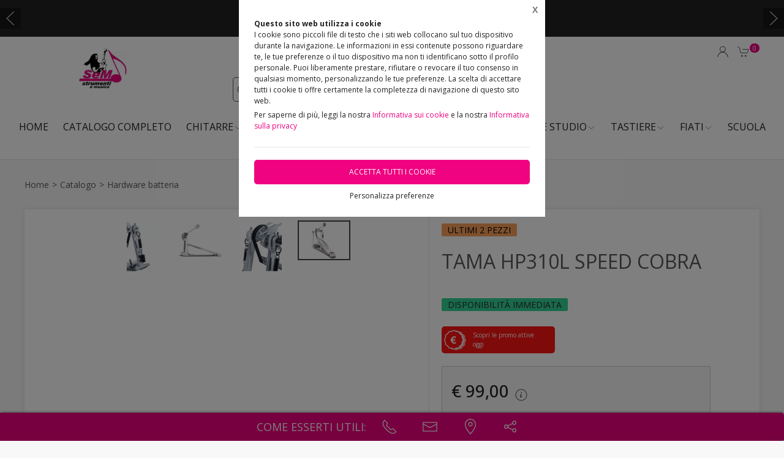

--- FILE ---
content_type: text/html;charset=UTF-8
request_url: https://semstrumenti.it/catalogo/batterie/tama/tama-hp310l-speed-cobra/1405738,398442
body_size: 41720
content:
<!DOCTYPE html>
<html lang="it">
<head>
	<!--
  ____                 _                  _   _      _   ____  _ _       
 / ___| _   _ _ __    / \   _ __  _ __   | \ | | ___| |_/ ___|(_) |_ ___ 
 \___ \| | | | '_ \  / _ \ | '_ \| '_ \  |  \| |/ _ \ __\___ \| | __/ _ \
  ___) | |_| | | | |/ ___ \| |_) | |_) | | |\  |  __/ |_ ___) | | ||  __/
 |____/ \__, |_| |_/_/   \_\ .__/| .__/  |_| \_|\___|\__|____/|_|\__\___|
        |___/              |_|   |_| -->
<meta name="referrer" content="always" />
<meta http-equiv="content-language" content="it" />
<meta http-equiv="Content-Type" content="text/html; charset=UTF-8" />
<meta name="robots" content="index,follow" />
<meta name="google-site-verification" content="O2YtfyP1nTZMKkTeEMsSlMNwq9SBG55OdpVeWTabr2w" />
<meta name="facebook-domain-verification" content="jgewg63d5x4a30uusv9iu9xzyrfx4p" />
<link rel="icon" href="//files.synapp.it/40709/foto/aziende/favicon/O/1578398728917_icon_O.png" />
<title>TAMA HP310L SPEED COBRA - Caltagirone (Catania)</title>
	<link id="page-url-canonical" rel="canonical" href="https://semstrumenti.it/catalogo-completo/hardware-batteria/tama-hp310l-speed-cobra/1405738,398442"/>
	<meta property="og:image" content="https://files.synapp.it/40709/foto/prodotti/B/1559034892159_hp310l_B.jpg"/>
	<meta property="og:url" content="https://semstrumenti.it/catalogo-completo/hardware-batteria/tama-hp310l-speed-cobra/1405738,398442"/>
	<meta property="og:title" content="TAMA HP310L SPEED COBRA - Caltagirone (Catania)"/>
	<meta property="og:description" content="Hardware batteria - TAMA HP310L SPEED COBRA a Caltagirone (Catania) in Via Madonna della Via, 123"/>
		<meta name="description" content="Hardware batteria - TAMA HP310L SPEED COBRA a Caltagirone (Catania) in Via Madonna della Via, 123" />
	<link rel="dns-prefetch" href="files.synapp.it">
<link rel="preconnect" href="files.synapp.it">
<link rel="dns-prefetch" href="themes.synapp.it">
<link rel="preconnect" href="themes.synapp.it">

<meta name="viewport" content="width=device-width, initial-scale=1">
<script type="application/ld+json">{"@context":"http://schema.org","@type":"Product","name":"TAMA HP310L SPEED COBRA","url":"/catalogo-completo/hardware-batteria/tama-hp310l-speed-cobra/1405738,398442","image":"https://files.synapp.it/40709/foto/prodotti/N/1559034892159_hp310l_N.jpg/tama-hp310l-speed-cobra.jpg","description":"IN PRONTA CONSEGNA.PEDALE PER GRANCASSA A CATENA DOPPIACon tutte le caratteristiche del suo compagno di nidiata, la serie di Speed Cobra 300 \u0026egrave; un pedale a doppia-catena, ultra leggero, con una pedana allungata che consente di accelerare pi\u0026ugrave; rapidamente potenza e velocit\u0026agrave; della corsa del battente con minore sforzo fisico. Inoltre, la superficie pi\u0026ugrave; liscia riduce l\u0027attrito tra il piede e la pedana. Inoltre, la posizione incassata consente di ottenere un perfetto equilibrio tra il tocco naturale della catena ed una azione pi\u0026ugrave; leggera. Il pedale ha anche un pignone LiteSprocket di forma rotonda per una sensazione naturale ed una azione regolare. Rispetto al pignone di Iron Cobra, questa versione riduce il peso del 40%. L\u0027angolo del battente regolabile e la doppia superficie migliorano il controllo del colpo e del suono.Caratteristiche principaliPedana lunga incassataPignone LightSprocketUnit\u0026agrave; a doppia catenaPiastre di stabilit\u0026agrave;Doppio battente \u0026nbsp;","sku":"398442","category":"Hardware batteria","mpn":"PRD-398442","offers":{"@type":"Offer","price":99.0,"priceCurrency":"EUR","itemCondition":"https://schema.org/NewCondition","availability":"https://schema.org/InStock","availableAtOrFrom":{"@type":"Place","name":"Sem Strumenti e Musica","branchCode":"40709"},"shippingDetails":{"@type":"OfferShippingDetails","shippingRate":{"@type":"MonetaryAmount","value":13.0,"currency":"EUR"},"shippingDestination":[{"@type":"DefinedRegion","addressCountry":"CZ"},{"@type":"DefinedRegion","addressCountry":"IS"},{"@type":"DefinedRegion","addressCountry":"UA"},{"@type":"DefinedRegion","addressCountry":"SE"},{"@type":"DefinedRegion","addressCountry":"NO"},{"@type":"DefinedRegion","addressCountry":"MK"},{"@type":"DefinedRegion","addressCountry":"LV"},{"@type":"DefinedRegion","addressCountry":"GR"},{"@type":"DefinedRegion","addressCountry":"FI"},{"@type":"DefinedRegion","addressCountry":"EE"},{"@type":"DefinedRegion","addressCountry":"DK"},{"@type":"DefinedRegion","addressCountry":"BY"},{"@type":"DefinedRegion","addressCountry":"RS"},{"@type":"DefinedRegion","addressCountry":"HU"},{"@type":"DefinedRegion","addressCountry":"ES"},{"@type":"DefinedRegion","addressCountry":"RO"},{"@type":"DefinedRegion","addressCountry":"IT"},{"@type":"DefinedRegion","addressCountry":"PT"},{"@type":"DefinedRegion","addressCountry":"PL"},{"@type":"DefinedRegion","addressCountry":"NL"},{"@type":"DefinedRegion","addressCountry":"MD"},{"@type":"DefinedRegion","addressCountry":"LU"},{"@type":"DefinedRegion","addressCountry":"LT"},{"@type":"DefinedRegion","addressCountry":"BG"},{"@type":"DefinedRegion","addressCountry":"BE"},{"@type":"DefinedRegion","addressCountry":"AL"},{"@type":"DefinedRegion","addressCountry":"SI"},{"@type":"DefinedRegion","addressCountry":"LI"},{"@type":"DefinedRegion","addressCountry":"DE"},{"@type":"DefinedRegion","addressCountry":"FR"},{"@type":"DefinedRegion","addressCountry":"HR"},{"@type":"DefinedRegion","addressCountry":"AT"}]}}}</script>
<script type="application/ld+json">{"@context":"http://schema.org","@type":"BreadcrumbList","ItemListElement":[{"@type":"ListItem","position":1,"name":"Catalogo","item":"https://semstrumenti.it/catalogo-completo/1405738"},{"@type":"ListItem","position":2,"name":"Hardware batteria","item":"https://semstrumenti.it/catalogo-completo/hardware-batteria/1405738,1031676,0,0"}]}</script>
<style id="critical_css">
    
	#s4u-footer, #s4u-correlati, #nav-offcanvas, #cart-offcanvas { content-visibility: auto; contain-intrinsic-size: 1000px; }
	
	@media (min-width: 1200px) {
		.uk-width-1-3\@l {
		    width: calc(100% * 1 / 3.001);
		}
	}
	
	@media (min-width: 640px) {
		.uk-width-1-2\@s {
		    width: 50%;
		}
	}
	
	
	body { overflow-x: hidden;}
    .bar-call-to-action.s a { padding: 10px 15px; width: 26px; height: 26px;}
    #cookie-bar p { font-size: 12px !important; margin: 0px; margin-bottom: 5px;}
    
	.uk-breadcrumb { display: flex; flex-wrap: wrap; padding: 0; list-style: none; }
	/*.detail-breadcrumb .uk-breadcrumb { margin: 30px 0px !important; }*/
	.uk-breadcrumb>*>* { display: inline-block; font-size: .875rem; color: #535353; }
	.uk-breadcrumb>* { flex: none; }
	
	.s4u-main-menu a.uk-navbar-item.uk-link-muted.uk-icon{ padding: 0 10px;} 
	
	.uk-card-small.uk-card-body, .uk-card-small .uk-card-body { padding: 20px 20px; }
	
	.uk-navbar-dropdown { display: none; }
	.uk-navbar-dropdown.uk-open, .uk-dropdown.uk-open {display: block !important;}
	.uk-navbar { display: flex; position: relative; border-bottom: 1px solid #e5e5e5;}
	.uk-sticky .uk-navbar { border: none; }
	.uk-navbar-left, .uk-navbar-right, .uk-navbar-center, .uk-navbar-center-left>*, .uk-navbar-center-right>* { display: flex; align-items: center; }
	.uk-navbar-left, .uk-navbar-right, .uk-navbar-center:only-child { flex-wrap: wrap; }
	.uk-navbar-center:only-child { margin-left: auto; margin-right: auto; position: relative;}
	.uk-navbar-nav { display: flex; margin: 0; padding: 0; list-style: none; }
	.uk-navbar-nav>li>a, .uk-navbar-item, .uk-navbar-toggle { display: flex; justify-content: center;  align-items: center; box-sizing: border-box;  min-height: 80px; padding: 0 10px; font-size: .875rem; text-decoration: none; }
	.uk-navbar-nav>li>a { text-transform: uppercase; }
	#s4u-header { z-index: 981;}
	#s4u-header .uk-navbar-nav > li > a, #s4u-header .uk-navbar-item, #s4u-header .uk-navbar-toggle { font-size: 16px; min-height: 58px; }
	.uk-navbar-right { margin-left: auto; }
	
	.uk-navbar-nav>li>a, .uk-navbar-item, .uk-navbar-toggle { display: flex; justify-content: center; align-items: center;  box-sizing: border-box; min-height: 80px; padding: 0 10px; font-size: .875rem; font-family: Poppins,sans-serif; text-decoration: none;}
	
	.tm-shine { position: relative; overflow: hidden; }
	.uk-margin-small-top { margin-top: 10px !important; }
	[class*='uk-float-'] { max-width: 100%; }
	.uk-float-left { float: left; }
	.uk-iconnav { display: flex; flex-wrap: wrap; margin: 0; padding: 0; list-style: none; margin-left: -10px; }
	.uk-iconnav>* { padding-left: 10px; }
	*+.uk-margin { margin-top: 20px !important; }
	.uk-margin { margin-bottom: 20px; }
	.uk-margin-right { margin-right: 20px !important; }
	.uk-margin-small-right { margin-right: 10px !important; }
	.uk-margin-remove { margin: 0 !important;}
	.uk-search { display: inline-block; position: relative; max-width: 100%; margin: 0; }
	.uk-search-default .uk-search-icon { width: 40px;}
	.uk-search .uk-search-icon-flip { right: 0; left: auto; }
	.uk-search .uk-search-icon { position: absolute; top: 0; bottom: 0; left: 0; display: inline-flex; justify-content: center; align-items: center; color: #535353; }
	.uk-icon { margin: 0; border: none; border-radius: 0; overflow: visible; font: inherit; color: inherit; text-transform: none; padding: 0; background-color: transparent; display: inline-block; fill: currentcolor; line-height: 0; }
	.uk-search-input { padding-right: 30px; }
	.uk-search-default .uk-search-input { height: 40px; padding-left: 6px; padding-right: 30px !important; background: transparent; border: 1px solid #e5e5e5; }
	.uk-search-default .uk-search-icon-flip ~ .uk-search-input { padding-right: 40px; }
	.uk-search-input { box-sizing: border-box; margin: 0; border-radius: 0; font: inherit; overflow: visible; -webkit-appearance: none; vertical-align: middle; width: 100%; border: none; color: #666; }
	.uk-border-rounded { border-radius: 5px; }
	.uk-margin-medium-right {  margin-right: 40px !important; }
	.uk-flex-right { justify-content: flex-end; }
	
	.uk-grid { display: flex; flex-wrap: wrap; margin: 0; padding: 0; list-style: none; }
	
	.uk-grid+.uk-grid-collapse, .uk-grid+.uk-grid-row-collapse, .uk-grid-collapse>.uk-grid-margin, .uk-grid-row-collapse>.uk-grid-margin {
    margin-top: 0 !important; }
	[class*='uk-child-width']>* { box-sizing: border-box; width: 100%; }
	[class*='uk-width'] { box-sizing: border-box; width: 100%; max-width: 100%; }
	
	.uk-grid-collapse, .uk-grid-column-collapse { margin-left: 0; }
	.uk-grid-collapse>*, .uk-grid-column-collapse>* { padding-left: 0; }
	.uk-slideshow-items { position: relative; z-index: 0;  margin: 0; padding: 0; list-style: none; overflow: hidden; }

	.uk-slideshow-items>* { position: absolute; top: 0; left: 0; right: 0; bottom: 0; overflow: hidden; will-change: transform, opacity; touch-action: pan-y; }*/
	.tm-media-box-wrap { position: relative; height: 100%; margin: 0; }
	.tm-media-box-wrap>* { position: absolute;  top: 50%; left: 50%; transform: translate(-50%, -50%); display: block; max-width: 100%; max-height: calc(100%); }
	.uk-container { box-sizing: content-box; max-width: 1200px; margin-left: auto; margin-right: auto; padding-left: 15px; padding-right: 15px; }
	.uk-container-large {  max-width: 1600px; }
	
	#s4u-header-lingue a { color: #8f8f8f; display:inline-block; padding:4px;}
	#s4u-header-lingue a.s4u-current-lingua {
	    cursor: default;
	    font-weight: bold;
	    border: 1px solid #b0b0b0;
	    margin: 2px 0px;
	    padding: 0px 10px;
    	border-radius: 20px;
	    color: #535353;
	}
	#s4u-header-lingue { display: inline-block; margin-left: 30px; text-transform: uppercase; background: #fff; }

	.tm-product-card.tm-product-card-box .uk-card-media-top img, .s4u-widget .uk-slider-container .tm-product-card .tm-product-card-media img { height: 200px; object-position: top; display: inline-block;}
	#cookie-bar > div { margin: 0px auto; }
	.uk-search-default .uk-search-input { border: 1px solid #595959 !important;  }
	
	.uk-pagination .uk-active span {
		border-radius: 24px;
	    padding: 0px 10px;
	    border: 1px solid #595959;
	   	margin-top: -1px;
	   	margin-left: 12px;
	   	margin-right: -7px;
	}
	
	.uk-pagination { margin-left: 0px !important; }
	.uk-pagination>* { padding-left: 18px !important; }
	.uk-pagination .uk-active, .uk-pagination li:first-child { padding-left: 0px !important;}
	
	.uk-label.s4u-product-disponibilita { font-size: 10px; }
	.uk-dotnav>* { padding-bottom:12px;}
	
	.s4u-uk-card-body-overlay .uk-card { position: relative !important; }
	.s4u-uk-card-body-overlay .uk-card-body { position: absolute  !important; bottom: 0px; left:0; right:0; padding:10px; }
	.s4u-uk-card-body-overlay-background { display:none; opacity: 0.5; position:absolute; top:0; bottom:0; left:0; right:0; }
	.s4u-uk-card-body-overlay .s4u-uk-card-body-overlay-background { display: block; }
	.s4u-uk-card-body-overlay h3, .s4u-uk-card-body-overlay p, .s4u-uk-card-body-overlay span { position:relative; z-index:2;  }
	
	.uk-slidenav.uk-position-small { margin: 15px 0;}
	
	.s4u-active-prev-prev, .s4u-active-next-next, .uk-slider-nav.uk-dotnav li:nth-child(3) { opacity: .3; }
	.uk-slider-nav.uk-dotnav>*>*, .uk-slideshow-nav.uk-dotnav>*>* { background: #fff; border: 1px solid rgb(86 86 86); }
	.uk-slider .uk-dotnav>.uk-active > *, .uk-slideshow-nav.uk-dotnav > .uk-active > * { background-color: #ccc; border-color: #9c9c9c;}
	
	.s4u-active { opacity: 1 !important; }
	.s4u-active-prev, .s4u-active-next { opacity: .5 !important; }
	.uk-slider-nav.uk-dotnav, .uk-slideshow-nav.uk-dotnav { width: 110px; margin: 0 auto; overflow: hidden; flex-wrap: nowrap; justify-content:left !important; }
	.uk-slider-nav.uk-dotnav li, .uk-slideshow-nav.uk-dotnav li { display: inline-block; position: relative; left: 44px; transition: .2s transform,.2s left;}

	.s4u-widget-mappa .uk-container-xsmall .wdg-mappa{ padding:0px 7px; font-size: 13px; }
	.s4u-widget-mappa .uk-container-small .wdg-mappa { padding:0px 15px; font-size: 14px; }
	
	/*.uk-slider-items.uk-grid {
	    justify-content: center;
	}*/
	
	a.tm-media-box  { position: relative;}
	.s4u-icon-play-video { position: absolute; top: 50%; left: 50%; transform: translate(-50%, -50%); color: #fff !important; background: #000 !important; border-radius: 100% !important; }
	
	
	.s4u-widget-slider_banner .s4u-slide-desktop .uk-overlay {padding: 30px 50px 50px; margin: 60px; }
	.s4u-widget-slider_banner .s4u-slide-desktop .uk-overlay.uk-position-top-center, .s4u-widget-slider_banner .uk-overlay.uk-position-bottom-center { margin: 30px 0px; }
	.s4u-widget-slider_banner .s4u-slide-desktop .uk-overlay.uk-position-center{ margin: 0px; }
	.s4u-widget-slider_banner .s4u-slide-desktop .uk-overlay.uk-position-center-left, .s4u-widget-slider_banner .uk-overlay.uk-position-center-right { margin: 0px 60px; }
	
	
	.s4u-widget-slider_banner .s4u-slide-mobile .uk-overlay {padding: 30px 50px; margin: 0px; }
	
	
	.s4u-widget-slider_banner .uk-overlay p { line-height: 1.2em; }
	.s4u-widget-slider_banner .uk-overlay .uk-button { text-transform: inherit; }
	
	.uk-slideshow-items .uk-button-large {
	    padding: 5px 60px;
	    line-height: 53px;
	    font-size: 25px;
	}
	
	.uk-slideshow-items .uk-button-small {
	    padding: 0px 30px;
	    line-height: 38px;
	    font-size: 18px;
	}
	
	.s4u-widget-product-single .s4u-product-single {  margin: 0px auto;}
	.s4u-product-single { text-align: center; }
	.s4u-product-single .s4u-product-title { font-size: 44px; }
	.s4u-product-single .s4u-product-disponibilita { font-size: 20px; text-transform: lowercase; }
	.s4u-product-single .s4u-element-urgency span { font-size: 16px; text-transform: lowercase;}
	.s4u-product-single .tm-product-card-prices { font-size: 16px; }
	.s4u-product-single .tm-product-card-price { font-size: 45px; margin-bottom: 15px; }
	.s4u-product-single .uk-button-small {  padding: 14px 50px; font-size: 25px; border-radius: 30px; } 
	.s4u-product-single .s4u-product-media img { border-radius: 36px; }
	
	
	.s4u-product-double { text-align: center; }
	.s4u-product-double .s4u-product-title { font-size: 34px; }
	.s4u-product-double .s4u-product-disponibilita { font-size: 20px; text-transform: lowercase; }
	.s4u-product-double .s4u-element-urgency span { font-size: 16px; text-transform: lowercase;}
	.s4u-product-double .tm-product-card-prices { font-size: 16px; }
	.s4u-product-double .tm-product-card-price { font-size: 45px; }
	.s4u-product-double .uk-button-small {  padding: 14px 50px; font-size: 25px; border-radius: 30px; } 
	.s4u-product-double .s4u-product-media img { border-radius: 26px; }
	
	.s4u-widget.uk-padding.uk-padding-remove-horizontal.uk-padding-remove-bottom { padding-bottom: 0px !important; }
	.s4u-widget.uk-padding.uk-padding-remove-horizontal.uk-padding-remove-top { padding-top: 0px !important; }
	 
	
	@media (max-width: 640px) {
	  .s4u-product-single .s4u-product-title { font-size: 30px; }
	  .s4u-product-single .uk-button-small {  font-size: 18px; padding: 10px 40px; } 
	  .s4u-product-single .tm-product-card-price { font-size: 35px; }
	  .s4u-product-single .s4u-product-media img { border-radius: 26px; }
	  
	  .s4u-product-double { text-align: left !important; margin-bottom: 20px !important; border: 1px solid #ccc; padding: 10px !important; margin: 1% !important; border-radius: 10px; width: 48% !important; }
	  .s4u-product-double .s4u-product-title { font-size: 15px; font-weight: 500; }
	  .s4u-product-double .uk-button-small {  font-size: 12px; padding: 4px 8px; border-radius: 20px; } 
	  .s4u-product-double .tm-product-card-price { font-size: 20px; }
	  .s4u-product-double .s4u-product-media img  { border-radius: 12px;}
	  .s4u-product-double .s4u-product-disponibilita { font-size: 14px; text-transform: lowercase; }
	  .s4u-product-double .s4u-element-urgency span { font-size: 12px; text-transform: lowercase;}
	  
	  .s4u-widget-slider_banner .uk-overlay { padding: 20px 40px; margin: 20px; }
	  .s4u-widget-slider_banner .uk-overlay.uk-position-top-center, .s4u-widget-slider_banner .uk-overlay.uk-position-bottom-center { margin: 20px 0px; }
	  .s4u-widget-slider_banner .uk-overlay.uk-position-center{ margin: 0px; }
		  
	}
	
	@media (max-width: 480px) {
		.s4u-product-double .uk-button-small {  font-size: 10px; padding: 4px 8px; border-radius: 20px; }
	}
	
	@media (min-width: 640px) {
		.uk-container { padding-left: 30px; padding-right: 30px; }
	}
	@media (min-width: 960px){
		.uk-flex-center\@m { justify-content: center; }
		.uk-width-expand\@m { flex: 1; min-width: 1px; }
		.tm-product-info { min-width: 390px; border-top: none; border-left: 1px solid #E5E5E5; }
		.uk-width-2-5\@m { width: 40%;}
		.uk-width-1-4\@m { width: 25%; }
		.uk-container { padding-left: 40px;  padding-right: 40px; }
		.uk-hidden\@m { display: none !important; }
		.tm-filters.uk-offcanvas { position: static; display: block; }
		.tm-filters.uk-offcanvas .uk-offcanvas-bar { position: static; overflow: visible; width: auto; transform: none; background: none;}
		.uk-slider-items .tm-product-card.tm-product-card-box { margin-bottom: 20px;}
		
	    .tm-product-card.tm-product-card-box.tm-product-card-grid .uk-card {
	        flex-direction: column;
	        max-width: 300px;
	    }
	    
		
	}
	
	@media (min-width: 1280px){
		.s4u-widget.uk-padding { padding-top: 60px !important; padding-bottom: 60px !important;}
		.s4u-widget .uk-container { padding-left: 120px !important; padding-right: 120px !important;}
		.s4u-widget .uk-container.uk-padding-remove { padding:0px !important;}
		.s4u-widget-section.uk-padding-remove .uk-container.uk-padding-remove .s4u-wysiwyg.uk-padding { padding-left: 120px !important; padding-right: 120px !important;}
		.s4u-widget-section.uk-padding-remove .uk-card-media-right { padding-left: 0px !important;}
		.s4u-widget-section.uk-padding-remove .uk-grid>* { padding-left: 0px !important; }
	}
	
	@media (min-width: 1600px){
		.uk-width-1-5\@xl { width: 20%;}
	}
	@media (max-width: 375px) {
		.detail-breadcrumb .uk-breadcrumb { margin: 10px 0px !important;}
		/*.uk-slideshow-items { height: 206px;}*/
		/*#s4u-product-gallery { height: 206px; }*/
	}
	@media (max-width: 960px) {
		.uk-breadcrumb { overflow: auto; flex-wrap: nowrap; }
		#s4u-header-lingue { display: block; text-align: right; padding-right: 10px; margin: 0px;}
		#s4u-header-lingue a { padding: 3px 15px; font-size: 16px;}
		.uk-breadcrumb>li { display: inline !important; }
		.uk-dotnav>* {flex: none; padding-left: 12px;}
		
		.tm-product-card.tm-product-card-box:not(.tm-product-card-grid) .uk-card-media-top img, 
		.s4u-widget .uk-slider-container .tm-product-card:not(.tm-product-card-grid) .tm-product-card-media img { height: 120px;}
		
		.tm-product-card.tm-product-card-box.tm-product-card-grid .uk-card {
	        max-width: 360px;
	    }
	    
	    .tm-product-card.tm-product-card-grid {
	        align-items: center;
	    }
		
		.s4u-col-gallery, .tm-product-info { width: 100% !important;}
		.uk-width-3-4 { width: 75%;}
		.s4u-widget-schede-all {right: calc(50% - 56px);}
		#s4u-header-lingue { border-top: 1px solid #e5e5e5; border-bottom: 1px solid #e5e5e5; }
		.uk-button-large { padding: 0px 30px !important; }
		
		.product-single figure { margin-bottom:20px !important; }
		.s4u-widget.uk-padding { padding-top: 40px !important; padding-bottom: 40px !important;}
		
	}
	</style>
	<link rel="preload" href="//themes.synapp.it/flex/assets/css/tema1/style.css?v=2.8.20250423.01" as="style" crossorigin />
	<link rel="stylesheet" type="text/css" media="all" href="//themes.synapp.it/flex/assets/css/tema1/style.css?v=2.8.20250423.01" crossorigin />
	
	
	<!-- FONT -->
			<!-- 
			<link rel="preconnect" href="https://fonts.googleapis.com"> -->
			<link rel="preconnect" href="https://fonts.gstatic.com" crossorigin>
			
			<!-- link href="//files.synapp.it/font.css" rel="stylesheet"/ -->
			<link rel="preload" href="https://fonts.gstatic.com/s/opensans/v40/memvYaGs126MiZpBA-UvWbX2vVnXBbObj2OVTSGmu0SC55K5gw.woff2" crossorigin as="font">
			<link rel="preload" href="https://fonts.gstatic.com/s/opensans/v40/memvYaGs126MiZpBA-UvWbX2vVnXBbObj2OVTS-mu0SC55I.woff2" crossorigin as="font">
			<style>
			@font-face {font-family:'Open Sans';font-style:normal;font-weight:300 800;font-stretch:100%;font-display:swap;src:url(https://fonts.gstatic.com/s/opensans/v40/memvYaGs126MiZpBA-UvWbX2vVnXBbObj2OVTSGmu0SC55K5gw.woff2) format('woff2');unicode-range:U+0100-02BA, U+02BD-02C5, U+02C7-02CC, U+02CE-02D7, U+02DD-02FF, U+0304, U+0308, U+0329, U+1D00-1DBF, U+1E00-1E9F, U+1EF2-1EFF, U+2020, U+20A0-20AB, U+20AD-20C0, U+2113, U+2C60-2C7F, U+A720-A7FF;}
@font-face {font-family:'Open Sans';font-style:normal;font-weight:300 800;font-stretch:100%;font-display:swap;src:url(https://fonts.gstatic.com/s/opensans/v40/memvYaGs126MiZpBA-UvWbX2vVnXBbObj2OVTS-mu0SC55I.woff2) format('woff2');unicode-range:U+0000-00FF, U+0131, U+0152-0153, U+02BB-02BC, U+02C6, U+02DA, U+02DC, U+0304, U+0308, U+0329, U+2000-206F, U+20AC, U+2122, U+2191, U+2193, U+2212, U+2215, U+FEFF, U+FFFD;}
</style>
			<style id="custom_theme">
		html, .uk-logo { font-family: 'Open Sans', sans-serif !important; }
		.uk-h1, .uk-h2, .uk-h3, .uk-h4, .uk-h5, .uk-h6, .uk-heading-2xlarge, .uk-heading-large, .uk-heading-medium, .uk-heading-small, .uk-heading-xlarge, h1, h2, h3, h4, h5, h6, .s4u-main-menu a { font-family: 'Open Sans', sans-serif !important; }
		/* Hover + Focus */
		.uk-navbar-dropdown-nav > li > a:hover,
		.uk-navbar-dropdown-nav > li > a:focus,
		.uk-navbar-nav>li:hover>a, .uk-navbar-nav>li>a:focus, .uk-navbar-nav>li>a.uk-open,
		a, a:hover, .uk-link,
		.uk-text-meta,
		.tm-product-card-sale,
		a.uk-link-heading:hover, .uk-link-heading a:hover, .uk-link-toggle:hover .uk-link-heading, .uk-link-toggle:focus .uk-link-heading, .s4u-button-inverse,
		#s4u-header-lingue a:hover { color:  #EF0381; }
		.uk-text-primary { color:  #EF0381 !important; }
		.uk-light .uk-button-primary, .uk-section-primary:not(.uk-preserve-color) .uk-button-primary, .uk-section-secondary:not(.uk-preserve-color) .uk-button-primary, .uk-tile-primary:not(.uk-preserve-color) .uk-button-primary, .uk-tile-secondary:not(.uk-preserve-color) .uk-button-primary, .uk-card-primary.uk-card-body .uk-button-primary, .uk-card-primary>:not([class*='uk-card-media']) .uk-button-primary, .uk-card-secondary.uk-card-body .uk-button-primary, .uk-card-secondary>:not([class*='uk-card-media']) .uk-button-primary, .uk-overlay-primary .uk-button-primary,
		.uk-background-primary,
		.uk-button-primary,
		.uk-section-primary,
		.uk-badge1,
		.uk-button-primary:hover,
		.uk-button-primary,
		.s4u-ecommerce-cart-ajax-count.uk-badge { background-color: #EF0381; color: #fff !important; }
		.tm-variations>.uk-active>a,
		.uk-input:focus, .s4u-button-inverse{ border-color: #EF0381; }
		.s4u-button-inverse {background: transparent;}
		.uk-button-medium {
		    padding: 10px 15px;
		    line-height: 25px;
		}
		
		#s4u-popup-button svg, #s4u-popup-button-desktop svg, #s4u-popup-button-mobile svg { fill: #fff !important;}

		
		
			.tm-product-card-title, .tm-product-info h1 { font-weight: normal !important;}
		
			.tm-product-card-title, .tm-product-info h1 { text-transform: initial !important;}
		
		
		.tm-variations>.uk-active>a {color: #666; border: 2px solid #EF0381;}
		.uk-button-default { color: #333;}
		.uk-button-default:hover { color: #333; border: 1px solid #333;}
		.s4u-widget-section .uk-button-default, .s4u-widget-slider .uk-button-default, .s4u-widget-form .uk-button-default, .s4u-widget-slider_banner .uk-button-default { color: #fff !important; font-weight: bold; border: 1px solid #fff; }
		
		.s4u-wysiwyg .uk-slider { padding: 0px;}
		.s4u-wysiwyg .uk-slider-items > div {
			 background: #EF038110;
			 border: 4px solid #fff;
			 padding-left: 0px;
		}
		.s4u-wysiwyg .uk-slider .uk-card {
		    margin: 16px;
		    border-radius: 10px;
		    background: #fff;
		}
		
		
		.s4u-wysiwyg .uk-slider .uk-grid {
		    margin-left: 0px;
		}
		
		.s4u-wysiwyg .uk-accordion { padding: 5px;}
		
		.s4u-prodotto-informazioni  { margin-bottom: 15px; }
		.s4u-prodotto-informazioni .uk-accordion { margin: 5px 0px; }
		.s4u-prodotto-informazioni .uk-accordion li .uk-accordion-title, .s4u-wysiwyg .uk-accordion > li .uk-accordion-title { border-radius: 10px; border-bottom: none; background: transparent !important;}
		.s4u-prodotto-informazioni .uk-accordion li, .s4u-wysiwyg .uk-accordion > li {
		    margin-bottom: 14px !important;
		    border-radius: 10px;
		    border: none;
		    background: #EF038110;
		}
		
		.s4u-prodotto-informazioni .uk-accordion .uk-accordion-content, .s4u-wysiwyg .uk-accordion .uk-accordion-content {
		    margin: 0px;
		    padding: 0px 20px !important;
		    background: transparent !important;
		}
		
		.s4u-prodotto-informazioni .s4u-accordion-title .uk-accordion-title { cursor:auto;} 
		.s4u-prodotto-informazioni .s4u-accordion-no-icon .uk-accordion-title::before {
			background: none; display: none;
		}
		.s4u-prodotto-informazioni .uk-accordion-title { padding: 12px; font-weight: normal; padding: 10px;}
		.s4u-prodotto-informazioni .uk-accordion { margin: 3px 0px; }
		.s4u-prodotto-informazioni .uk-accordion li { margin-bottom: 0px !important; }
		
		.s4u-product-double { max-width: 640px; }
		.s4u-product-double.tm-product-card.tm-product-card-box .uk-card-media-top img { height: 450px; max-height: 450px; object-fit: contain; object-position: top;}
		.s4u-product-double .tm-product-card-title { font-size: 24px;}
		.s4u-product-double .uk-card { display: block !important;  }
		
		.s4u-product-double .tm-media-box { padding: 0px;}
		.s4u-product-double .uk-label.s4u-product-disponibilita { font-size: 13px;}
		
		@media (max-width: 1280px) {
			.s4u-product-double.tm-product-card.tm-product-card-box .uk-card-media-top img  { height: 350px; }
		}
		
		@media (max-width: 960px) {
			.s4u-product-double.tm-product-card.tm-product-card-box .uk-card-media-top img  { height: 250px; }
		}
		
		@media (max-width: 640px) {
			.s4u-product-double  { margin-bottom: 20px !important; }
		}
		

		
		
		</style>
	<link rel="preload" href="//files.synapp.it/40709/foto/prodotti/N/1559034892159_hp310l_N.jpg/1-tama-hp310l-speed-cobra.jpg" as="image" media="(max-width: 480px)">
	<link rel="preload" href="//files.synapp.it/40709/foto/prodotti/L/1559034892159_hp310l_L.jpg/1-tama-hp310l-speed-cobra.jpg" as="image" media="(min-width: 480.1px)">
	<link rel="preload" href="//themes.synapp.it/flex/assets/js/uikit.min.js" as="script" crossorigin />
	<link rel="preload" href="//themes.synapp.it/flex/assets/js/uikit-icons.min.js" as="script" crossorigin />
	<style id="s4u_css">
/* Datepicker.js - https://github.com/qodesmith/datepicker */
.qs-datepicker-container{font-size:1rem;font-family:sans-serif;color:#000;position:absolute;width:15.625em;display:-webkit-box;display:-ms-flexbox;display:flex;-webkit-box-orient:vertical;-webkit-box-direction:normal;-ms-flex-direction:column;flex-direction:column;z-index:9001;-webkit-user-select:none;-moz-user-select:none;-ms-user-select:none;user-select:none;border:1px solid grey;border-radius:.26392em;overflow:hidden;background:#fff;-webkit-box-shadow:0 1.25em 1.25em -.9375em rgba(0,0,0,.3);box-shadow:0 1.25em 1.25em -.9375em rgba(0,0,0,.3)}.qs-datepicker-container *{-webkit-box-sizing:border-box;box-sizing:border-box}.qs-datepicker-container.qs-centered{position:fixed;top:50%;left:50%;-webkit-transform:translate(-50%,-50%);-ms-transform:translate(-50%,-50%);transform:translate(-50%,-50%)}.qs-datepicker-container.qs-hidden{display:none}.qs-datepicker .qs-overlay{position:absolute;top:0;left:0;background:rgba(0,0,0,.75);color:#fff;width:100%;height:100%;padding:.5em;z-index:1;opacity:1;-webkit-transition:opacity .3s;transition:opacity .3s;display:-webkit-box;display:-ms-flexbox;display:flex;-webkit-box-orient:vertical;-webkit-box-direction:normal;-ms-flex-direction:column;flex-direction:column}.qs-datepicker .qs-overlay.qs-hidden{opacity:0;z-index:-1}.qs-datepicker .qs-overlay .qs-overlay-year{background:rgba(0,0,0,0);border:none;border-bottom:1px solid #fff;border-radius:0;color:#fff;font-size:.875em;padding:.25em 0;width:80%;text-align:center;margin:0 auto;display:block}.qs-datepicker .qs-overlay .qs-overlay-year::-webkit-inner-spin-button{-webkit-appearance:none}.qs-datepicker .qs-overlay .qs-close{padding:.5em;cursor:pointer;position:absolute;top:0;right:0}.qs-datepicker .qs-overlay .qs-submit{border:1px solid #fff;border-radius:.26392em;padding:.5em;margin:0 auto auto;cursor:pointer;background:hsla(0,0%,50.2%,.4)}.qs-datepicker .qs-overlay .qs-submit.qs-disabled{color:grey;border-color:grey;cursor:not-allowed}.qs-datepicker .qs-overlay .qs-overlay-month-container{display:-webkit-box;display:-ms-flexbox;display:flex;-ms-flex-wrap:wrap;flex-wrap:wrap;-webkit-box-flex:1;-ms-flex-positive:1;flex-grow:1}.qs-datepicker .qs-overlay .qs-overlay-month{display:-webkit-box;display:-ms-flexbox;display:flex;-webkit-box-pack:center;-ms-flex-pack:center;justify-content:center;-webkit-box-align:center;-ms-flex-align:center;align-items:center;width:33.33333%;cursor:pointer;opacity:.5;-webkit-transition:opacity .15s;transition:opacity .15s}.qs-datepicker .qs-overlay .qs-overlay-month.active,.qs-datepicker .qs-overlay .qs-overlay-month:hover{opacity:1}.qs-datepicker .qs-controls{width:100%;display:-webkit-box;display:-ms-flexbox;display:flex;-webkit-box-pack:justify;-ms-flex-pack:justify;justify-content:space-between;-webkit-box-align:center;-ms-flex-align:center;align-items:center;-webkit-box-flex:1;-ms-flex-positive:1;flex-grow:1;-ms-flex-negative:0;flex-shrink:0;background:#d3d3d3;-webkit-filter:blur(0);filter:blur(0);-webkit-transition:-webkit-filter .3s;transition:-webkit-filter .3s;transition:filter .3s;transition:filter .3s,-webkit-filter .3s}.qs-datepicker .qs-controls.qs-blur{-webkit-filter:blur(5px);filter:blur(5px)}.qs-datepicker .qs-arrow{height:1.5625em;width:1.5625em;position:relative;cursor:pointer;border-radius:.26392em;-webkit-transition:background .15s;transition:background .15s}.qs-datepicker .qs-arrow:hover{background:rgba(0,0,0,.1)}.qs-datepicker .qs-arrow:hover.qs-left:after{border-right-color:#000}.qs-datepicker .qs-arrow:hover.qs-right:after{border-left-color:#000}.qs-datepicker .qs-arrow:after{content:"";border:.39062em solid rgba(0,0,0,0);position:absolute;top:50%;-webkit-transition:border .2s;transition:border .2s}.qs-datepicker .qs-arrow.qs-left:after{border-right-color:grey;right:50%;-webkit-transform:translate(25%,-50%);-ms-transform:translate(25%,-50%);transform:translate(25%,-50%)}.qs-datepicker .qs-arrow.qs-right:after{border-left-color:grey;left:50%;-webkit-transform:translate(-25%,-50%);-ms-transform:translate(-25%,-50%);transform:translate(-25%,-50%)}.qs-datepicker .qs-month-year{font-weight:700;-webkit-transition:border .2s;transition:border .2s;border-bottom:1px solid rgba(0,0,0,0);cursor:pointer}.qs-datepicker .qs-month-year:hover{border-bottom:1px solid grey}.qs-datepicker .qs-month-year:active:focus,.qs-datepicker .qs-month-year:focus{outline:none}.qs-datepicker .qs-month{padding-right:.5ex}.qs-datepicker .qs-year{padding-left:.5ex}.qs-datepicker .qs-squares{display:-webkit-box;display:-ms-flexbox;display:flex;-ms-flex-wrap:wrap;flex-wrap:wrap;padding:.3125em;-webkit-filter:blur(0);filter:blur(0);-webkit-transition:-webkit-filter .3s;transition:-webkit-filter .3s;transition:filter .3s;transition:filter .3s,-webkit-filter .3s}.qs-datepicker .qs-squares.qs-blur{-webkit-filter:blur(5px);filter:blur(5px)}.qs-datepicker .qs-square{width:14.28571%;height:1.5625em;display:-webkit-box;display:-ms-flexbox;display:flex;-webkit-box-align:center;-ms-flex-align:center;align-items:center;-webkit-box-pack:center;-ms-flex-pack:center;justify-content:center;cursor:pointer;-webkit-transition:background .1s;transition:background .1s;border-radius:.26392em}.qs-datepicker .qs-square.qs-current{font-weight:700}.qs-datepicker .qs-square.qs-current span{text-decoration:underline}.qs-datepicker .qs-square.qs-active{background:#add8e6}.qs-datepicker .qs-square.qs-range-date-start:not(.qs-range-date-6){border-top-right-radius:0;border-bottom-right-radius:0}.qs-datepicker .qs-square.qs-range-date-middle{background:#d4ebf2}.qs-datepicker .qs-square.qs-range-date-middle:not(.qs-range-date-0):not(.qs-range-date-6){border-radius:0}.qs-datepicker .qs-square.qs-range-date-middle.qs-range-date-0{border-top-right-radius:0;border-bottom-right-radius:0}.qs-datepicker .qs-square.qs-range-date-end:not(.qs-range-date-0),.qs-datepicker .qs-square.qs-range-date-middle.qs-range-date-6{border-top-left-radius:0;border-bottom-left-radius:0}.qs-datepicker .qs-square.qs-disabled span{opacity:.2}.qs-datepicker .qs-square.qs-empty{cursor:default}.qs-datepicker .qs-square.qs-disabled{cursor:not-allowed}.qs-datepicker .qs-square.qs-day{cursor:default;font-weight:700;color:grey}.qs-datepicker .qs-square:not(.qs-empty):not(.qs-disabled):not(.qs-day):not(.qs-active):hover{background:orange}.qs-datepicker .qs-event{position:relative}.qs-datepicker .qs-event:after{content:"";position:absolute;width:.46875em;height:.46875em;border-radius:50%;background:#07f;bottom:0;right:0}.qs-datepicker .qs-event.qs-disabled:after,.qs-datepicker .qs-event.qs-empty:after{background:#cce4ff}

/*s4u*/
.star-ranking { font-size: 0; white-space: nowrap; display: inline-block; width: 150px; height: 30px; overflow: hidden; position: relative; background: url('[data-uri]'); background-size: contain;}
.star-ranking i { opacity: 0; position: absolute; left: 0; top: 0; height: 100%; width: 20%; z-index: 1; background: url('[data-uri]'); background-size: contain;
}
.star-ranking input { -moz-appearance: none; -webkit-appearance: none; opacity: 0; display: inline-block; width: 20% !important; height: 100%; margin: 0; padding: 0; z-index: 2; position: relative; }
.star-ranking input:hover + i,
.star-ranking input:checked + i { opacity: 1; }
.star-ranking i ~ i { width: 40%;}
.star-ranking i ~ i ~ i { width: 60%;}
.star-ranking i ~ i ~ i ~ i { width: 80%;}
.star-ranking i ~ i ~ i ~ i ~ i { width: 100%;}
*[class^="star-ranking-"], *[class*=" star-ranking-"]{ background-image:url(/common/media/ranking.png); background-repeat: no-repeat; width: 90px; height: 18px; display:inline-block; }
.star-ranking-0 { background-position: 0px 0px; }
.star-ranking-25 { background-position: 0 -18px; }
.star-ranking-50 { background-position: 0 -36px; }
.star-ranking-75 { background-position: 0 -54px; }
.star-ranking-100 { background-position: 0 -72px; }
.star-ranking-125 { background-position: 0 -90px; }
.star-ranking-150 { background-position: 0 -108px; }
.star-ranking-175 { background-position: 0 -126px; }
.star-ranking-200 { background-position: 0 -144px; }
.star-ranking-225 { background-position: 0 -162px; }
.star-ranking-250 { background-position: 0 -180px; }
.star-ranking-275 { background-position: 0 -198px; }
.star-ranking-300 { background-position: 0 -216px; }
.star-ranking-325 { background-position: 0 -234px; }
.star-ranking-350 { background-position: 0 -252px; }
.star-ranking-375 { background-position: 0 -270px; }
.star-ranking-400 { background-position: 0 -288px; }
.star-ranking-425 { background-position: 0 -306px; }
.star-ranking-450 { background-position: 0 -324px; }
.star-ranking-475 { background-position: 0 -342px; }
.star-ranking-500 { background-position: 0 -360px; }

.s4u-text-toogle { position: relative; max-height: 320px; overflow: hidden !important;}
.s4u-text-toogle .s4u-text-toogle-more { display: none; position: absolute; z-index: 10; bottom: 0; left: 0; right: 0; }
.s4u-text-toogle .s4u-text-toogle-more:after { content:' '; height:40px; position: absolute; top: -40px; width: 100%; left: 0; z-index: 10; background: linear-gradient(0deg, rgba(255,255,255,.8) 10%, rgba(255,255,255,.8) 30%, rgba(255,255,255,0.4) 50%); }
.s4u-text-toogle .s4u-text-toogle-more .down { background: #fff;  display: block; cursor: pointer; }
.s4u-text-toogle .s4u-text-toogle-more .up { background: #fff;  display: none; cursor: pointer; }

.s4u-text-toogle.open { max-height: none; }
.s4u-text-toogle.open .s4u-text-toogle-more:before { background: none; }
.s4u-text-toogle.open .s4u-text-toogle-more { display: block; }
.s4u-text-toogle.open .s4u-text-toogle-more .down { display: none; }
.s4u-text-toogle.open .s4u-text-toogle-more .up { display: block; }
</style>

<script>
analytics_storage = 'denied';
ad_storage = 'denied';
ad_user_data = 'denied';
ad_personalization = 'denied';
window.dataLayer = window.dataLayer || [];
function gtag(){dataLayer.push(arguments);}
</script>
<!-- Google Analytics azienda -->
<script async src="https://www.googletagmanager.com/gtag/js?id=G-KYX3BFFYSE"></script>
<script>
	gtag('js', new Date());
	gtag('set', 'url_passthrough', true);
	gtag('consent', 'default', { 'analytics_storage': analytics_storage, 'ad_storage': ad_storage, 'ad_user_data': ad_user_data, 'ad_personalization': ad_personalization });
	
	gtag('config', 'G-KYX3BFFYSE', { 'anonymize_ip': true });
	
	
			  gtag('event','view_item', {
			    'value': 99.0,
			    'items': [
			      {
			      'item_id': 398442,
			      'item_category': 'Hardware batteria',
				  'item_name': 'TAMA HP310L SPEED COBRA',
				  'quantity': 1,
				  'currency': 'EUR',
				  'price': 99.0
			      }
			    ]
			  });
		  </script>
<!-- End Google Analytics azienda -->
</head>
<body style='overflow: hidden'> 
	
	<!-- COOKIE BAR -->
<div data-nosnippet id="cookie-bar" style="display:block; z-index:99999999; position:fixed; top:0; bottom:0; left: 0; right: 0; background: rgb(0 0 0 / 50%); overflow: hidden;" data-nosnippet>
	<div style="display: block; min-width: 280px; max-width:500px; position: relative;">
		<div style="background: #fff; color: #222; padding: 25px; font-size: 14px;">
			<div style="max-height:320px; overflow:auto;">
				
				<div id="cb-prima-informativa" style="display:block;">
					<p><p><b>Questo sito web utilizza i cookie</b><br />
I cookie sono piccoli file di testo che i siti web collocano sul tuo dispositivo durante la navigazione. Le informazioni in essi contenute possono riguardare te, le tue preferenze o il tuo dispositivo ma non ti identificano sotto il profilo personale. Puoi liberamente prestare, rifiutare o revocare il tuo consenso in qualsiasi momento, personalizzando le tue preferenze. La scelta di accettare tutti i cookie ti offre certamente la completezza di navigazione di questo sito web.</p></p>
				</div>
				
				<div id="cb-seconda-informativa" style="display:none;">
					<p><b>Gestione preferenze dei cookie</b></p>
<p>Puoi liberamente prestare a tuo piacere, rifiutare o revocare il tuo consenso in qualsiasi momento.<br/>
La scelta di accettare tutti i cookie ti offre, certamente, la completezza di navigazione di questo sito web.</p></div>
				<p>Per saperne di più, leggi la nostra <a rel="nofollow noopener" target="_blank" href="//semstrumenti.it/cookies.htm">Informativa sui cookie</a> e la nostra <a rel="nofollow noopener" target="_blank" href="//semstrumenti.it/privacy.htm">Informativa sulla privacy</a></p>
				
				<form id="cb-form" style="display:none;">
					<hr/>
					<input type="hidden" id="cAnalyticsInit" value="false" />
					<input type="hidden" id="cProfilazioneInit" value="false" />
					<ul style="margin-top: 0px; margin-bottom: 0px;" uk-accordion>
					    <li style="border-bottom: none;">
					        <label style="float: left;"><span uk-icon="icon: check"></span> Cookie necessari</label>
					        <a style="background: none;" class="uk-accordion-title" href="#"></a>
					        <div class="uk-accordion-content" style="margin-top: 0px; padding: 5px 20px;">
					            <p><p>Questi cookie sono essenziali per la navigazione nel sito web e per l'utilizzo delle sue funzioni come ad esempio, l'impostazione delle preferenze, sistemi di sicurezza etc.. Il sito web non pu&ograve; funzionare correttamente senza questi cookie.</p></p>
					            <p><a rel="nofollow noopener" target="_blank" href="//semstrumenti.it/cookies.htm">Vedi informativa estesa</a></p>
					        </div>
					    </li>
					    <li style="border-bottom: none;"><label style="float: left;"><input  id="cAnalytics" class="uk-checkbox" type="checkbox" name="cAnalytics" value="true" />&nbsp;Cookie statistica</label>
					        <a style="background: none;" class="uk-accordion-title" href="#"></a>
					        <div class="uk-accordion-content" style="margin-top: 0px; padding: 5px 20px;">
					        		<p><p>I cookie statistici ci aiutano a capire come i visitatori interagiscono con il sito raccogliendo e trasmettendo informazioni anonime agli strumenti di rilevamento.</p></p>
					        		<p><a rel="nofollow noopener" target="_blank" href="//semstrumenti.it/cookies.htm">Vedi informativa estesa</a></p>
					        </div>
					    </li>
					    <li style="border-bottom: none;"><label style="float: left;"><input  id="cProfilazione" class="uk-checkbox" type="checkbox" name="cProfilazione" value="true" />&nbsp;Cookie marketing</label>
					        <a style="background: none;" class="uk-accordion-title" href="#"></a>
					        <div class="uk-accordion-content" style="margin-top: 0px; padding: 5px 20px;">
					            <p><p>I 'cookie per il marketing', solitamente, aiutano a profilare le abitudini di navigazione sul web e a comprendere l'utilizzo che fai del nostro sito con il tuo dispositivo. A tale scopo, eventuali azioni promozionali o informative potrebbero piazzare o riconoscere un cookie univoco all'interno del tuo browser (per esempio usando i pixel tag).</p></p>
					            <p><a rel="nofollow noopener" target="_blank" href="//semstrumenti.it/cookies.htm">Vedi informativa estesa</a></p>
					        </div>
					    </li>
					</ul>
					
				</form>
			</div>
			
			
			<hr/>
			<a href="javascript:;" style="font-size: 12px;" class="uk-button uk-width-1-1@s uk-margin-small-bottom uk-button-primary cb-all">Accetta tutti i cookie</a>
			<button id="cb-custom-save" style="display:none; font-size: 12px;" class="uk-button uk-width-1-1@s uk-margin-small-bottom uk-button-default" type="button">Acconsenti ai selezionati</button>
			<a id="cb-custom" href="javascript:;" style="display:block; color: #222; font-size: 12px; text-align:center;" class="_uk-button _uk-width-1-1@s _uk-margin-small-bottom _uk-button-default">Personalizza preferenze</a>
			<a style="color: #7c7c7c; position:absolute; top: 0px; right: 0px; padding: 5px 12px; border-radius: 100%; font-weight: bold;" href="javascript:;" class="cb-close">X</a>
		</div>
	</div>
</div>
<!-- 
<a href="javascript:;" style="position: fixed; bottom: 46px; left: 0px; padding: 5px; border-top-right-radius: 5px;z-index:980" id="cookie-settings" class="uk-button-primary"><span uk-icon="icon: cog"></span>&nbsp;Cookie</a>
 -->

<div data-nosnippet id="cb-alert" style="text-align: center;border-top: 1px solid rgb(204, 204, 204);z-index: 1000;padding: 10px;background: rgb(112 112 112);color: rgb(244 244 244);position: fixed;bottom: 46px;left: 0px;right: 0px; padding: 30px 0px 10px; display:none">
<h3 style="color:#fff; margin-bottom: 7px;">HAI SCELTO DI RIFIUTARE I COOKIE</h3>
<p style="color:#fff; margin-top: 6px;">alcuni contenuti delle pagine potrebbero non essere più visibili.</p>
<a href="javascript:;" style="font-size: 12px; margin:17px;" class="uk-button uk-margin-small-bottom uk-button-light cb-all-alert">Accetta i cookie e rendi completo il sito</a>
<a style="display: block;margin-top: 10px;margin-bottom: 20px;color: #fff;text-decoration: underline;" href="javascript:;" class="cb-close-alert">Continua con alcuni contenuti non visibili</a>
</div>

<script>
document.addEventListener('click', function (e) {
	if (e.target.matches('.cb-all')) updateConsent('all');
	if (e.target.matches('.cb-all-alert')) updateConsent('all');
	if (e.target.matches('#cb-custom')) updateConsent('custom');
	if (e.target.matches('#cb-custom-save')) updateConsent('custom-save');
	if (e.target.matches('.cb-close')) updateConsent('close');
	if (e.target.matches('.cb-close-alert')) updateConsent('close-alert');
	if (e.target.matches('#cookie-settings')) {
		document.getElementById("cookie-bar").style.display = "block";
		document.getElementsByTagName("html")[0].style.overflow = "hidden";
	}
});

if (window.location !== window.parent.location) {
	document.getElementById("cookie-bar").style.display = "none";
	document.getElementsByTagName("html")[0].style.overflow = "auto";
}
</script>
<!-- END COOKIE BAR -->
<!-- START MENU TOP -->
	<header id="s4u-header"  uk-sticky="show-on-up: true; animation: uk-animation-slide-top;">
	<div id="s4u-topbar" data-s4u-type="topbar" style="overflow: hidden;">
	<div class="uk-position-relative uk-section-secondary promo-size uk-text-medium1" uk-slider="autoplay:true;">
		<a aria-label="prev" title="prev" style="z-index:2;" class="uk-position-center-left uk-position-small uk-hidden-hover" href="#" uk-slidenav-previous uk-slider-item="previous"></a>
	    <a aria-label="next" title="next" style="z-index:2;" class="uk-position-center-right uk-position-small uk-hidden-hover" href="#" uk-slidenav-next uk-slider-item="next"></a>
		<ul class="uk-slider-items uk-child-width-1-1 uk-text-center">
		<li class="uk-transition-toggle" tabindex="0" style="min-height: 54px; display: flex; align-items: center; justify-content: center; flex-direction: column; padding:0px 50px;">
		            <a target="_blank" rel="nofollow noopener" href="https://semstrumenti.it/catalogo-completo/1405738?q=&IDClass=1017581&price-da=0&price-a=7201&priceDa=0&priceA=6841&o=P-A"><p class="uk-margin-remove uk-animation-slide-right-medium">SUPER PROMO</p>
		            </a></li>
			<li class="uk-transition-toggle" tabindex="0" style="min-height: 54px; display: flex; align-items: center; justify-content: center; flex-direction: column; padding:0px 50px;">
		            <a target="_blank" rel="nofollow noopener" href="https://semstrumenti.it/catalogo-completo/1405738?q=PERFORMER&IDClass=0"><p class="uk-margin-remove uk-animation-slide-right-medium">SUPER PROMO FENDER PERFORMER SERIES</p>
		            <small>Approfitta e prendi la tua nuova Fender a prezzi super promo</small></a></li>
			<li class="uk-transition-toggle" tabindex="0" style="min-height: 54px; display: flex; align-items: center; justify-content: center; flex-direction: column; padding:0px 50px;">
		            <a target="_blank" rel="nofollow noopener" href="https://semstrumenti.it/ultime-news/nessuna-categoria/orario-estate-2024/1405744,1003050"><p class="uk-margin-remove uk-animation-slide-right-medium">Orari apertura. Chiuso il Lunedì mattina</p>
		            </a></li>
			<li class="uk-transition-toggle" tabindex="0" style="min-height: 54px; display: flex; align-items: center; justify-content: center; flex-direction: column; padding:0px 50px;">
		            <a target="_blank" rel="nofollow noopener" href="https://semstrumenti.it/catalogo-completo/fender-custom-shop/1405738,1031799,0,0"><p class="uk-margin-remove uk-animation-slide-right-medium">Centro Fender Custom Shop</p>
		            </a></li>
			<li class="uk-transition-toggle" tabindex="0" style="min-height: 54px; display: flex; align-items: center; justify-content: center; flex-direction: column; padding:0px 50px;">
		            <p class="uk-margin-remove uk-animation-slide-right-medium">Spedizione gratuita&nbsp;per acquisti superiori a&nbsp;&euro;&nbsp;199,00&nbsp;IVA incl.&nbsp;</p>
		                <small class="promo-estero">(solo per spedizioni in Italia)</small></li>
			</ul>
	</div>
</div>
<div id="header-3" class="uk-visible@m" style="background-color: #fff; margin-top:10px;">
    
    <nav class="uk-container uk-container-large s4u-header-no-sticky">

        <div style="width:20%; float:left;" data-s4u-type="logo">
			<a aria-label="Logo Sem Strumenti e Musica" class="tm-shine uk-padding-xsmall" href="/"><img loading="lazy" src="//files.synapp.it/40709/foto/aziende/loghi/N/1768063242229_logo_N.jpg" alt="Sem Strumenti e Musica" style="height: 85px; object-fit: contain; width: 250px;" /></a>
            </div>
        
        <div style="width:20%; float: right;">
        	
            <span style="padding:0px; display:inline-block; float: right; margin-left:20px;">
                <!-- ACCOUNT -->
					<a aria-label="Area utente" style="width: 20px; height: 20px; display: inline-block;" class="uk-link-muted" title="Area utente" href="/site/user/login" uk-icon="user" uk-tooltip="pos:bottom"></a>
					<!-- CART-->
					<a aria-label="Carrello" class="uk-link-muted" style="margin-left: 10px;" href="#" title="Carrello" uk-toggle="target: #cart-offcanvas" onclick="return false" uk-tooltip="pos:bottom"><span style="width: 20px; height: 20px; display: inline-block;" uk-icon="cart"></span><span class="s4u-ecommerce-cart-ajax-count uk-badge">0</span></a>
				</span>
            
            </div>
        
        <div style="margin: 0px auto; height: 110px; width: 60%; text-align: center;">
         	
         	<!-- SOCIAL -->
	           <div data-s4u-type="social">
	           <ul class="uk-iconnav"  style="margin-top:10px; height: 20px; display: inline-flex;">
				<li><a aria-label="facebook" target="_blank" rel="nofollow noopener" href="https://www.facebook.com/sem.strumenti" title="facebook" uk-icon="facebook" uk-tooltip="pos:bottom"></a></li>
					</ul>
				</div>
	         <!-- SEARCH -->
				<div class="uk-margin">
					<form action="/catalogo-completo/1405738" class="uk-search uk-search-default uk-margin-right" style="width: 500px;">
					<input id="s4u-q" minlength="2" name="q" required="required" value="" class="uk-search-input uk-border-rounded" type="search" placeholder="Cerca..." autofocus />
					<button aria-label="Cerca" style="background: none; border: none; position: absolute;" type="submit" class="uk-search-icon-flip" uk-search-icon></button>
					<input name="IDClass" value="0" type="hidden" />
					</form>
				</div>
			</div>

        
    </nav>

	<!-- 
	<nav>
		<div style="display: flex; justify-content: center;">
			<ul class="uk-navbar-nav s4u-main-menu">
				<li><a href="https://semstrumenti.it/" target="_self">HOME</a></li>
					<li><a href="/catalogo-completo/1405738" target="">Catalogo completo</a></li>
					<li><a href="#">Chitarre<span style="width: 15px; height: 15px; display: inline-block;" uk-icon="icon: chevron-down; ratio: .75;"></span></a>
							<div uk-drop="cls-drop: uk-navbar-dropdown; boundary: !nav; boundary-align: true; pos: bottom-justify;" style="display: none; margin-top: 0px;">
								<ul class="uk-grid uk-nav uk-navbar-dropdown-nav">
								<li><a href="https://semstrumenti.it/catalogo/chitarre-elettriche/1405738,3509,0,0" target="_self">Chitarre Elettriche</a></li>
								<li><a href="https://semstrumenti.it/catalogo-completo/fender-custom-shop/1405738,1031799,0,0" target="_self">Fender Custom Shop</a></li>
								<li><a href="https://semstrumenti.it/catalogo/fender-player-con-borsa-originale/1405738,1030360,0,0" target="_self">PROMO - Fender Player con borsa originale</a></li>
								<li><a href="https://semstrumenti.it/catalogo/categorie/chitarre-acustiche/1405738,3508,0,0" target="_self">Chitarre Acustiche</a></li>
								<li><a href="https://semstrumenti.it/catalogo/chitarre-classiche/1405738,3507,0,0" target="_self">Chitarre Classiche</a></li>
								<li><a href="https://semstrumenti.it/catalogo/ukulele-mandolini/1405738,27888,0,0" target="_self">ukulele e mandolini</a></li>
								<li><a href="https://semstrumenti.it/catalogo/amplificatori-per-chitarra/1405738,3502,0,0" target="_self">amplificatori per chitarra</a></li>
								<li><a href="https://semstrumenti.it/catalogo/borse-astucci-per-chitarra/1405738,1031257,0,0" target="_self">Borse e astucci per chitarra</a></li>
								<li><a href="https://semstrumenti.it/catalogo-completo/1405738?q=&IDClass=1031994&price-da=0&price-a=7201&priceDa=0&priceA=7201" target="_self">Sistemi Wireless chitarra basso</a></li>
								<li><a href="https://semstrumenti.it/catalogo/effetti-chitarra-basso/1405738,3510,0,0" target="_self">effetti per chitarra e basso</a></li>
								<li><a href="https://semstrumenti.it/catalogo/pick-up-accessori/1405738,9972,0,0" target="_self">pick up e accessori</a></li>
								<li><a href="https://semstrumenti.it/catalogo/reference-cable/1405738,1029167,0,0" target="_self">cavi Reference</a></li>
								<li><a href="https://semstrumenti.it/catalogo/cavi-per-strumenti/1405738,34238,0,0" target="_self">cavi</a></li>
								<li><a href="https://semstrumenti.it/catalogo/corde-per-chitarra/1405738,11182,0,0" target="_self">corde per chitarra</a></li>
								<li><a href="https://semstrumenti.it/catalogo-completo/supporti-per-chitarra-basso/1405738,1031264,0,0" target="_self">Supporti per chitarra e basso</a></li>
								<li><a href="https://semstrumenti.it/catalogo-completo/barstool/1405738,1031347,0,0" target="_self">Barstool</a></li>
								<li><a href="https://semstrumenti.it/catalogo-completo/valvole-per-amplificatori/1405738,13492,0,0" target="_self">valvole per amplificatori</a></li>
								<li><a href="https://semstrumenti.it/catalogo/accordatori-metronomi/1405738,13478,0,0" target="_self">accordatori e metronomi</a></li>
								<li><a href="https://semstrumenti.it/catalogo/tracolle-per-chitarra-basso/1405738,1031258,0,0" target="_self">Tracolle per chitarra e basso</a></li>
								</ul>
							</div>
						</li>
					<li><a href="https://semstrumenti.it/catalogo-completo/1405738?q=&IDClass=1017581&price-da=0&price-a=7201&priceDa=0&priceA=6841&o=P-A" target="_self">SUPER PROMO</a></li>
					<li><a href="#">BASSI<span style="width: 15px; height: 15px; display: inline-block;" uk-icon="icon: chevron-down; ratio: .75;"></span></a>
							<div uk-drop="cls-drop: uk-navbar-dropdown; boundary: !nav; boundary-align: true; pos: bottom-justify;" style="display: none; margin-top: 0px;">
								<ul class="uk-grid uk-nav uk-navbar-dropdown-nav">
								<li><a href="https://semstrumenti.it/catalogo/bassi/1405738,3504,0,0" target="_self">Bassi elettrici e acustici</a></li>
								<li><a href="https://semstrumenti.it/catalogo/amplificatori-per-basso/1405738,3503,0,0" target="_self">Amplificatori per basso</a></li>
								<li><a href="https://semstrumenti.it/catalogo/effetti-chitarra-basso/1405738,3510,0,0" target="_self">effetti per chitarra e basso</a></li>
								<li><a href="https://semstrumenti.it/catalogo/corde-per-basso/1405738,11181,0,0" target="_self">corde per basso</a></li>
								<li><a href="https://semstrumenti.it/catalogo-completo/1405738?q=&IDClass=1031994&price-da=0&price-a=7201&priceDa=0&priceA=7201" target="_self">Sistemi Wireless chitarra basso</a></li>
								<li><a href="https://semstrumenti.it/catalogo/borse-astucci-per-basso/1405738,1031259,0,0" target="_self">borse e astucci per basso</a></li>
								<li><a href="https://semstrumenti.it/catalogo/accordatori-metronomi/1405738,13478,0,0" target="_self">accordatori e metronomi</a></li>
								<li><a href="https://semstrumenti.it/catalogo-completo/supporti-per-chitarra-basso/1405738,1031264,0,0" target="_blank">Supporti per chitarra e basso</a></li>
								<li><a href="https://semstrumenti.it/catalogo-completo/barstool/1405738,1031347,0,0" target="_self">Barstool</a></li>
								<li><a href="https://semstrumenti.it/catalogo/tracolle-per-chitarra-basso/1405738,1031258,0,0" target="_self">tracolle per chitarra e basso</a></li>
								<li><a href="https://semstrumenti.it/catalogo-completo/cavi-per-strumenti/1405738,34238,0,0" target="_self">cavi</a></li>
								</ul>
							</div>
						</li>
					<li><a href="#">audio<span style="width: 15px; height: 15px; display: inline-block;" uk-icon="icon: chevron-down; ratio: .75;"></span></a>
							<div uk-drop="cls-drop: uk-navbar-dropdown; boundary: !nav; boundary-align: true; pos: bottom-justify;" style="display: none; margin-top: 0px;">
								<ul class="uk-grid uk-nav uk-navbar-dropdown-nav">
								<li><a href="https://semstrumenti.it/catalogo-completo/casse-monitors/1405738,3506,0,0" target="_self">casse e monitors</a></li>
								<li><a href="https://semstrumenti.it/catalogo-completo/mixer-analogici/1405738,3513,0,0" target="_self">mixer</a></li>
								<li><a href="https://semstrumenti.it/catalogo-completo/microfoni-radiomicrofoni/1405738,3512,0,0" target="_self">microfoni e radiomicrofoni</a></li>
								<li><a href="https://semstrumenti.it/catalogo-completo/cuffie-auricolari/1405738,3607,0,0" target="_self">cuffie e auricolari</a></li>
								<li><a href="https://semstrumenti.it/catalogo/cavi-per-strumenti/1405738,34238,0,0" target="_self">cavi</a></li>
								</ul>
							</div>
						</li>
					<li><a href="#">BATTERIE<span style="width: 15px; height: 15px; display: inline-block;" uk-icon="icon: chevron-down; ratio: .75;"></span></a>
							<div uk-drop="cls-drop: uk-navbar-dropdown; boundary: !nav; boundary-align: true; pos: bottom-justify;" style="display: none; margin-top: 0px;">
								<ul class="uk-grid uk-nav uk-navbar-dropdown-nav">
								<li><a href="https://semstrumenti.it/catalogo-completo/batterie/1405738,3505,0,0" target="_self">Batterie complete</a></li>
								<li><a href="https://semstrumenti.it/catalogo-completo/percussioni/1405738,9968,0,0" target="_self">Percussioni</a></li>
								<li><a href="https://semstrumenti.it/catalogo-completo/piatti-per-batteria/1405738,3516,0,0" target="_self">Piatti batteria</a></li>
								<li><a href="https://semstrumenti.it/catalogo-completo/bacchette-vic-firth/1405738,19458,0,0" target="_self">Bacchette</a></li>
								<li><a href="https://semstrumenti.it/catalogo-completo/sgabelli-batteria/1405738,1031677,0,0" target="_self">Sgabelli batteria</a></li>
								<li><a href="https://semstrumenti.it/catalogo-completo/hardware-batteria/1405738,1031676,0,0" target="_self">Hardware batteria</a></li>
								</ul>
							</div>
						</li>
					<li><a href="#">HOME STUDIO<span style="width: 15px; height: 15px; display: inline-block;" uk-icon="icon: chevron-down; ratio: .75;"></span></a>
							<div uk-drop="cls-drop: uk-navbar-dropdown; boundary: !nav; boundary-align: true; pos: bottom-justify;" style="display: none; margin-top: 0px;">
								<ul class="uk-grid uk-nav uk-navbar-dropdown-nav">
								<li><a href="https://semstrumenti.it/catalogo-completo/home-recording/1405738,3599,0,0" target="_self">Catalogo completo</a></li>
								<li><a href="https://semstrumenti.it/catalogo-completo/schede-audio/1405738,1031684,0,0" target="_self">Schede audio</a></li>
								<li><a href="https://semstrumenti.it/catalogo-completo/studio-monitor/1405738,1031810,0,0" target="_self">Studio Monitor</a></li>
								<li><a href="https://semstrumenti.it/catalogo-completo/microfoni-da-studio/1405738,1031814,0,0" target="_self">Microfoni da studio</a></li>
								<li><a href="https://semstrumenti.it/catalogo-completo/registratori-portatili/1405738,1031815,0,0" target="_self">Registratori portatili</a></li>
								<li><a href="https://semstrumenti.it/catalogo-completo/multitraccia/1405738,1031816,0,0" target="_self">Registratori multitraccia</a></li>
								<li><a href="https://semstrumenti.it/catalogo-completo/tastiere-midi/1405738,1031260,0,0" target="_self">Tastiere Midi</a></li>
								<li><a href="https://semstrumenti.it/catalogo-completo/cuffie-auricolari/1405738,3607,0,0" target="_self">Cuffie</a></li>
								<li><a href="https://semstrumenti.it/catalogo-completo/cavi-per-strumenti/1405738,34238,0,0" target="_self">Cavi</a></li>
								</ul>
							</div>
						</li>
					<li><a href="#">tastiere<span style="width: 15px; height: 15px; display: inline-block;" uk-icon="icon: chevron-down; ratio: .75;"></span></a>
							<div uk-drop="cls-drop: uk-navbar-dropdown; boundary: !nav; boundary-align: true; pos: bottom-justify;" style="display: none; margin-top: 0px;">
								<ul class="uk-grid uk-nav uk-navbar-dropdown-nav">
								<li><a href="https://semstrumenti.it/site/page.do?IDAzdSrv=1405738&IDClass=3517&offset=30&pagesize=0" target="_self">tastiere e Sintetizzatori</a></li>
								<li><a href="https://semstrumenti.it/catalogo-completo/pianoforti-digitali/1405738,3515,0,0" target="_self">pianoforti</a></li>
								<li><a href="https://semstrumenti.it/catalogo-completo/borse-custodie-per-tastiera/1405738,1031261,0,0" target="_self">borse e custodie</a></li>
								<li><a href="https://semstrumenti.it/catalogo-completo/cavi-per-strumenti/1405738,34238,0,0" target="_self">cavi</a></li>
								<li><a href="https://semstrumenti.it/catalogo-completo/cuffie-auricolari/1405738,3607,0,0" target="_self">cuffie e auricolari</a></li>
								<li><a href="https://semstrumenti.it/catalogo-completo/barstool/1405738,1031347,0,0" target="_self">Barstool</a></li>
								<li><a href="https://semstrumenti.it/catalogo-completo/aste-supporti/1405738,1031263,0,0" target="_self">Aste e supporti</a></li>
								<li><a href="https://semstrumenti.it/catalogo-completo/panche-sgabelli/1405738,1031262,0,0" target="_self">panchette</a></li>
								</ul>
							</div>
						</li>
					<li><a href="#">FIATI<span style="width: 15px; height: 15px; display: inline-block;" uk-icon="icon: chevron-down; ratio: .75;"></span></a>
							<div uk-drop="cls-drop: uk-navbar-dropdown; boundary: !nav; boundary-align: true; pos: bottom-justify;" style="display: none; margin-top: 0px;">
								<ul class="uk-grid uk-nav uk-navbar-dropdown-nav">
								<li><a href="https://semstrumenti.it/catalogo-completo/fiati/1405738,3594,0,0" target="_self">Strumenti a fiato</a></li>
								<li><a href="https://semstrumenti.it/catalogo-completo/armoniche/1405738,11178,0,0" target="_self">Armoniche</a></li>
								</ul>
							</div>
						</li>
					<li><a href="#">SCUOLA<span style="width: 15px; height: 15px; display: inline-block;" uk-icon="icon: chevron-down; ratio: .75;"></span></a>
							<div uk-drop="cls-drop: uk-navbar-dropdown; boundary: !nav; boundary-align: true; pos: bottom-justify;" style="display: none; margin-top: 0px;">
								<ul class="uk-grid uk-nav uk-navbar-dropdown-nav">
								<li><a href="https://semstrumenti.it/catalogo-completo/strumenti-didattici/1405738,10038,0,0" target="_self">Strumenti didattici</a></li>
								<li><a href="https://semstrumenti.it/catalogo-completo/edizioni-musicali/1405738,11179,0,0" target="_self">Edizioni musicali</a></li>
								</ul>
							</div>
						</li>
					<li><a href="/usato/1405737" target="">Usato</a></li>
					<li><a href="#">Info<span style="width: 15px; height: 15px; display: inline-block;" uk-icon="icon: chevron-down; ratio: .75;"></span></a>
							<div uk-drop="cls-drop: uk-navbar-dropdown; boundary: !nav; boundary-align: true; pos: bottom-justify;" style="display: none; margin-top: 0px;">
								<ul class="uk-grid uk-nav uk-navbar-dropdown-nav">
								<li><a href="/chi-siamo/1405739" target="">Chi siamo</a></li>
								<li><a href="/condizioni/1405741" target="">Condizioni</a></li>
								<li><a href="/ultime-news/1405744" target="">Ultime News</a></li>
								<li><a href="/dove-siamo/1405742" target="">Dove siamo</a></li>
								<li><a href="/contattaci/1405743" target="">Contattaci</a></li>
								<li><a href="/recensioni/1876824" target="">Recensioni</a></li>
								<li><a href="/partners/1405745" target="">Partners</a></li>
								<li><a href="/commenti/1405750" target="">Commenti</a></li>
								</ul>
							</div>
						</li>
					</ul>
			</div>
	</nav>
	 -->
	 
	 <div class="uk-section-default s4u-main-menu" data-s4u-type="menu-top">
		    <div style="border-bottom: none;" class="uk-text-center uk-padding-small">
		    
		    		<a class="uk-link-reset uk-margin-right" href="https://semstrumenti.it/" target="_self"><span class="uk-text-secondary effetto1 uk-text-uppercase">HOME</span></a>
							<a class="uk-link-reset uk-margin-right" href="/catalogo-completo/1405738" target=""><span class="uk-text-secondary effetto1 uk-text-uppercase">Catalogo completo</span></a>
							<a class="uk-link-reset uk-margin-right" href="#"><span class="uk-text-secondary effetto1 uk-text-uppercase">Chitarre</span><i style="width: 15px; height: 15px; display: inline-block;" uk-icon="icon: chevron-down; ratio: .75;"></i></a>
								<div uk-dropdown style="display:none;">
			                   		 <ul class="uk-nav uk-dropdown-nav uk-text-justify">
										<li><a href="https://semstrumenti.it/catalogo/chitarre-elettriche/1405738,3509,0,0" target="_self">Chitarre Elettriche</a></li>
										<li><a href="https://semstrumenti.it/catalogo-completo/fender-custom-shop/1405738,1031799,0,0" target="_self">Fender Custom Shop</a></li>
										<li><a href="https://semstrumenti.it/catalogo/fender-player-con-borsa-originale/1405738,1030360,0,0" target="_self">PROMO - Fender Player con borsa originale</a></li>
										<li><a href="https://semstrumenti.it/catalogo/categorie/chitarre-acustiche/1405738,3508,0,0" target="_self">Chitarre Acustiche</a></li>
										<li><a href="https://semstrumenti.it/catalogo/chitarre-classiche/1405738,3507,0,0" target="_self">Chitarre Classiche</a></li>
										<li><a href="https://semstrumenti.it/catalogo/ukulele-mandolini/1405738,27888,0,0" target="_self">ukulele e mandolini</a></li>
										<li><a href="https://semstrumenti.it/catalogo/amplificatori-per-chitarra/1405738,3502,0,0" target="_self">amplificatori per chitarra</a></li>
										<li><a href="https://semstrumenti.it/catalogo/borse-astucci-per-chitarra/1405738,1031257,0,0" target="_self">Borse e astucci per chitarra</a></li>
										<li><a href="https://semstrumenti.it/catalogo-completo/1405738?q=&IDClass=1031994&price-da=0&price-a=7201&priceDa=0&priceA=7201" target="_self">Sistemi Wireless chitarra basso</a></li>
										<li><a href="https://semstrumenti.it/catalogo/effetti-chitarra-basso/1405738,3510,0,0" target="_self">effetti per chitarra e basso</a></li>
										<li><a href="https://semstrumenti.it/catalogo/pick-up-accessori/1405738,9972,0,0" target="_self">pick up e accessori</a></li>
										<li><a href="https://semstrumenti.it/catalogo/reference-cable/1405738,1029167,0,0" target="_self">cavi Reference</a></li>
										<li><a href="https://semstrumenti.it/catalogo/cavi-per-strumenti/1405738,34238,0,0" target="_self">cavi</a></li>
										<li><a href="https://semstrumenti.it/catalogo/corde-per-chitarra/1405738,11182,0,0" target="_self">corde per chitarra</a></li>
										<li><a href="https://semstrumenti.it/catalogo-completo/supporti-per-chitarra-basso/1405738,1031264,0,0" target="_self">Supporti per chitarra e basso</a></li>
										<li><a href="https://semstrumenti.it/catalogo-completo/barstool/1405738,1031347,0,0" target="_self">Barstool</a></li>
										<li><a href="https://semstrumenti.it/catalogo-completo/valvole-per-amplificatori/1405738,13492,0,0" target="_self">valvole per amplificatori</a></li>
										<li><a href="https://semstrumenti.it/catalogo/accordatori-metronomi/1405738,13478,0,0" target="_self">accordatori e metronomi</a></li>
										<li><a href="https://semstrumenti.it/catalogo/tracolle-per-chitarra-basso/1405738,1031258,0,0" target="_self">Tracolle per chitarra e basso</a></li>
										</ul>
								</div>
							<a class="uk-link-reset uk-margin-right" href="https://semstrumenti.it/catalogo-completo/1405738?q=&IDClass=1017581&price-da=0&price-a=7201&priceDa=0&priceA=6841&o=P-A" target="_self"><span class="uk-text-secondary effetto1 uk-text-uppercase">SUPER PROMO</span></a>
							<a class="uk-link-reset uk-margin-right" href="#"><span class="uk-text-secondary effetto1 uk-text-uppercase">BASSI</span><i style="width: 15px; height: 15px; display: inline-block;" uk-icon="icon: chevron-down; ratio: .75;"></i></a>
								<div uk-dropdown style="display:none;">
			                   		 <ul class="uk-nav uk-dropdown-nav uk-text-justify">
										<li><a href="https://semstrumenti.it/catalogo/bassi/1405738,3504,0,0" target="_self">Bassi elettrici e acustici</a></li>
										<li><a href="https://semstrumenti.it/catalogo/amplificatori-per-basso/1405738,3503,0,0" target="_self">Amplificatori per basso</a></li>
										<li><a href="https://semstrumenti.it/catalogo/effetti-chitarra-basso/1405738,3510,0,0" target="_self">effetti per chitarra e basso</a></li>
										<li><a href="https://semstrumenti.it/catalogo/corde-per-basso/1405738,11181,0,0" target="_self">corde per basso</a></li>
										<li><a href="https://semstrumenti.it/catalogo-completo/1405738?q=&IDClass=1031994&price-da=0&price-a=7201&priceDa=0&priceA=7201" target="_self">Sistemi Wireless chitarra basso</a></li>
										<li><a href="https://semstrumenti.it/catalogo/borse-astucci-per-basso/1405738,1031259,0,0" target="_self">borse e astucci per basso</a></li>
										<li><a href="https://semstrumenti.it/catalogo/accordatori-metronomi/1405738,13478,0,0" target="_self">accordatori e metronomi</a></li>
										<li><a href="https://semstrumenti.it/catalogo-completo/supporti-per-chitarra-basso/1405738,1031264,0,0" target="_blank">Supporti per chitarra e basso</a></li>
										<li><a href="https://semstrumenti.it/catalogo-completo/barstool/1405738,1031347,0,0" target="_self">Barstool</a></li>
										<li><a href="https://semstrumenti.it/catalogo/tracolle-per-chitarra-basso/1405738,1031258,0,0" target="_self">tracolle per chitarra e basso</a></li>
										<li><a href="https://semstrumenti.it/catalogo-completo/cavi-per-strumenti/1405738,34238,0,0" target="_self">cavi</a></li>
										</ul>
								</div>
							<a class="uk-link-reset uk-margin-right" href="#"><span class="uk-text-secondary effetto1 uk-text-uppercase">audio</span><i style="width: 15px; height: 15px; display: inline-block;" uk-icon="icon: chevron-down; ratio: .75;"></i></a>
								<div uk-dropdown style="display:none;">
			                   		 <ul class="uk-nav uk-dropdown-nav uk-text-justify">
										<li><a href="https://semstrumenti.it/catalogo-completo/casse-monitors/1405738,3506,0,0" target="_self">casse e monitors</a></li>
										<li><a href="https://semstrumenti.it/catalogo-completo/mixer-analogici/1405738,3513,0,0" target="_self">mixer</a></li>
										<li><a href="https://semstrumenti.it/catalogo-completo/microfoni-radiomicrofoni/1405738,3512,0,0" target="_self">microfoni e radiomicrofoni</a></li>
										<li><a href="https://semstrumenti.it/catalogo-completo/cuffie-auricolari/1405738,3607,0,0" target="_self">cuffie e auricolari</a></li>
										<li><a href="https://semstrumenti.it/catalogo/cavi-per-strumenti/1405738,34238,0,0" target="_self">cavi</a></li>
										</ul>
								</div>
							<a class="uk-link-reset uk-margin-right" href="#"><span class="uk-text-secondary effetto1 uk-text-uppercase">BATTERIE</span><i style="width: 15px; height: 15px; display: inline-block;" uk-icon="icon: chevron-down; ratio: .75;"></i></a>
								<div uk-dropdown style="display:none;">
			                   		 <ul class="uk-nav uk-dropdown-nav uk-text-justify">
										<li><a href="https://semstrumenti.it/catalogo-completo/batterie/1405738,3505,0,0" target="_self">Batterie complete</a></li>
										<li><a href="https://semstrumenti.it/catalogo-completo/percussioni/1405738,9968,0,0" target="_self">Percussioni</a></li>
										<li><a href="https://semstrumenti.it/catalogo-completo/piatti-per-batteria/1405738,3516,0,0" target="_self">Piatti batteria</a></li>
										<li><a href="https://semstrumenti.it/catalogo-completo/bacchette-vic-firth/1405738,19458,0,0" target="_self">Bacchette</a></li>
										<li><a href="https://semstrumenti.it/catalogo-completo/sgabelli-batteria/1405738,1031677,0,0" target="_self">Sgabelli batteria</a></li>
										<li><a href="https://semstrumenti.it/catalogo-completo/hardware-batteria/1405738,1031676,0,0" target="_self">Hardware batteria</a></li>
										</ul>
								</div>
							<a class="uk-link-reset uk-margin-right" href="#"><span class="uk-text-secondary effetto1 uk-text-uppercase">HOME STUDIO</span><i style="width: 15px; height: 15px; display: inline-block;" uk-icon="icon: chevron-down; ratio: .75;"></i></a>
								<div uk-dropdown style="display:none;">
			                   		 <ul class="uk-nav uk-dropdown-nav uk-text-justify">
										<li><a href="https://semstrumenti.it/catalogo-completo/home-recording/1405738,3599,0,0" target="_self">Catalogo completo</a></li>
										<li><a href="https://semstrumenti.it/catalogo-completo/schede-audio/1405738,1031684,0,0" target="_self">Schede audio</a></li>
										<li><a href="https://semstrumenti.it/catalogo-completo/studio-monitor/1405738,1031810,0,0" target="_self">Studio Monitor</a></li>
										<li><a href="https://semstrumenti.it/catalogo-completo/microfoni-da-studio/1405738,1031814,0,0" target="_self">Microfoni da studio</a></li>
										<li><a href="https://semstrumenti.it/catalogo-completo/registratori-portatili/1405738,1031815,0,0" target="_self">Registratori portatili</a></li>
										<li><a href="https://semstrumenti.it/catalogo-completo/multitraccia/1405738,1031816,0,0" target="_self">Registratori multitraccia</a></li>
										<li><a href="https://semstrumenti.it/catalogo-completo/tastiere-midi/1405738,1031260,0,0" target="_self">Tastiere Midi</a></li>
										<li><a href="https://semstrumenti.it/catalogo-completo/cuffie-auricolari/1405738,3607,0,0" target="_self">Cuffie</a></li>
										<li><a href="https://semstrumenti.it/catalogo-completo/cavi-per-strumenti/1405738,34238,0,0" target="_self">Cavi</a></li>
										</ul>
								</div>
							<a class="uk-link-reset uk-margin-right" href="#"><span class="uk-text-secondary effetto1 uk-text-uppercase">tastiere</span><i style="width: 15px; height: 15px; display: inline-block;" uk-icon="icon: chevron-down; ratio: .75;"></i></a>
								<div uk-dropdown style="display:none;">
			                   		 <ul class="uk-nav uk-dropdown-nav uk-text-justify">
										<li><a href="https://semstrumenti.it/site/page.do?IDAzdSrv=1405738&IDClass=3517&offset=30&pagesize=0" target="_self">tastiere e Sintetizzatori</a></li>
										<li><a href="https://semstrumenti.it/catalogo-completo/pianoforti-digitali/1405738,3515,0,0" target="_self">pianoforti</a></li>
										<li><a href="https://semstrumenti.it/catalogo-completo/borse-custodie-per-tastiera/1405738,1031261,0,0" target="_self">borse e custodie</a></li>
										<li><a href="https://semstrumenti.it/catalogo-completo/cavi-per-strumenti/1405738,34238,0,0" target="_self">cavi</a></li>
										<li><a href="https://semstrumenti.it/catalogo-completo/cuffie-auricolari/1405738,3607,0,0" target="_self">cuffie e auricolari</a></li>
										<li><a href="https://semstrumenti.it/catalogo-completo/barstool/1405738,1031347,0,0" target="_self">Barstool</a></li>
										<li><a href="https://semstrumenti.it/catalogo-completo/aste-supporti/1405738,1031263,0,0" target="_self">Aste e supporti</a></li>
										<li><a href="https://semstrumenti.it/catalogo-completo/panche-sgabelli/1405738,1031262,0,0" target="_self">panchette</a></li>
										</ul>
								</div>
							<a class="uk-link-reset uk-margin-right" href="#"><span class="uk-text-secondary effetto1 uk-text-uppercase">FIATI</span><i style="width: 15px; height: 15px; display: inline-block;" uk-icon="icon: chevron-down; ratio: .75;"></i></a>
								<div uk-dropdown style="display:none;">
			                   		 <ul class="uk-nav uk-dropdown-nav uk-text-justify">
										<li><a href="https://semstrumenti.it/catalogo-completo/fiati/1405738,3594,0,0" target="_self">Strumenti a fiato</a></li>
										<li><a href="https://semstrumenti.it/catalogo-completo/armoniche/1405738,11178,0,0" target="_self">Armoniche</a></li>
										</ul>
								</div>
							<a class="uk-link-reset uk-margin-right" href="#"><span class="uk-text-secondary effetto1 uk-text-uppercase">SCUOLA</span><i style="width: 15px; height: 15px; display: inline-block;" uk-icon="icon: chevron-down; ratio: .75;"></i></a>
								<div uk-dropdown style="display:none;">
			                   		 <ul class="uk-nav uk-dropdown-nav uk-text-justify">
										<li><a href="https://semstrumenti.it/catalogo-completo/strumenti-didattici/1405738,10038,0,0" target="_self">Strumenti didattici</a></li>
										<li><a href="https://semstrumenti.it/catalogo-completo/edizioni-musicali/1405738,11179,0,0" target="_self">Edizioni musicali</a></li>
										</ul>
								</div>
							<a class="uk-link-reset uk-margin-right" href="/usato/1405737" target=""><span class="uk-text-secondary effetto1 uk-text-uppercase">Usato</span></a>
							<a class="uk-link-reset uk-margin-right" href="#"><span class="uk-text-secondary effetto1 uk-text-uppercase">Info</span><i style="width: 15px; height: 15px; display: inline-block;" uk-icon="icon: chevron-down; ratio: .75;"></i></a>
								<div uk-dropdown style="display:none;">
			                   		 <ul class="uk-nav uk-dropdown-nav uk-text-justify">
										<li><a href="/chi-siamo/1405739" target="">Chi siamo</a></li>
										<li><a href="/condizioni/1405741" target="">Condizioni</a></li>
										<li><a href="/ultime-news/1405744" target="">Ultime News</a></li>
										<li><a href="/dove-siamo/1405742" target="">Dove siamo</a></li>
										<li><a href="/contattaci/1405743" target="">Contattaci</a></li>
										<li><a href="/recensioni/1876824" target="">Recensioni</a></li>
										<li><a href="/partners/1405745" target="">Partners</a></li>
										<li><a href="/commenti/1405750" target="">Commenti</a></li>
										</ul>
								</div>
							</div>
		</div>

</div>
<!-- MOBILE -->
<div class="uk-hidden@m">

    <div class="s4u-main-menu">

	    <nav class="uk-navbar-container uk-navbar" uk-navbar="dropbar: true;">
	
	      <div class="uk-navbar-left">
	        <button aria-label="Menu" style="border: none; background: none; width:50px;" class="uk-navbar-toggle" uk-toggle="target: #nav-offcanvas" uk-navbar-toggle-icon></button>
	        <a  aria-label="Logo Sem Strumenti e Musica" class="uk-navbar-item uk-logo uk-margin-xsmall-top" href="/"><img src="//files.synapp.it/40709/foto/aziende/loghi-mobile/N/1768063248606_logo_N.jpg" alt="Sem Strumenti e Musica"></a>
	        </div>
	      <div class="uk-navbar-right">
	
	          <!-- SEARCH -->
				<a aria-label="cerca" style="width: 40px; height: 20px; padding: 0 10px;" class="uk-navbar-toggle tm-navbar-button" href="#" uk-search-icon></a>
				<div id="nav-search-mobile" class="uk-navbar-dropdown uk-padding-small uk-margin-remove" uk-drop="mode: click; cls-drop: uk-navbar-dropdown; boundary: !nav; boundary-align: true; pos: bottom-justify; flip: x">
				  <div class="uk-container">
				    <div class="uk-grid uk-grid-small uk-flex-middle">
				      <div class="uk-width-expand">
				        <form id="s4u-mobile-search" action="/catalogo-completo/1405738" class="uk-search uk-search-navbar uk-width-1-1">
				          <input id="s4u-mobile-q"  minlength="2" name="q" required="required" value="" class="uk-search-input" type="search" placeholder="Cerca..." autofocus>
				          <button style="background: none; border: none; position: absolute;" type="submit" class="uk-search-icon-flip" uk-search-icon></button>
				          <input name="IDClass" value="0" type="hidden" />
				        </form>
				      </div>
				      <div class="uk-width-auto"><a class="uk-navbar-dropdown-close" href="#" uk-close></a></div>
				    </div>
				  </div>
				</div>
				<!-- ACCOUNT -->
				<a aria-label="Area utente login" style="width: 40px; height: 20px; padding: 0 10px;" class="uk-navbar-item uk-link-muted" title="Area utente" href="/site/user/login" uk-icon="user" uk-tooltip="pos:bottom"></a>
				<!-- CART-->
			<a aria-label="Mostra carrello" style="padding: 0 10px;" class="uk-navbar-item uk-link-muted" href="#" uk-toggle="target: #cart-offcanvas" onclick="return false"><span style="width: 20px; height: 20px; display: inline-block;" uk-icon="cart"></span><span class="s4u-ecommerce-cart-ajax-count uk-badge">0</span></a>
			<div class="uk-clearfix"></div>
			
	      </div>
	    </nav>
	    
	    </div>
</div></header>
	<!-- END MENU TOP -->
	
	<!-- START S4U MAIN -->
	<main id="s4u-main" data-s4u-modulo-id="1405738" data-s4u-servizio-id="7" data-s4u-scheda-id="398442"><style>
#prodotto-info-in-evidenza > div { border-right: 1px solid #ccc; }
#prodotto-info-in-evidenza > div:nth-child(3), #prodotto-info-in-evidenza > div:nth-child(4) { border-right: none; }

	.s4u-btn-promo { margin-top: 15px; margin-bottom: 15px; margin-right: 5px; font-size: 12px; display: inline-block; color: #222 !important; padding: 4px 20px 4px 4px; border-radius: 5px; }
	.s4u-btn-promo img { margin-right: 5px;}
	@media screen and (max-width: 520px) {
	  .s4u-btn-promo { font-size: 10px; padding: 3px 13px 3px 3px; margin-right: 2px; }
	  .s4u-btn-promo img { float: left; }
	  .s4u-btn-promo span { display: inline-block; float: left; width: 62%; margin-top: 4px; margin-left: 5px; }
	  
	}
	@media screen and (max-width: 359px) {
	  .s4u-btn-promo span { width: 56%; }
	  
	}
	@media screen and (min-width: 960px) and (max-width: 1340px) {
	  .s4u-btn-promo { font-size: 10px; padding: 3px 13px 3px 3px; }
	  .s4u-btn-promo img { float: left; }
	  .s4u-btn-promo span { display: inline-block; float: left; width: 62%; margin-top: 4px; margin-left: 5px; }
	}

	
	.s4u-btn-promo.s4u-btn-promo-ecommerce { color: #fff !important; }
	#promo-details > .uk-modal-dialog { max-width: 500px; background: none;border-radius: 20px; }
	#promo-details .promo-item-spedizione { background: #FF1414 ; border-radius:20px; padding:5px; color: #222; }
	#promo-details .promo-item-spedizione > div { background: #fff; border-radius:20px; font-family: 'Arial'; }
	#promo-details .promo-item-spedizione > div img { float: left; margin-right: 15px;padding: 30px 0px 0px 30px; }
	#promo-details .promo-item-spedizione > div .promo-item-spedizione-slogan {  font-size: 27px; line-height: 38px; padding: 40px; }
	#promo-details .promo-item-spedizione > div .promo-item-spedizione-slogan .promo-item-spedizione-titolo { font-size: 34px; text-transform: uppercase; font-weight: bold; letter-spacing: 1px;}
	#promo-details .promo-item-spedizione > div .promo-item-spedizione-slogan .promo-item-spedizione-soglia { font-size:30px; font-weight: bold; }
	#promo-details .promo-item-spedizione > div .promo-estero { color: #999; font-size: 14px; display: block; }
	
	#promo-details .promo-item-spedizione > div .promo-item-spedizione-label { color: #FF1414; font-weight: bold; font-size: 22px;margin-right: 15px; }
	#promo-details .promo-item-spedizione > div .promo-item-spedizione-data { font-size: 14px; line-height: 14px; margin-bottom: 20px; display: block; }
	
	@media (max-width: 600px) {
	  #promo-details.uk-modal { padding-top: 26px; }
	  #promo-details .promo-item-spedizione>div .promo-item-spedizione-slogan { font-size: 28px; line-height: 38px; text-align: center; }
	  #promo-details .promo-item-spedizione, #promo-details .promo-item-spedizione>div .promo-item-spedizione-data { text-align: center; }
	  #promo-details .promo-item-spedizione>div .promo-item-spedizione-data, #promo-details .promo-item-spedizione > div .promo-item-spedizione-label { margin-right: 0px; }
	  #promo-details .promo-item-spedizione > div img { float: none; }
	}
	
	#promo-details .promo-item-sconto { background: #FF1414; border-radius:20px; padding:5px; }
	#promo-details .promo-item-sconto > div { background: #303030; padding: 40px;border-radius:20px; font-family: 'Arial'; }
	#promo-details .promo-item-sconto > div .promo-sconto-label { color: #FF1414; font-weight: bold; font-size: 22px;margin-right: 15px; }
	#promo-details .promo-item-sconto > div img { float: right;margin-top: -40px;margin-right: -13px; }
	#promo-details .promo-item-sconto > div .promo-sconto-data { font-size: 14px; color: #fff; }
	#promo-details .promo-item-sconto > div .promo-sconto-titolo { margin-top: 20px;font-size: 42px;color: #fff;line-height: 44px; }
	#promo-details .promo-item-sconto > div .promo-sconto-titolo .promo-sconto-aliquota { color: #FF1414; font-weight: bold; }
	#promo-details .promo-item-sconto > div .promo-sconto-sottotitolo { float: left; font-size: 28px;color: #fff;line-height: 44px; }
	#promo-details .promo-item-sconto > div .promo-sconto-sottotitolo .promo-sconto-soglia { color: #FF1414; font-size: 36px; }
	#promo-details .promo-item-sconto > div .promo-sconto-sottotitolo .promo-sconto-iva { font-size: 15px; }
	
	@media (max-width: 480px) {
	  #promo-details .promo-item-sconto > div .promo-sconto-data { display: block; }
	}
	



#prodotto-cart.uk-sticky { background: none; border: none; margin-top: 20px; }
#prodotto-cart.uk-sticky.uk-active { top:-2000px !important; }
#prodotto-cart.uk-sticky.uk-active button { display: none; }


#prodotto-cart-sticky { float: right; border-radius: 5px; }

#prodotto-cart-sticky span { background: #efefef; display: inline-block; padding: 1px; border-radius: 5px;}

#prodotto-cart-sticky button {
 	width: auto;
    height: auto;
    font-size: 22px;
    padding: 10px 25px;
}

.s4umod.bar-call-to-action {
    bottom: 85px !important;
    left: 0px !important;
    right: 0px !important;
    height: 45px !important;
}

.product-add-to-cart-price {
    font-weight: bold;
}
.product-add-to-cart-price del { font-size: 10px; font-weight: normal;}
#product-add-to-cart {
    position: fixed;
    bottom: 0px !important;
    left: 0px !important;
    right: 0px !important;
    background: #fff;
    padding: 17px 5px 0px 5px;
    text-align: left;
    box-shadow: 0px 0px 5px #ccc;
    z-index:1000;
}

#product-add-to-cart img { vertical-align: text-top; float: left; margin-right: 20px;}


.product-add-to-cart-title { display: block; width: 20%; }
#product-contact { float: right; }
#product-contact .uk-button-default {
    border: 1px solid #EF0381;
    font-size: 22px; 
    padding: 10px;
}
#product-contact svg { fill: #EF0381;}
.product-add-to-cart-foto { width: 60px; height: 60px; margin-bottom: 10px;}


.uk-icon-button { border-radius: inherit; background: none; width: 29px; height:45px; }
input[name=qtaSticky] { width: 30px;padding: 20px 5px; text-align: center; border: none; }

.tm-quantity-input { margin: 0px;}

.uk-accordion > li { border: 1px solid #ccc; margin-bottom:5px !important; border-bottom-left-radius: 5px; border-bottom-right-radius: 5px; } 
.uk-accordion > li a { border-bottom-left-radius: 5px; border-bottom-right-radius: 5px; } 
.uk-accordion-title { padding: 20px; cursor: pointer; }
.uk-accordion-content { padding:0px 20px 30px; }

.uk-accordion > li.uk-open {
    border: 1px solid #ccc;
    padding-bottom: 10px;
}
.uk-accordion > li.uk-open a { border: none !important; }
.uk-accordion-title { font-weight: bold; font-size: 14px !important; background: #fff !important;}

.uk-accordion > li.uk-open  .uk-accordion-title {  background: #fff; }

.s4u-wysiwyg .uk-slider { padding: 0px;}

.s4u-wysiwyg .uk-slider .uk-card {
    margin: 16px;
    border-radius: 10px;
    background: #fff;
}


.s4u-wysiwyg .uk-slider .uk-grid {
    margin-left: 0px;
}

.s4u-wysiwyg .uk-accordion { padding: 5px;}
.tm-variations>*>:first-child { border-radius: 10px; }

#s4u-prodotto-informazioni-testimonianze .uk-card-title { font-size:1.2rem;}

#s4u-prodotto-informazioni  { margin-bottom: 15px; }
#s4u-prodotto-informazioni .uk-accordion { margin: 5px 0px; }
#s4u-prodotto-informazioni .uk-accordion li .uk-accordion-title { border-radius: 10px; border-bottom: none; background: transparent !important;}
#s4u-prodotto-informazioni .uk-accordion li {
    margin-bottom: 14px !important;
    border-radius: 10px;
    border: none;
    background: #EF038110;
}

.list-detail h4 { margin:0px; font-size:16px; font-weight:500; }
.list-detail ul { margin-top:0px; font-size:14px; }

@media (max-width: 960px) {
	#product-add-to-cart { padding-top: 0px;}
	.s4umod.bar-call-to-action {
	    bottom: 70px !important;
	    left: 10px !important;
	    right: 10px !important;
	    height: 46px !important;
	    border-radius: 5px;
	}
	
	.product-add-to-cart-price {
    		margin-right: 20px;
    		padding-top:10px;
	}
	
	#prodotto-cart-sticky {
	    float: none;
	    position: fixed;
	    right: 10px;
	    bottom: 10px;
	}
	
	#prodotto-cart-sticky button, #product-contact .uk-button-default {
	 	font-size:15px;
	    padding:5px 10px;
	}
	
	#product-add-to-cart {
	    padding: 7px 0px 65px 0px;
	}
	
	#product-contact {
	    float: none;
	    position: fixed;
	    left: 10px;
	    bottom:10px;
	}
	
	.product-add-to-cart-title {
	    display: inline-block;
	    width: 75%;
	}
	
	input[name=qtaSticky] { width: 30px;padding: 15px 5px; text-align: center; border: none; }
	
	.detail-breadcrumb .uk-breadcrumb { margin: 10px 0px !important; }
	
}

@media (max-width: 480px) {
	.tm-quantity-input {
        width: 40px;
    }
    .tm-product-add-button {
	    padding: 0 10px;
	    font-size: 14px;
	}
	
	.uk-breadcrumb>*>*, .uk-breadcrumb>:nth-child(n+2):not(.uk-first-column)::before { font-size: 10px;}
	
	#prodotto-cart-sticky button, #product-contact .uk-button-default {
        font-size: 14px;
        padding: 3px 5px;
	}
	
}

@media (max-width: 375px) {
	
	.tm-product-add-button {
	    padding: 0 9px;
	    font-size: 11px;
	}
}

@media (max-width: 360px) {
    #prodotto-cart-sticky button, #product-contact .uk-button-default {
        font-size: 13px;
        padding: 5px;
	}
	
	.uk-icon-button {
	    border-radius: inherit;
	    background: none;
	    width: 21px;
	    font-size: 14px;
	}
	
	input[name=qtaSticky] {
        width: 30px;
        padding: 15px 0px;
        text-align: center;
        border: none;
    }
    
    .product-add-to-cart-title {
        width: 70%;
    }
    
    #product-add-to-cart img { margin-right: 5px;}
    .product-add-to-cart-price { margin-right: 0px; font-size: 13px; }
    
}
</style>
<!-- MAIN -->
<div class="detail-breadcrumb"><div class="uk-container uk-container-large"><div style="text-align: center;">
	<ul class="uk-breadcrumb" style="overflow: auto; flex-wrap: nowrap;">
		<li><a href="/">Home</a></li>
		<li>
			<a href="/catalogo-completo/1405738">Catalogo</a>
			</li>
			<li>
			<a href="/catalogo-completo/hardware-batteria/1405738,1031676,0,0">Hardware batteria</a>
			</li>
			</ul>
	
	</div></div></div>
<section>
	<div class="uk-container uk-container-large">
		<div class="uk-grid uk-grid-medium uk-child-width-1-1">
			<div class="uk-margin-remove">
				<div class="uk-grid uk-grid-medium uk-child-width-1-1 uk-margin-bottom">
				
					<div>
						<div class="uk-card uk-card-default uk-card-small tm-ignore-container">
							<div class="uk-grid uk-grid-small uk-grid-collapse">
		                        
		                        <!-- PRODUCT GALLERY -->
		                        <style>
#s4u-product-gallery ul { width: 100%; height: 100%;}
#s4u-product-gallery li { width: 100%; height: 100%;}
#s4u-product-gallery picture, #s4u-product-gallery figure { display: flex; height: 100%; width: 100%; margin: 0; }
#s4u-product-gallery picture img, #s4u-product-gallery figure img { object-fit: contain; width: 100%; height: 100%; }
#s4u-product-gallery .uk-card-body  { padding: 0px;}
#s4u-product-slider .uk-slider-items li figure { border: 2px solid #fff; }
#s4u-product-slider .uk-slider-items li.s4u-foto-active figure { border: 2px solid #444; }

.product-thumb figure { margin-bottom: 0px;}
/*.product-thumb figure img { width: 120px; height: 120px; object-fit: cover;}*/
.product-thumb { padding: 3px 50px; display: flex; justify-content: center; margin-top:15px; } 
.product-thumb .uk-dotnav>* { margin-bottom: 10px;}

@media (max-width: 480px) {
	.uk-slideshow-items>* { position: absolute; top: auto; left: auto; right: auto; bottom: auto; overflow: auto; }
	.tm-slider-items.uk-slider-items figure { margin-bottom: 0px;}
	.product-thumb { margin-top: 0px;}
	#s4u-product-gallery { height:300; }
}
</style>

<script>

var s4u_product_src_preload = '//files.synapp.it/40709/foto/prodotti/S/1559034892159_hp310l_S.jpg';
var s4u_product_attributi;
var s4u_product_gallery;
var s4u_product_slideshow_start; 

function s4u_product_slideshow_init(src){
    $('#s4u-product-slider .uk-slider-items li a').each(function (index) {
        $(this).on('click', function(e){
            e.preventDefault();
            UIkit.slideshow('#s4u-product-slideshow').show(index);
           
        });
    });

    $('#s4u-product-slideshow').on('itemshow', function () {
        var index = UIkit.getComponent($('#s4u-product-slideshow')[0], 'slideshow').index;
        var slider_index = index-2; //(index<2) ?  index-2 : index-2;
        UIkit.slider('#s4u-product-slider').show(slider_index);
        $('#s4u-product-slider .uk-slider-items').children().removeClass('s4u-foto-active');
        $('#s4u-product-slider .uk-slider-items').children().eq(index).addClass('s4u-foto-active');
    });
    
    // on load
    $('#s4u-product-slider li').each(function(index){
		if ($(this).attr("data-foto-src")==src) $('a',$(this)).click(); 
	});
    
}
//product_slideshow_init()


function s4u_product_slideshow_filter_item(i,valori, obj){
	var data = obj.attr('data-foto-valore');
	var remove = false;
	if (data) {
		var cls = data.split(',');
		if (cls.length>0) {
			$.each(cls, function(index, item){
				if (!valori.includes(item)) {
					remove = true;
				}
			});
		}			
	}
	
	if (remove) obj.remove();
}

function s4u_product_slideshow_filter(valori, src) {
    $('#s4u-product-slideshow-gallery').replaceWith(s4u_product_gallery.clone());
    //UIkit.slider('#s4u-product-slider').$destroy();
    
   
    $('#s4u-product-slideshow li').each(function(index){
    	if (index>0 || src) {
			s4u_product_slideshow_filter_item(index,valori,$(this));
		}
	});
    $('#s4u-product-slider li').each(function(index){
    	if (index>0 || src) {
    		s4u_product_slideshow_filter_item(index,valori,$(this));
    	}
    	
	});
    
    
    //$(tag).remove();
    //UIkit.slider('#s4u-product-slider', {center: true, finite: false});
    //UIkit.slider('#s4u-product-slider').$emit(type = 'update');
    s4u_product_slideshow_init(src);
    //$('#s4u-product-slideshow-gallery').show();
   	$('#s4u-product-slider').css('visibility','visible');
   
}

function s4u_scheda_gallery() {

	s4u_product_gallery = $('#s4u-product-slideshow-gallery').clone();
	s4u_product_slideshow_start = true; 
		
    
    // remove preview
    if (s4u_product_slideshow_start) {
       	$("#s4u-product-gallery-preload").remove();
       	s4u_product_slideshow_start = false;
    }
    
    s4u_product_attributi = [];
    $('.s4u-prodotto-li-attributo.uk-active').each(function(){
    	s4u_product_attributi.push($(this).attr('data-value'))
    })
    
    s4u_product_slideshow_filter(s4u_product_attributi,s4u_product_src_preload);

}
</script>
<div class="uk-width-1-1 s4u-col-gallery" style="width: 55%;" data-s4u-type="prodotto-gallery" data-s4u-id="398442" data-s4u-idazdsrv="1405738">
	<div uk-sticky="top: 0; bottom: true; media: 960" class="uk-grid uk-grid-collapse uk-child-width-1-1 uk-position-z-index" style="border-bottom: none;">
		<!--  CON GALLERY -->
		<!-- BIG -->

		
		<div id="s4u-product-slideshow-gallery">
			<div id="s4u-product-slideshow" uk-slideshow="ratio: 3:2; animation: fade">
				<ul id="s4u-product-gallery" class="uk-slideshow-items" uk-lightbox="video-autoplay: inline; delay-controls: 0">
					<li id="s4u-product-gallery-preload" data-foto-valore="0">
						<a href="//files.synapp.it/40709/foto/prodotti/B/1559034892159_hp310l_B.jpg/tama-hp310l-speed-cobra.jpg">
						<picture>
							<source media="(max-width: 480px)" srcset="//files.synapp.it/40709/foto/prodotti/N/1559034892159_hp310l_N.jpg/pretama-hp310l-speed-cobra.jpg" />
							<img loading="lazy" src="//files.synapp.it/40709/foto/prodotti/L/1559034892159_hp310l_L.jpg/pretama-hp310l-speed-cobra.jpg" alt="TAMA HP310L SPEED COBRA" />
						</picture>
						</a>
					</li>
					<li  data-foto-valore="" data-foto-src="//files.synapp.it/40709/foto/prodotti/S/1559034934241_hp310l_5_S.jpg">
		         			<a href="//files.synapp.it/40709/foto/prodotti/B/1559034934241_hp310l_5_B.jpg/tama-hp310l-speed-cobra.jpg">
		                        <picture>
								<source media="(max-width: 480px)" srcset="//files.synapp.it/40709/foto/prodotti/N/1559034934241_hp310l_5_N.jpg/1-tama-hp310l-speed-cobra.jpg" />
									<img loading="lazy" src="//files.synapp.it/40709/foto/prodotti/L/1559034934241_hp310l_5_L.jpg/1-tama-hp310l-speed-cobra.jpg" alt="TAMA HP310L SPEED COBRA" />
								</picture>
								</a>
							</li>
		      			<li  data-foto-valore="" data-foto-src="//files.synapp.it/40709/foto/prodotti/S/1559034926152_hp310l_2_S.jpg">
		         			<a href="//files.synapp.it/40709/foto/prodotti/B/1559034926152_hp310l_2_B.jpg/tama-hp310l-speed-cobra.jpg">
		                        <picture>
								<source media="(max-width: 480px)" srcset="//files.synapp.it/40709/foto/prodotti/N/1559034926152_hp310l_2_N.jpg/2-tama-hp310l-speed-cobra.jpg" />
									<img loading="lazy" src="//files.synapp.it/40709/foto/prodotti/L/1559034926152_hp310l_2_L.jpg/2-tama-hp310l-speed-cobra.jpg" alt="TAMA HP310L SPEED COBRA" />
								</picture>
								</a>
							</li>
		      			<li  data-foto-valore="" data-foto-src="//files.synapp.it/40709/foto/prodotti/S/1559034902839_hp310l_4_S.jpg">
		         			<a href="//files.synapp.it/40709/foto/prodotti/B/1559034902839_hp310l_4_B.jpg/tama-hp310l-speed-cobra.jpg">
		                        <picture>
								<source media="(max-width: 480px)" srcset="//files.synapp.it/40709/foto/prodotti/N/1559034902839_hp310l_4_N.jpg/3-tama-hp310l-speed-cobra.jpg" />
									<img loading="lazy" src="//files.synapp.it/40709/foto/prodotti/L/1559034902839_hp310l_4_L.jpg/3-tama-hp310l-speed-cobra.jpg" alt="TAMA HP310L SPEED COBRA" />
								</picture>
								</a>
							</li>
		      			<li  data-foto-valore="" data-foto-src="//files.synapp.it/40709/foto/prodotti/S/1559034892159_hp310l_S.jpg">
		         			<a href="//files.synapp.it/40709/foto/prodotti/B/1559034892159_hp310l_B.jpg/tama-hp310l-speed-cobra.jpg">
		                        <picture>
								<source media="(max-width: 480px)" srcset="//files.synapp.it/40709/foto/prodotti/N/1559034892159_hp310l_N.jpg/4-tama-hp310l-speed-cobra.jpg" />
									<img loading="lazy" src="//files.synapp.it/40709/foto/prodotti/L/1559034892159_hp310l_L.jpg/4-tama-hp310l-speed-cobra.jpg" alt="TAMA HP310L SPEED COBRA" />
								</picture>
								</a>
							</li>
		      			</ul>

			</div>
			<div id="s4u-product-thumb" style="padding-bottom:0px;">
				<div class="product-thumb">
					<div class="-uk-visible@s" style="width: 90%; margin: 0px auto;">
			            <div id="s4u-product-slider" class="uk-position-relative" uk-slider="finite:true" style="visibility: hidden;"><!--  -->
			                <ul class="uk-slider-items uk-flex-center uk-child-width-1-5 uk-grid-small"> <!--  -->
			                    <li data-foto-valore="" data-foto-src="//files.synapp.it/40709/foto/prodotti/S/1559034934241_hp310l_5_S.jpg">
			                    	<a class="uk-display-block" href>
			                    		<figure><img loading="lazy" src="//files.synapp.it/40709/foto/prodotti/N/1559034934241_hp310l_5_N.jpg/tama-hp310l-speed-cobra.jpg" alt="TAMA HP310L SPEED COBRA" /></figure>
			                    		</a>
			                    </li>
			                    <li data-foto-valore="" data-foto-src="//files.synapp.it/40709/foto/prodotti/S/1559034926152_hp310l_2_S.jpg">
			                    	<a class="uk-display-block" href>
			                    		<figure><img loading="lazy" src="//files.synapp.it/40709/foto/prodotti/N/1559034926152_hp310l_2_N.jpg/tama-hp310l-speed-cobra.jpg" alt="TAMA HP310L SPEED COBRA" /></figure>
			                    		</a>
			                    </li>
			                    <li data-foto-valore="" data-foto-src="//files.synapp.it/40709/foto/prodotti/S/1559034902839_hp310l_4_S.jpg">
			                    	<a class="uk-display-block" href>
			                    		<figure><img loading="lazy" src="//files.synapp.it/40709/foto/prodotti/N/1559034902839_hp310l_4_N.jpg/tama-hp310l-speed-cobra.jpg" alt="TAMA HP310L SPEED COBRA" /></figure>
			                    		</a>
			                    </li>
			                    <li data-foto-valore="" data-foto-src="//files.synapp.it/40709/foto/prodotti/S/1559034892159_hp310l_S.jpg">
			                    	<a class="uk-display-block" href>
			                    		<figure><img loading="lazy" src="//files.synapp.it/40709/foto/prodotti/N/1559034892159_hp310l_N.jpg/tama-hp310l-speed-cobra.jpg" alt="TAMA HP310L SPEED COBRA" /></figure>
			                    		</a>
			                    </li>
			                    </ul>
			                <a href class="uk-position-center-left" uk-slider-item="previous" uk-slidenav-previous></a>
            				<a href class="uk-position-center-right" uk-slider-item="next" uk-slidenav-next></a>
			            </div>
			        </div>
			    </div>
			</div>    
			</div>
		</div>
</div><!-- END PRODUCT GALLERY -->
		                      	
		                      	<!-- PRODUCT INFO -->
								<div class="uk-width-1-1 uk-width-2-5@m tm-product-info" style="width: 40%; padding-left: 0; margin-top: 0px; border-top: none; border-left: 1px solid #E5E5E5;">
									<div style="padding:0px 20px 0px 20px">
										
										<!-- PRIME ELEMENT -->
										<div style="margin-top: 20px;">
											<div class="uk-grid uk-grid-small">
	                                			<!-- URGENCY ELEMENT -->
												<div data-s4u-type="prodotto-prezzo" data-s4u-idazdsrv="1405738" data-s4u-id="398442">
													<span id="prodotto-ultimi-pezzi" class="uk-label uk-label-warning uk-margin-xsmall-right ">Ultimi 2 pezzi</span>
													<span id="prodotto-sconto-scadenza" class="uk-label uk-label-danger uk-margin-xsmall-right uk-hidden">Offerta in scadenza</span>
												</div>
		                                
											</div>
										</div>
										<!-- Nome Prodotto -->
										<h1 style="margin-top: 20px;margin-bottom:40px;" class="uk-h2 uk-text-bold" data-s4u-type="prodotto" data-s4u-idazdsrv="1405738" data-s4u-id="398442" >TAMA HP310L SPEED COBRA</h1>
									</div>
									
									<div style="padding:0px 20px 20px 20px">
									
		                              	
		                              	<form id="s4u_ecommerce_form_add"   data-cart-act="add" method="get" action="/site/user/ecommerce/cart"">
											<div class="uk-margin">
												
												<!-- DISPONIBILITA -->
												<span id="prodotto-status" class="uk-label uk-label-success uk-margin-small" data-s4u-type="prodotto-prezzo" data-s4u-idazdsrv="1405738" data-s4u-id="398442">Disponibilità immediata</span>
												
												<div class="uk-clearfix"></div>
												
												<span style="display:inline-block; width: 48%; padding: 0px;" data-s4u-type="ecommerce-promo">
												<a class="tm-shine s4u-btn-promo s4u-btn-promo-ecommerce" style="background: #FF1414;" rel="nofollow noopener" href="javascript:;" uk-toggle="target: #promo-details" title="" aria-expanded="false"><img alt="Bollino promo" loading="lazy" src="//themes.synapp.it/flex/assets/img/icone/ico_promo_B.png"><span>Scopri le promo attive oggi</span></a>
												</span>
												<!-- COMMERCE ELEMENT -->
												<div class="uk-padding-small uk-background-primary-lighten uk-border-rounded prodotto-prezzo-display ">
													<div >
														
														<!-- PRICE -->
														<div>
															<div data-s4u-type="prodotto-sconto" data-s4u-idazdsrv="1405738" data-s4u-id="398442">
															<span id="prodotto-prezzo-da-scontare" class="uk-hidden"><del class="uk-text-muted value"></del></span>
															<span id="prodotto-sconto" class="uk-hidden"><span style="font-size: 15px; color: #fff;" class="uk-margin-xsmall-left uk-section-primary uk-padding-remove-vertical uk-border-rounded uk-padding-xsmall value"></span></span>
															</div>
															
															<span id="prodotto-prezzo" style="display:block;" data-s4u-type="prodotto-prezzo" data-s4u-idazdsrv="1405738" data-s4u-id="398442"><span style="display: inline-block;" class="tm-product-price uk-text-secondary uk-text-bold uk-margin-small-top value">&euro;&nbsp;99,00</span><span style="margin-left: 10px;margin-top: 0;display: inline-block;line-height: 30px;" aria-label="info" uk-icon="info" uk-tooltip="Attenzione, secondo il principio di territorialità dell'IVA questa si applica ordinariamente nel paese dove si consuma il bene o il servizio. Pertanto, se acquisti da un paese estero o intendi destinare lì il tuo acquisto, l'ammontare dell'IVA potrebbe essere ricalcolato con l'aliquota dello stato di destinazione."></span></span>
															
															<!-- SUPPLEMENTO SPEDIZIONE -->
															<div id="prodotto-spedizione-supplemento" class="uk-hidden" data-s4u-type="prodotto-supplementi" data-s4u-idazdsrv="1405738" data-s4u-id="398442">
																<div class="uk-margin-left" style="margin-top:10px;">
																	<div class="uk-margin-small-left uk-text-xsmall uk-text-muted">
																		<span class="value"></span> &euro; <span class="nota">Supplemento spedizione&nbsp; <span aria-label="info" style="margin-top:-1px;" uk-icon="info" uk-tooltip="Il supplemento verrà sommato a ciascun articolo opzionato"></span></span> 
																	</div>
																</div>
															</div>
															
															<!-- SUPPLEMENTO UNICO -->
															<div id="prodotto-unico-supplemento" class="uk-hidden" data-s4u-type="prodotto-supplementi" data-s4u-idazdsrv="1405738" data-s4u-id="398442">
																<div class="uk-margin-left" style="margin-top:10px;">
																	<div class="uk-margin-small-left uk-text-xsmall uk-text-muted">
																		<span class="value"></span> &euro; <span class="nota">Supplemento una tantum&nbsp; <span aria-label="info" style="margin-top:-1px;" uk-icon="info" uk-tooltip="Il supplemento verrà sommato una sola volta indipendentemente dalla quantità opzionata"></span></span> 
																	</div>
																</div>
															</div>
															
															
															<div class="prodotto-status-display " id="paypal-pay-later" style="margin-top:20px;display: block; color:#000; font-size: 12px;border: 1px solid #eaeaea;padding: 10px 20px;background: #fff;" data-s4u-type="ecommerce-paypal"><img style="width: 80px;margin-right: 10px;margin-bottom: 8px;" alt="paypal logo" src="//themes.synapp.it/flex/assets/img/icone/paypal_logo.png" /><b style="font-size:16px; color:#013086;">PAGA IN 3 RATE</b> &nbsp;<span style="color:#013086;font-style:italic;display: inline-block;margin-bottom: 5px;">(senza interessi)</span> <br/> <span class="prezzo-paypal-tre-rate" style="font-size:16px;">&euro; 33,00</span> al mese - <i><a rel="nofollow noopener" target="_blank" href="https://www.paypal.com/it/webapps/mpp/ua/pay-in-3-infosheet-full?locale.x=it_IT">scopri di più</a></i></div>
															
															<div class="prodotto-status-display uk-hidden" id="pagolight-later" style="margin-top:20px;display: inline-block; color:#000; font-size: 12px;border: 1px solid #eaeaea;padding: 10px 20px;background: #fff;" data-s4u-type="ecommerce-pagolight"><img style="width: 80px;margin-right: 7px;margin-bottom: 4px;background: #e91d00;padding: 5px 10px;border-radius: 10px;" alt="heylight logo" src="//themes.synapp.it/flex/assets/img/icone/heylight_logo_white.svg" /> <b style="font-size:16px; color:#000;">PAGA IN <span class="pagolight-numero-rate">0</span> RATE</b> &nbsp;<span style="color:#000;font-style:italic;display: inline-block;margin-bottom: 5px;">(senza costi)</span> <br/> <span class="pagolight-prezzo" style="font-size:16px;">&euro; </span> al mese - <i><a rel="nofollow noopener" target="_blank" href="https://pagolight.it">scopri di più</a></i></div>
															
														</div>
														
														<!-- CART -->
														<div class="prodotto-status-display " >
															<div class="uk-grid uk-grid-small">
															
																<div class="uk-clearfix" style="display: block; width: 100%;"></div>
																
																<div class="prodotto-qta" style="margin-top: 20px;" data-s4u-type="prodotto-prezzo" data-s4u-idazdsrv="1405738" data-s4u-id="398442">
																	<a href="javascript:;" class="uk-icon-button" uk-icon="minus"></a>
																	<input class="uk-input tm-quantity-input" name="qta" type="number" id="s4u_ecommerce_form_qta" value="1" min="1" step="1" placeholder="Qtà" required />
																	<a href="javascript:;" class="uk-icon-button" uk-icon="plus"></a>
																</div>
																
																<div id="prodotto-cart" uk-sticky="animation: uk-animation-slide-top; width-element: .tm-product-add-button" class="uk-padding-remove uk-margin-small-left">
																	<button type="submit" class="uk-button uk-button-primary tm-product-add-button tm-shine js-add-to-cart"> Aggiungi al carrello</button>
																</div>
																
																</div>
														</div>
													</div>
												</div>
			
											</div>
										</form>
										
										
										<!-- CENTRAL ELEMENT -->
										<div style="margin-top:40px;">
											
											
											<!-- SHIPPING ELEMENT -->
											<div class="uk-margin prodotto-status-display ">
											
												<div id="prodotto-info-in-evidenza" style="padding: 10px 0px; display: flex; border:1px solid #ccc; border-bottom: 0px; border-top-left-radius: 5px; border-top-right-radius: 5px;">
											
													
													<div style="text-align: center; display: inline-block; width: 33%;" class="uk-text-small" data-s4u-type="ecommerce-recesso">
														<svg height="20px" width="20px" aria-hidden="true" focusable="false" data-prefix="far" data-icon="calendar-alt" role="img" xmlns="http://www.w3.org/2000/svg" viewBox="0 0 448 512" class="svg-inline--fa fa-calendar-alt fa-w-14 fa-3x"><path fill="currentColor" d="M148 288h-40c-6.6 0-12-5.4-12-12v-40c0-6.6 5.4-12 12-12h40c6.6 0 12 5.4 12 12v40c0 6.6-5.4 12-12 12zm108-12v-40c0-6.6-5.4-12-12-12h-40c-6.6 0-12 5.4-12 12v40c0 6.6 5.4 12 12 12h40c6.6 0 12-5.4 12-12zm96 0v-40c0-6.6-5.4-12-12-12h-40c-6.6 0-12 5.4-12 12v40c0 6.6 5.4 12 12 12h40c6.6 0 12-5.4 12-12zm-96 96v-40c0-6.6-5.4-12-12-12h-40c-6.6 0-12 5.4-12 12v40c0 6.6 5.4 12 12 12h40c6.6 0 12-5.4 12-12zm-96 0v-40c0-6.6-5.4-12-12-12h-40c-6.6 0-12 5.4-12 12v40c0 6.6 5.4 12 12 12h40c6.6 0 12-5.4 12-12zm192 0v-40c0-6.6-5.4-12-12-12h-40c-6.6 0-12 5.4-12 12v40c0 6.6 5.4 12 12 12h40c6.6 0 12-5.4 12-12zm96-260v352c0 26.5-21.5 48-48 48H48c-26.5 0-48-21.5-48-48V112c0-26.5 21.5-48 48-48h48V12c0-6.6 5.4-12 12-12h40c6.6 0 12 5.4 12 12v52h128V12c0-6.6 5.4-12 12-12h40c6.6 0 12 5.4 12 12v52h48c26.5 0 48 21.5 48 48zm-48 346V160H48v298c0 3.3 2.7 6 6 6h340c3.3 0 6-2.7 6-6z" class=""></path></svg><br/>
													<p style="margin-top: 10px; margin-bottom: 0px;">Restituzione fino a 14 gg</p>
													</div>
													<div style="text-align: center; display: none; width: 33%;" class="uk-text-small prodottoSpeseSpedizioneGratuite" data-s4u-type="prodotto-spedizione" data-s4u-idazdsrv="1405738" data-s4u-id="398442">
														<svg height="20px" width="20px" focusable="false" fill="currentColor" viewBox="0 0 24 24" aria-labelledby="truck-3" role="img" aria-hidden="false"><path d="m23.807 11.497-3.365-3.735a.754.754 0 0 0-.557-.247H16.51V4.5a.75.75 0 0 0-.75-.75H3.007a.75.75 0 0 0-.75.75v12.008c0 .414.336.75.75.75h1.467a2.999 2.999 0 0 0 5.997 0h6.035a2.999 2.999 0 0 0 5.997 0h.746a.75.75 0 0 0 .75-.75V12a.751.751 0 0 0-.193-.503zm-4.256-2.482 2.949 3.274v3.468h-.408c-.519-.896-1.477-1.506-2.587-1.506s-2.068.61-2.587 1.506h-.404v-.96l-.002-5.782h3.039zM3.758 5.25H15.01l.001 3.01v.005l.003 7.492H10.06c-.518-.896-1.476-1.506-2.586-1.506s-2.068.61-2.587 1.506H3.758V5.25zm3.716 13.5a1.5 1.5 0 1 1 0-2.998 1.5 1.5 0 0 1 0 2.998zm12.031 0a1.5 1.5 0 1 1 0-2.998 1.5 1.5 0 0 1 0 2.998z"></path></svg><br/>
														<p style="margin-top: 10px; margin-bottom: 0px;">Spedizione gratuita</p>
													</div>
													
													<div style="text-align: center; display: inline-block; width: 33%;" class="uk-text-small prodottoPromoSpeseSpedizione" data-s4u-type="ecommerce-promo">
														<svg height="20px" width="20px" focusable="false" fill="currentColor" viewBox="0 0 24 24" aria-labelledby="truck-3" role="img" aria-hidden="false"><path d="m23.807 11.497-3.365-3.735a.754.754 0 0 0-.557-.247H16.51V4.5a.75.75 0 0 0-.75-.75H3.007a.75.75 0 0 0-.75.75v12.008c0 .414.336.75.75.75h1.467a2.999 2.999 0 0 0 5.997 0h6.035a2.999 2.999 0 0 0 5.997 0h.746a.75.75 0 0 0 .75-.75V12a.751.751 0 0 0-.193-.503zm-4.256-2.482 2.949 3.274v3.468h-.408c-.519-.896-1.477-1.506-2.587-1.506s-2.068.61-2.587 1.506h-.404v-.96l-.002-5.782h3.039zM3.758 5.25H15.01l.001 3.01v.005l.003 7.492H10.06c-.518-.896-1.476-1.506-2.586-1.506s-2.068.61-2.587 1.506H3.758V5.25zm3.716 13.5a1.5 1.5 0 1 1 0-2.998 1.5 1.5 0 0 1 0 2.998zm12.031 0a1.5 1.5 0 1 1 0-2.998 1.5 1.5 0 0 1 0 2.998z"></path></svg><br/>
														<p style="margin-top: 10px; margin-bottom: 0px;">Promo spedizione</p>
													</div>
													</div>
												
												
												<ul style="margin:0px;" uk-accordion data-s4u-type="ecommerce-spedizione">
												    <li>
												        <a class="uk-accordion-title uk-padding-small uk-text-uppercase" href="javascrpt:;">Info spedizione</a>
												        <div class="uk-accordion-content uk-margin-remove">
												        		
															<div class="uk-grid uk-grid-small uk-child-width-1-1 uk-text-small">
															
																<!-- TEMPI SPEDIZIONE -->
																<div id="prodotto-spedizione-tempi" class="uk-hidden">
																	<span class="uk-margin-xsmall-right" uk-icon="clock"></span><b class="uk-text-uppercase"><span class="tempiConsegna-value">null</span></b>
																</div>
																
																<!-- COSTO SPEDIZIONE -->
																<div id="prodotto-spedizione-spese" style="display: block;">
																	<span class="uk-margin-xsmall-right" uk-icon="play"></span><b class="uk-text-uppercase">Spedizione *</b>
																	<div class="uk-margin-left">
																		<div class="uk-margin-xsmall-left uk-text-xsmall uk-text-muted"><b class="value uk-text-uppercase">13,00&nbsp;&euro;</b> <span class="nota"></span></div>
																	</div>
																	</div>
																
																<!-- SPEDIZIONE REFRIGERATA -->
																<div id="prodotto-spedizione-frigo" style="display: none;">
																	
																	<span class="uk-margin-xsmall-right">
																	
																	<svg width="16px" height="36px" fill="#666666" xmlns="http://www.w3.org/2000/svg" viewBox="0 0 448 512"><path d="M224 0c17.7 0 32 14.3 32 32l0 30.1 15-15c9.4-9.4 24.6-9.4 33.9 0s9.4 24.6 0 33.9l-49 49 0 70.3 61.4-35.8 17.7-66.1c3.4-12.8 16.6-20.4 29.4-17s20.4 16.6 17 29.4l-5.2 19.3 23.6-13.8c15.3-8.9 34.9-3.7 43.8 11.5s3.8 34.9-11.5 43.8l-25.3 14.8 21.7 5.8c12.8 3.4 20.4 16.6 17 29.4s-16.6 20.4-29.4 17l-67.7-18.1L287.5 256l60.9 35.5 67.7-18.1c12.8-3.4 26 4.2 29.4 17s-4.2 26-17 29.4l-21.7 5.8 25.3 14.8c15.3 8.9 20.4 28.5 11.5 43.8s-28.5 20.4-43.8 11.5l-23.6-13.8 5.2 19.3c3.4 12.8-4.2 26-17 29.4s-26-4.2-29.4-17l-17.7-66.1L256 311.7l0 70.3 49 49c9.4 9.4 9.4 24.6 0 33.9s-24.6 9.4-33.9 0l-15-15 0 30.1c0 17.7-14.3 32-32 32s-32-14.3-32-32l0-30.1-15 15c-9.4 9.4-24.6 9.4-33.9 0s-9.4-24.6 0-33.9l49-49 0-70.3-61.4 35.8-17.7 66.1c-3.4 12.8-16.6 20.4-29.4 17s-20.4-16.6-17-29.4l5.2-19.3L48.1 395.6c-15.3 8.9-34.9 3.7-43.8-11.5s-3.7-34.9 11.5-43.8l25.3-14.8-21.7-5.8c-12.8-3.4-20.4-16.6-17-29.4s16.6-20.4 29.4-17l67.7 18.1L160.5 256 99.6 220.5 31.9 238.6c-12.8 3.4-26-4.2-29.4-17s4.2-26 17-29.4l21.7-5.8L15.9 171.6C.6 162.7-4.5 143.1 4.4 127.9s28.5-20.4 43.8-11.5l23.6 13.8-5.2-19.3c-3.4-12.8 4.2-26 17-29.4s26 4.2 29.4 17l17.7 66.1L192 200.3l0-70.3L143 81c-9.4-9.4-9.4-24.6 0-33.9s24.6-9.4 33.9 0l15 15L192 32c0-17.7 14.3-32 32-32z"/></svg>

																	</span><b class="uk-text-uppercase">Spedizione refrigerata</b>
																	
																</div>
																
																<!-- LOCALITA CONSEGNA -->
																<div>
																	<span class="uk-margin-xsmall-right" uk-icon="location"></span><b class="uk-text-uppercase">Si consegna a *</b>
																	<div class="uk-margin-left">
																		<div class="uk-margin-xsmall-left uk-text-xsmall uk-text-muted">
																		<span>Repubblica Ceca, &nbsp;Islanda, &nbsp;Ucraina, &nbsp;Svezia, &nbsp;Norvegia, &nbsp;Repubblica di Macedonia, &nbsp;Lettonia, &nbsp;Grecia, &nbsp;Finlandia, &nbsp;Estonia, &nbsp;Danimarca, &nbsp;Bielorussia, &nbsp;Serbia, &nbsp;Ungheria, &nbsp;Spagna, &nbsp;Romania, &nbsp;Italia, &nbsp;Portogallo, &nbsp;Polonia, &nbsp;Paesi Bassi, &nbsp;Moldavia, &nbsp;Lussemburgo, &nbsp;Lituania, &nbsp;Bulgaria, &nbsp;Belgio, &nbsp;Albania, &nbsp;Slovenia, &nbsp;Liechtenstein, &nbsp;Germania, &nbsp;Francia, &nbsp;Croazia, &nbsp;Austria</span>
																		</div>
																	</div>
																</div>
																<!-- RITIRO IN SEDE -->
																<div>
																	<span class="uk-margin-xsmall-right" uk-icon="home"></span><b class="uk-text-uppercase">Se ritiri in sede</b>
																	<div class="uk-margin-left">
																		<div class="uk-margin-xsmall-left uk-text-xsmall uk-text-muted">Selezionando "Ritiro in Sede" in fase di acquisto, non hai spese di spedizione e godi del servizio "Pacco Pronto al Banco". Puoi ritirare l'ordine in "Pronta Consegna" in <b>Via Madonna della Via, 123 Caltagirone (CT)</b></div>
																	</div>
																</div>
																<p style="margin-top:20px;"><small>* (variabile per alcune destinazioni, prodotti e quantità)</small></p>
				
			    												</div>
												        
												        </div>
												    </li>
												</ul>
												
											</div>
											<!-- SECONDARY ELEMENT -->
											<ul class="uk-list uk-list-divider uk-list-large uk-text-small">
											<li id="prodotto-codice" class="uk-grid uk-grid-collapse uk-child-width-expand uk-hidden" data-s4u-type="prodotto-codice" data-s4u-id="398442" data-s4u-idazdsrv="1405738"><b class="uk-width-1-4">Codice: </b><span class="value"></span></li>
											<li style="margin-top: 0px;" id="prodotto-gtin" class="uk-grid uk-grid-collapse uk-child-width-expand  uk-hidden" data-s4u-type="prodotto-gtin" data-s4u-id="398442" data-s4u-idazdsrv="1405738"><b class="uk-width-1-4">GTIN: </b><span class="value"></span></li>
											</ul>
											
											<!-- URL DETTAGLIO/DOWNLOAD -->
											<div class="uk-margin uk-margin-medium-bottom">
												</div>
		                            			
	                            				<div class="uk-clearfix"></div>
		
											<!-- CALL TO ACTION -->
											<div id="scheda-call" class="bottoniera ">
												
	<div class="uk-heading-line uk-text-center uk-margin-remove-bottom uk-text-bold"><span>Richiedi Informazioni</span></div>
	
	<div class="uk-margin-xsmall-left uk-flex uk-flex-center uk-margin-small-top">
		
		<!-- CHIAMA ORA -->
			<span class="uk-flex-1" data-s4u-type="azienda">
			<a class="uk-button uk-button-primary uk-padding-xsmall uk-width-1-1 tm-shine s4u-chiama-ora" rel="nofollow" href="tel:+39093357044" data-gconvchiamata="0" data-idazienda="40709" data-mobile="0" data-tel="+39093357044" data-url="https://semstrumenti.it/catalogo-completo/hardware-batteria/tama-hp310l-speed-cobra/1405738,398442" data-title="TAMA HP310L SPEED COBRA - Caltagirone (Catania)" data-gtag="" data-fbq1="" data-fbq2="">
				<span class="uk-flex uk-flex-center " uk-icon="icon: receiver; ratio: 1.2"></span>
				<p class="uk-text-small uk-margin-xsmall-top uk-text-center uk-margin-remove-bottom"><span>Chiama<br/>Adesso</span></p>
			</a>
			</span>
		<!-- EMAIL -->
		<span data-s4u-type="azienda" class="uk-flex-1 uk-margin-xsmall-left">
		<a class="uk-button uk-button-primary uk-padding-xsmall uk-width-1-1 uk-flex-1 tm-shine s4u-form" href="javascript:;" data-id="398442" data-url="https://semstrumenti.it/catalogo-completo/hardware-batteria/tama-hp310l-speed-cobra/1405738,398442" data-title="TAMA HP310L SPEED COBRA - Caltagirone (Catania)">
			<span class="uk-flex uk-flex-center" uk-icon="icon: mail; ratio: 1.2"></span>
			<p class="uk-text-small uk-margin-xsmall-top uk-text-center uk-margin-remove-bottom">Scrivi un <br>E-mail</p>
		</a>
		</span>
		
		<!-- MAPPA -->
			<span class="uk-flex-1 uk-margin-xsmall-left" data-s4u-type="sede-principale" data-s4u-id="40709">
			<a class="uk-button uk-button-primary uk-padding-xsmall uk-width-1-1 uk-flex-1 tm-shine s4u-mappa" rel="nofollow" href="http://maps.google.com/?q=37.22515463934706,14.524366272589532" data-url="https://semstrumenti.it/catalogo-completo/hardware-batteria/tama-hp310l-speed-cobra/1405738,398442" data-title="TAMA HP310L SPEED COBRA - Caltagirone (Catania)" data-gtag="" data-fbq1="" data-fbq2=""  >
				<span class="uk-flex uk-flex-center" uk-icon="icon: location; ratio: 1.2"></span>
				<p class="uk-text-small uk-margin-xsmall-top uk-text-center uk-margin-remove-bottom">Indicazioni<br>Stradali</p>
			</a>
			</span>
		</div>
	
</div>
<!-- COME RAGGIUNGERCI -->
											<div id="come-raggiungerci" class="uk-margin-top" data-s4u-type="come-raggiungerci" data-s4u-id="40709">
	<hr class="uk-divider-icon">
	<div class="uk-text-small uk-margin-top uk-link-reset uk-text-muted ">
		<div><b class="uk-text-uppercase">Come raggiungerci da:</b></div>
		<a target="_blank"  class="s4u-mappa" rel="nofollow noopener"  data-url="https://semstrumenti.it/catalogo-completo/hardware-batteria/tama-hp310l-speed-cobra/1405738,398442" data-title="TAMA HP310L SPEED COBRA - Caltagirone (Catania)" href="/util/indicazioni?map_from=Adrano&map_to=Via Madonna della Via, 123, Caltagirone 95041&map_to_x=37.22515463934706&map_to_y=14.524366272589532">Adrano,&nbsp;</a>
		<a target="_blank"  class="s4u-mappa" rel="nofollow noopener"  data-url="https://semstrumenti.it/catalogo-completo/hardware-batteria/tama-hp310l-speed-cobra/1405738,398442" data-title="TAMA HP310L SPEED COBRA - Caltagirone (Catania)" href="/util/indicazioni?map_from=Agrigento&map_to=Via Madonna della Via, 123, Caltagirone 95041&map_to_x=37.22515463934706&map_to_y=14.524366272589532">Agrigento,&nbsp;</a>
		<a target="_blank"  class="s4u-mappa" rel="nofollow noopener"  data-url="https://semstrumenti.it/catalogo-completo/hardware-batteria/tama-hp310l-speed-cobra/1405738,398442" data-title="TAMA HP310L SPEED COBRA - Caltagirone (Catania)" href="/util/indicazioni?map_from=Alcamo&map_to=Via Madonna della Via, 123, Caltagirone 95041&map_to_x=37.22515463934706&map_to_y=14.524366272589532">Alcamo,&nbsp;</a>
		<a target="_blank"  class="s4u-mappa" rel="nofollow noopener"  data-url="https://semstrumenti.it/catalogo-completo/hardware-batteria/tama-hp310l-speed-cobra/1405738,398442" data-title="TAMA HP310L SPEED COBRA - Caltagirone (Catania)" href="/util/indicazioni?map_from=Augusta&map_to=Via Madonna della Via, 123, Caltagirone 95041&map_to_x=37.22515463934706&map_to_y=14.524366272589532">Augusta,&nbsp;</a>
		<a target="_blank"  class="s4u-mappa" rel="nofollow noopener"  data-url="https://semstrumenti.it/catalogo-completo/hardware-batteria/tama-hp310l-speed-cobra/1405738,398442" data-title="TAMA HP310L SPEED COBRA - Caltagirone (Catania)" href="/util/indicazioni?map_from=Caltagirone&map_to=Via Madonna della Via, 123, Caltagirone 95041&map_to_x=37.22515463934706&map_to_y=14.524366272589532">Caltagirone,&nbsp;</a>
		<a target="_blank"  class="s4u-mappa" rel="nofollow noopener"  data-url="https://semstrumenti.it/catalogo-completo/hardware-batteria/tama-hp310l-speed-cobra/1405738,398442" data-title="TAMA HP310L SPEED COBRA - Caltagirone (Catania)" href="/util/indicazioni?map_from=Caltanissetta&map_to=Via Madonna della Via, 123, Caltagirone 95041&map_to_x=37.22515463934706&map_to_y=14.524366272589532">Caltanissetta,&nbsp;</a>
		<a target="_blank"  class="s4u-mappa" rel="nofollow noopener"  data-url="https://semstrumenti.it/catalogo-completo/hardware-batteria/tama-hp310l-speed-cobra/1405738,398442" data-title="TAMA HP310L SPEED COBRA - Caltagirone (Catania)" href="/util/indicazioni?map_from=Canicattì&map_to=Via Madonna della Via, 123, Caltagirone 95041&map_to_x=37.22515463934706&map_to_y=14.524366272589532">Canicattì,&nbsp;</a>
		<a target="_blank"  class="s4u-mappa" rel="nofollow noopener"  data-url="https://semstrumenti.it/catalogo-completo/hardware-batteria/tama-hp310l-speed-cobra/1405738,398442" data-title="TAMA HP310L SPEED COBRA - Caltagirone (Catania)" href="/util/indicazioni?map_from=Catania&map_to=Via Madonna della Via, 123, Caltagirone 95041&map_to_x=37.22515463934706&map_to_y=14.524366272589532">Catania,&nbsp;</a>
		<a target="_blank"  class="s4u-mappa" rel="nofollow noopener"  data-url="https://semstrumenti.it/catalogo-completo/hardware-batteria/tama-hp310l-speed-cobra/1405738,398442" data-title="TAMA HP310L SPEED COBRA - Caltagirone (Catania)" href="/util/indicazioni?map_from=Cefalù&map_to=Via Madonna della Via, 123, Caltagirone 95041&map_to_x=37.22515463934706&map_to_y=14.524366272589532">Cefalù,&nbsp;</a>
		<a target="_blank"  class="s4u-mappa" rel="nofollow noopener"  data-url="https://semstrumenti.it/catalogo-completo/hardware-batteria/tama-hp310l-speed-cobra/1405738,398442" data-title="TAMA HP310L SPEED COBRA - Caltagirone (Catania)" href="/util/indicazioni?map_from=Enna&map_to=Via Madonna della Via, 123, Caltagirone 95041&map_to_x=37.22515463934706&map_to_y=14.524366272589532">Enna,&nbsp;</a>
		<a target="_blank"  class="s4u-mappa" rel="nofollow noopener"  data-url="https://semstrumenti.it/catalogo-completo/hardware-batteria/tama-hp310l-speed-cobra/1405738,398442" data-title="TAMA HP310L SPEED COBRA - Caltagirone (Catania)" href="/util/indicazioni?map_from=Marsala&map_to=Via Madonna della Via, 123, Caltagirone 95041&map_to_x=37.22515463934706&map_to_y=14.524366272589532">Marsala,&nbsp;</a>
		<a target="_blank"  class="s4u-mappa" rel="nofollow noopener"  data-url="https://semstrumenti.it/catalogo-completo/hardware-batteria/tama-hp310l-speed-cobra/1405738,398442" data-title="TAMA HP310L SPEED COBRA - Caltagirone (Catania)" href="/util/indicazioni?map_from=Messina&map_to=Via Madonna della Via, 123, Caltagirone 95041&map_to_x=37.22515463934706&map_to_y=14.524366272589532">Messina,&nbsp;</a>
		<a target="_blank"  class="s4u-mappa" rel="nofollow noopener"  data-url="https://semstrumenti.it/catalogo-completo/hardware-batteria/tama-hp310l-speed-cobra/1405738,398442" data-title="TAMA HP310L SPEED COBRA - Caltagirone (Catania)" href="/util/indicazioni?map_from=Modica&map_to=Via Madonna della Via, 123, Caltagirone 95041&map_to_x=37.22515463934706&map_to_y=14.524366272589532">Modica,&nbsp;</a>
		<a target="_blank"  class="s4u-mappa" rel="nofollow noopener"  data-url="https://semstrumenti.it/catalogo-completo/hardware-batteria/tama-hp310l-speed-cobra/1405738,398442" data-title="TAMA HP310L SPEED COBRA - Caltagirone (Catania)" href="/util/indicazioni?map_from=Palermo&map_to=Via Madonna della Via, 123, Caltagirone 95041&map_to_x=37.22515463934706&map_to_y=14.524366272589532">Palermo,&nbsp;</a>
		<a target="_blank"  class="s4u-mappa" rel="nofollow noopener"  data-url="https://semstrumenti.it/catalogo-completo/hardware-batteria/tama-hp310l-speed-cobra/1405738,398442" data-title="TAMA HP310L SPEED COBRA - Caltagirone (Catania)" href="/util/indicazioni?map_from=Piazza Armerina&map_to=Via Madonna della Via, 123, Caltagirone 95041&map_to_x=37.22515463934706&map_to_y=14.524366272589532">Piazza Armerina,&nbsp;</a>
		<a target="_blank"  class="s4u-mappa" rel="nofollow noopener"  data-url="https://semstrumenti.it/catalogo-completo/hardware-batteria/tama-hp310l-speed-cobra/1405738,398442" data-title="TAMA HP310L SPEED COBRA - Caltagirone (Catania)" href="/util/indicazioni?map_from=Ragusa&map_to=Via Madonna della Via, 123, Caltagirone 95041&map_to_x=37.22515463934706&map_to_y=14.524366272589532">Ragusa,&nbsp;</a>
		<a target="_blank"  class="s4u-mappa" rel="nofollow noopener"  data-url="https://semstrumenti.it/catalogo-completo/hardware-batteria/tama-hp310l-speed-cobra/1405738,398442" data-title="TAMA HP310L SPEED COBRA - Caltagirone (Catania)" href="/util/indicazioni?map_from=Sciacca&map_to=Via Madonna della Via, 123, Caltagirone 95041&map_to_x=37.22515463934706&map_to_y=14.524366272589532">Sciacca,&nbsp;</a>
		<a target="_blank"  class="s4u-mappa" rel="nofollow noopener"  data-url="https://semstrumenti.it/catalogo-completo/hardware-batteria/tama-hp310l-speed-cobra/1405738,398442" data-title="TAMA HP310L SPEED COBRA - Caltagirone (Catania)" href="/util/indicazioni?map_from=Siracusa&map_to=Via Madonna della Via, 123, Caltagirone 95041&map_to_x=37.22515463934706&map_to_y=14.524366272589532">Siracusa,&nbsp;</a>
		<a target="_blank"  class="s4u-mappa" rel="nofollow noopener"  data-url="https://semstrumenti.it/catalogo-completo/hardware-batteria/tama-hp310l-speed-cobra/1405738,398442" data-title="TAMA HP310L SPEED COBRA - Caltagirone (Catania)" href="/util/indicazioni?map_from=Taormina&map_to=Via Madonna della Via, 123, Caltagirone 95041&map_to_x=37.22515463934706&map_to_y=14.524366272589532">Taormina,&nbsp;</a>
		<a target="_blank"  class="s4u-mappa" rel="nofollow noopener"  data-url="https://semstrumenti.it/catalogo-completo/hardware-batteria/tama-hp310l-speed-cobra/1405738,398442" data-title="TAMA HP310L SPEED COBRA - Caltagirone (Catania)" href="/util/indicazioni?map_from=Trapani&map_to=Via Madonna della Via, 123, Caltagirone 95041&map_to_x=37.22515463934706&map_to_y=14.524366272589532">Trapani,&nbsp;</a>
		se sei interessato a <b><a href="/catalogo-completo/hardware-batteria/1405738,1031676,0,0">Hardware batteria</a></b>.
		<div class="uk-clearfix"></div>
	 </div>
 </div>
</div>
										<!-- END CENTRAL ELEMENT -->
										
									</div>
									<!-- END PRODUCT INFO -->
									
	                        		</div>
	                        		
	                        		
	                        	</div>
                       	</div>
						<!-- END CARD -->
						
                       		
						<div class="uk-card uk-card-default uk-card-small tm-ignore-container uk-margin-top">
                			
                			<!-- PRODUCT TABS INFO -->
						<div class="uk-width-1-1 tm-product-description uk-padding-small uk-padding-remove-horizontal" id="description">
							<div class="uk-card-body">
							
                        		<!-- TAB DESCRIZIONE -->
								<div id="s4u-prodotto-descrizione" data-s4u-type="prodotto-descrizione" data-s4u-idazdsrv="1405738" data-s4u-id="398442">
									<h2 class="uk-heading-divider uk-h3">Descrizione</h2>
									<section>
										<article class="uk-article">
											<div class="uk-article-body s4u-wysiwyg">
												<p><strong>IN PRONTA CONSEGNA.<br><br>PEDALE PER GRANCASSA A CATENA DOPPIA<br><br>Con tutte le caratteristiche del suo compagno di nidiata, la serie di Speed Cobra 300 &egrave; un pedale a doppia-catena, ultra leggero, con una pedana allungata che consente di accelerare pi&ugrave; rapidamente potenza e velocit&agrave; della corsa del battente con minore sforzo fisico. Inoltre, la superficie pi&ugrave; liscia riduce l'attrito tra il piede e la pedana. Inoltre, la posizione incassata consente di ottenere un perfetto equilibrio tra il tocco naturale della catena ed una azione pi&ugrave; leggera. Il pedale ha anche un pignone LiteSprocket di forma rotonda per una sensazione naturale ed una azione regolare. Rispetto al pignone di Iron Cobra, questa versione riduce il peso del 40%. L'angolo del battente regolabile e la doppia superficie migliorano il controllo del colpo e del suono.<br><br>Caratteristiche principali<br>Pedana lunga incassata<br>Pignone LightSprocket<br>Unit&agrave; a doppia catena<br>Piastre di stabilit&agrave;<br>Doppio battente</strong></p>
<p>&nbsp;</p></div>
										</article>
									</section>
								</div>
								</div>
							</div>
						
						</div>
						<!-- END CARD -->
	
							
					</div>
                 
				<!-- RELATED PRODUCTS -->
				<div id="s4u-correlati">
	 <section class="uk-margin-small-bottom uk-margin-top" data-s4u-type="prodotto-correlati" data-s4u-id="398442" data-s4u-idazdsrv="1405738">
		<div>
			<div class="uk-grid uk-grid-small uk-flex-middle uk-margin-bottom">
				<h2 class="uk-width-expand uk-text-center uk-text-center@s uk-padding-small uk-h2 uk-text-bolder">Potrebbero interessarti anche:</h2>
			</div>
			
			<!-- CARD BOX -->
			    <div class="uk-position-relative uk-visible-toggle" tabindex="-1">
			        <ul class="uk-grid uk-grid-match">
			            









<li class="tm-product-card tm-product-card-box   uk-width-1-2@s uk-width-1-3@m uk-width-1-4@l uk-width-1-5@xl">


	<div class="uk-card uk-card-default tm-shine" style="display: flex;  " data-s4u-type="href" data-s4u-href="/catalogo-completo/batterie/tama/tama-hh45wn/1405738,1285514">

		

		<div class="uk-card-media-top">
			<a class="tm-media-box" href="/catalogo-completo/batterie/tama/tama-hh45wn/1405738,1285514"><img  src="//files.synapp.it/40709/foto/prodotti/L/1745393838031_hh45wn_L.png/tama-hh45wn.png" alt="TAMA HH45WN" />
				
			</a>
		</div>
         
		<div class="tm-product-card-body">
			<div class="tm-product-card-info">
				<h2 class="tm-product-card-title uk-h3"><a class="uk-link-reset" href="/catalogo-completo/batterie/tama/tama-hh45wn/1405738,1285514">TAMA HH45WN</a></h2> 
			</div>

			<div class="tm-product-card-shop">
				<div class="tm-product-card-prices ">
					
					
						<div class="tm-product-card-price">&euro;&nbsp;95,00</div>
					
				</div>

				<span class="s4u-product-disponibilita uk-label uk-label-success uk-margin-small">Disponibilità immediata</span>

				<div class="tm-product-card-add">
				
					
						<a aria-label="Aggiungi al carrello" href="javascript:s4u_prodotto_add(1285514)" class="uk-button uk-button-primary tm-product-card-add-button js-add-to-cart"><span class="tm-product-card-add-button-icon" uk-icon="cart"></span><span class="tm-product-card-add-button-text"></span></a>
					
				
				</div>
			</div>
		</div>
	</div>
</li>


<li class="tm-product-card tm-product-card-box   uk-width-1-2@s uk-width-1-3@m uk-width-1-4@l uk-width-1-5@xl">


	<div class="uk-card uk-card-default tm-shine" style="display: flex;  " data-s4u-type="href" data-s4u-href="/catalogo-completo/hardware-batteria/tama-hp200ptwl-mancino/1405738,1283831">

		
		<div class="s4u-element-urgency">
		    
			
				<span class="uk-label uk-label-warning uk-text-small"> Ultimo pezzo</span>
			
		</div>
		

		<div class="uk-card-media-top">
			<a class="tm-media-box" href="/catalogo-completo/hardware-batteria/tama-hp200ptwl-mancino/1405738,1283831"><img loading="lazy" src="//files.synapp.it/40709/foto/prodotti/L/1742467194079_hp200ptwl_mancino_L.jpg/tama-hp200ptwl-mancino.jpg" alt="TAMA HP200PTWL MANCINO" />
				
			</a>
		</div>
         
		<div class="tm-product-card-body">
			<div class="tm-product-card-info">
				<h2 class="tm-product-card-title uk-h3"><a class="uk-link-reset" href="/catalogo-completo/hardware-batteria/tama-hp200ptwl-mancino/1405738,1283831">TAMA HP200PTWL MANCINO</a></h2> 
			</div>

			<div class="tm-product-card-shop">
				<div class="tm-product-card-prices ">
					
					
						<div class="tm-product-card-price">&euro;&nbsp;259,00</div>
					
				</div>

				<span class="s4u-product-disponibilita uk-label uk-label-success uk-margin-small">Disponibilità immediata</span>

				<div class="tm-product-card-add">
				
					
						<a aria-label="Aggiungi al carrello" href="javascript:s4u_prodotto_add(1283831)" class="uk-button uk-button-primary tm-product-card-add-button js-add-to-cart"><span class="tm-product-card-add-button-icon" uk-icon="cart"></span><span class="tm-product-card-add-button-text"></span></a>
					
				
				</div>
			</div>
		</div>
	</div>
</li>


<li class="tm-product-card tm-product-card-box   uk-width-1-2@s uk-width-1-3@m uk-width-1-4@l uk-width-1-5@xl">


	<div class="uk-card uk-card-default tm-shine" style="display: flex;  " data-s4u-type="href" data-s4u-href="/catalogo-completo/hardware-batteria/tamburo-cbs100/1405738,1215750">

		

		<div class="uk-card-media-top">
			<a class="tm-media-box" href="/catalogo-completo/hardware-batteria/tamburo-cbs100/1405738,1215750"><img loading="lazy" src="//files.synapp.it/40709/foto/prodotti/L/1710951157213_cbs100_L.jpg/tamburo-cbs100.jpg" alt="TAMBURO CBS100" />
				
			</a>
		</div>
         
		<div class="tm-product-card-body">
			<div class="tm-product-card-info">
				<h2 class="tm-product-card-title uk-h3"><a class="uk-link-reset" href="/catalogo-completo/hardware-batteria/tamburo-cbs100/1405738,1215750">TAMBURO CBS100</a></h2> 
			</div>

			<div class="tm-product-card-shop">
				<div class="tm-product-card-prices ">
					
					
						<div class="tm-product-card-price">&euro;&nbsp;40,00</div>
					
				</div>

				<span class="s4u-product-disponibilita uk-label uk-label-success uk-margin-small">Disponibilità immediata</span>

				<div class="tm-product-card-add">
				
					
						<a aria-label="Aggiungi al carrello" href="javascript:s4u_prodotto_add(1215750)" class="uk-button uk-button-primary tm-product-card-add-button js-add-to-cart"><span class="tm-product-card-add-button-icon" uk-icon="cart"></span><span class="tm-product-card-add-button-text"></span></a>
					
				
				</div>
			</div>
		</div>
	</div>
</li>


<li class="tm-product-card tm-product-card-box   uk-width-1-2@s uk-width-1-3@m uk-width-1-4@l uk-width-1-5@xl">


	<div class="uk-card uk-card-default tm-shine" style="display: flex;  " data-s4u-type="href" data-s4u-href="/catalogo-completo/hardware-batteria/tamburo-ss100/1405738,1215749">

		

		<div class="uk-card-media-top">
			<a class="tm-media-box" href="/catalogo-completo/hardware-batteria/tamburo-ss100/1405738,1215749"><img loading="lazy" src="//files.synapp.it/40709/foto/prodotti/L/1710951007122_ss100_L.jpg/tamburo-ss100.jpg" alt="TAMBURO SS100" />
				
			</a>
		</div>
         
		<div class="tm-product-card-body">
			<div class="tm-product-card-info">
				<h2 class="tm-product-card-title uk-h3"><a class="uk-link-reset" href="/catalogo-completo/hardware-batteria/tamburo-ss100/1405738,1215749">TAMBURO SS100</a></h2> 
			</div>

			<div class="tm-product-card-shop">
				<div class="tm-product-card-prices ">
					
					
						<div class="tm-product-card-price">&euro;&nbsp;40,00</div>
					
				</div>

				<span class="s4u-product-disponibilita uk-label uk-label-success uk-margin-small">Disponibilità immediata</span>

				<div class="tm-product-card-add">
				
					
						<a aria-label="Aggiungi al carrello" href="javascript:s4u_prodotto_add(1215749)" class="uk-button uk-button-primary tm-product-card-add-button js-add-to-cart"><span class="tm-product-card-add-button-icon" uk-icon="cart"></span><span class="tm-product-card-add-button-text"></span></a>
					
				
				</div>
			</div>
		</div>
	</div>
</li>


<li class="tm-product-card tm-product-card-box   uk-width-1-2@s uk-width-1-3@m uk-width-1-4@l uk-width-1-5@xl">


	<div class="uk-card uk-card-default tm-shine" style="display: flex;  " data-s4u-type="href" data-s4u-href="/catalogo-completo/hardware-batteria/tamburo-hh100/1405738,1215747">

		

		<div class="uk-card-media-top">
			<a class="tm-media-box" href="/catalogo-completo/hardware-batteria/tamburo-hh100/1405738,1215747"><img loading="lazy" src="//files.synapp.it/40709/foto/prodotti/L/1710950215253_hh100_L.jpg/tamburo-hh100.jpg" alt="TAMBURO HH100" />
				
			</a>
		</div>
         
		<div class="tm-product-card-body">
			<div class="tm-product-card-info">
				<h2 class="tm-product-card-title uk-h3"><a class="uk-link-reset" href="/catalogo-completo/hardware-batteria/tamburo-hh100/1405738,1215747">TAMBURO HH100</a></h2> 
			</div>

			<div class="tm-product-card-shop">
				<div class="tm-product-card-prices ">
					
					
						<div class="tm-product-card-price">&euro;&nbsp;40,00</div>
					
				</div>

				<span class="s4u-product-disponibilita uk-label uk-label-success uk-margin-small">Disponibilità immediata</span>

				<div class="tm-product-card-add">
				
					
						<a aria-label="Aggiungi al carrello" href="javascript:s4u_prodotto_add(1215747)" class="uk-button uk-button-primary tm-product-card-add-button js-add-to-cart"><span class="tm-product-card-add-button-icon" uk-icon="cart"></span><span class="tm-product-card-add-button-text"></span></a>
					
				
				</div>
			</div>
		</div>
	</div>
</li>


<li class="tm-product-card tm-product-card-box   uk-width-1-2@s uk-width-1-3@m uk-width-1-4@l uk-width-1-5@xl">


	<div class="uk-card uk-card-default tm-shine" style="display: flex;  " data-s4u-type="href" data-s4u-href="/catalogo-completo/hardware-batteria/tamburo-fdp600/1405738,1215746">

		

		<div class="uk-card-media-top">
			<a class="tm-media-box" href="/catalogo-completo/hardware-batteria/tamburo-fdp600/1405738,1215746"><img loading="lazy" src="//files.synapp.it/40709/foto/prodotti/L/1710949562830_fd600_2_L.jpg/tamburo-fdp600.jpg" alt="TAMBURO FDP600" />
				
			</a>
		</div>
         
		<div class="tm-product-card-body">
			<div class="tm-product-card-info">
				<h2 class="tm-product-card-title uk-h3"><a class="uk-link-reset" href="/catalogo-completo/hardware-batteria/tamburo-fdp600/1405738,1215746">TAMBURO FDP600</a></h2> 
			</div>

			<div class="tm-product-card-shop">
				<div class="tm-product-card-prices ">
					
					
						<div class="tm-product-card-price">&euro;&nbsp;150,00</div>
					
				</div>

				<span class="s4u-product-disponibilita uk-label uk-label-success uk-margin-small">Disponibilità immediata</span>

				<div class="tm-product-card-add">
				
					
						<a aria-label="Aggiungi al carrello" href="javascript:s4u_prodotto_add(1215746)" class="uk-button uk-button-primary tm-product-card-add-button js-add-to-cart"><span class="tm-product-card-add-button-icon" uk-icon="cart"></span><span class="tm-product-card-add-button-text"></span></a>
					
				
				</div>
			</div>
		</div>
	</div>
</li>


<li class="tm-product-card tm-product-card-box   uk-width-1-2@s uk-width-1-3@m uk-width-1-4@l uk-width-1-5@xl">


	<div class="uk-card uk-card-default tm-shine" style="display: flex;  " data-s4u-type="href" data-s4u-href="/catalogo-completo/hardware-batteria/tamburo-cbs200/1405738,1215743">

		

		<div class="uk-card-media-top">
			<a class="tm-media-box" href="/catalogo-completo/hardware-batteria/tamburo-cbs200/1405738,1215743"><img loading="lazy" src="//files.synapp.it/40709/foto/prodotti/L/1710948125206_cbs200_L.jpg/tamburo-cbs200.jpg" alt="TAMBURO CBS200" />
				
			</a>
		</div>
         
		<div class="tm-product-card-body">
			<div class="tm-product-card-info">
				<h2 class="tm-product-card-title uk-h3"><a class="uk-link-reset" href="/catalogo-completo/hardware-batteria/tamburo-cbs200/1405738,1215743">TAMBURO CBS200</a></h2> 
			</div>

			<div class="tm-product-card-shop">
				<div class="tm-product-card-prices ">
					
					
						<div class="tm-product-card-price">&euro;&nbsp;50,00</div>
					
				</div>

				<span class="s4u-product-disponibilita uk-label uk-label-success uk-margin-small">Disponibilità immediata</span>

				<div class="tm-product-card-add">
				
					
						<a aria-label="Aggiungi al carrello" href="javascript:s4u_prodotto_add(1215743)" class="uk-button uk-button-primary tm-product-card-add-button js-add-to-cart"><span class="tm-product-card-add-button-icon" uk-icon="cart"></span><span class="tm-product-card-add-button-text"></span></a>
					
				
				</div>
			</div>
		</div>
	</div>
</li>


<li class="tm-product-card tm-product-card-box   uk-width-1-2@s uk-width-1-3@m uk-width-1-4@l uk-width-1-5@xl">


	<div class="uk-card uk-card-default tm-shine" style="display: flex;  " data-s4u-type="href" data-s4u-href="/catalogo-completo/hardware-batteria/tama-hc43bwn-asta-piatto-giraffa/1405738,1160601">

		

		<div class="uk-card-media-top">
			<a class="tm-media-box" href="/catalogo-completo/hardware-batteria/tama-hc43bwn-asta-piatto-giraffa/1405738,1160601"><img loading="lazy" src="//files.synapp.it/40709/foto/prodotti/L/1623688626761_hc43bwn_L.jpg/tama-hc43bwn-asta-piatto-a-giraffa.jpg" alt="TAMA HC43BWN ASTA PIATTO A GIRAFFA" />
				
			</a>
		</div>
         
		<div class="tm-product-card-body">
			<div class="tm-product-card-info">
				<h2 class="tm-product-card-title uk-h3"><a class="uk-link-reset" href="/catalogo-completo/hardware-batteria/tama-hc43bwn-asta-piatto-giraffa/1405738,1160601">TAMA HC43BWN ASTA PIATTO A GIRAFFA</a></h2> 
			</div>

			<div class="tm-product-card-shop">
				<div class="tm-product-card-prices ">
					
					
						<div class="tm-product-card-price">&euro;&nbsp;75,00</div>
					
				</div>

				<span class="s4u-product-disponibilita uk-label uk-label-success uk-margin-small">Disponibilità immediata</span>

				<div class="tm-product-card-add">
				
					
						<a aria-label="Aggiungi al carrello" href="javascript:s4u_prodotto_add(1160601)" class="uk-button uk-button-primary tm-product-card-add-button js-add-to-cart"><span class="tm-product-card-add-button-icon" uk-icon="cart"></span><span class="tm-product-card-add-button-text"></span></a>
					
				
				</div>
			</div>
		</div>
	</div>
</li>
</ul>
			    </div>
			</div>
	</section>
	</div></div>
		</div>
	</div>
</section>
<!-- END MAIN -->


<script>


function page_init() {
	
	s4u_prodotto_feedbackshop_commento({
		idprodotto:398442,
		callback: function(data) {
			
			if (data.Status) {
				$("#s4u-feedbackshop").addClass("uk-hidden");
				$("#s4u-feedbackshop-message").removeClass("uk-hidden");
			}
			else {
				alert("Si è verificato un errore imprevisto!");
			}
			
		}
	});
	
	
	
  
	
	
	/* var prodotto_product_thumb = $("<div/>");
	var prodotto_product_gallery = $("<div/>");
	
	prodotto_product_thumb.append($('#s4u-product-thumb li'));
	prodotto_product_gallery.append($('#s4u-product-gallery li'));
	 */
	var args = {
			idprodotto:398442,
			idvariante:0,
			valori:'',
			
			prodotto_add: function(json){
				
				if (!json.status) {
					var modal = '<button class="uk-modal-close-default" type="button" uk-close></button>';
					modal += '<div class="uk-modal-body">';
					modal += json.message_warning;
					modal += '</div>';
					UIkit.modal.alert(modal).then(function () {
						UIkit.offcanvas("#cart-offcanvas").show();
			        });
				}
				else {
					UIkit.offcanvas("#cart-offcanvas").show();
					
					var value = 0;
					var item_id = json.idprodotto;
					var item_name = "";
					$.map( json.carrello, function( item, i ) {
						if (item.IDProdotto == item_id) {
							value = (item.Importo * json.qta).toFixed();
							item_name = item.Articolo.replace("\"", "").replace("'", "");
						}
					});
					
					if (typeof gtag === "function") {
						
						//register event google analytics
						gtag('event','add_to_cart', {
						    'value': value,
						    'currency': 'EUR',
						    'items': [
						      {
						        'item_id': item_id,
						        'item_name': item_name,
						        'price': (value/json.qta).toFixed(2),
						        'quantity': json.qta
						      }
						    ]
						  });
						
						
						
					}
					
					
					
				}
				
				
			},
			prodotto_add_loading: function(status){
				if (status) $("body").append("<div id='s4u-loading' uk-spinner=\"ratio: 3\"></div>");
				else $("body #s4u-loading").remove();
			},
			varianti: function(json, valori) {
				
				// disponibilita
				var disponibilita = json.Disponibilita;
				var d = $("#prodotto-status");
				
				if (disponibilita!=d.html()) {
					d.html(disponibilita);
					if (json.Disponibile) {
						if (!json.TempiDiConsegna) {
							d.removeClass("uk-label-danger");
							d.removeClass("uk-label-success");
							d.addClass("uk-label-warning");
						}
						else {
							d.removeClass("uk-label-danger");
							d.removeClass("uk-label-warning");
							d.addClass("uk-label-success");
						}
					}
					else {
						d.removeClass("uk-label-success");
						d.removeClass("uk-label-warning");
						d.addClass("uk-label-danger");
					}
				}
				
				var EnableCarrello = json.EnableCarrello;
				if (EnableCarrello) $(".prodotto-status-display").removeClass("uk-hidden");					
				else $(".prodotto-status-display").addClass("uk-hidden");
				
				//FOTO
				//$("#s4u-product-gallery li").removeClass("uk-active uk-transition-active");
				console.log('json.Src',json.Src);
				s4u_product_slideshow_filter(json.Valori,json.Src);
				
				if (parseInt(json.IDVariante) > 0) {
					
					//PREZZO E SCONTO
					if (parseFloat(json.PrezzoVariante) > 0 && json.Sconto > 0) {
						
						$(".prodotto-prezzo-display").removeClass("uk-hidden");
						
						$("#prodotto-prezzo-da-scontare").removeClass("uk-hidden");
						$("#prodotto-prezzo-da-scontare .value").html("&euro;&nbsp;" + json.Prezzo);
						
						$("#prodotto-sconto").removeClass("uk-hidden");
						$("#prodotto-sconto .value").html("-" +json.Sconto + "%");
						
						$("#prodotto-prezzo").removeClass("uk-hidden");
						$("#prodotto-prezzo .value").html("&euro;&nbsp;" + json.PrezzoSconto + (json.TariffeVariabili ? "&nbsp;/pz" : ""));
						
						$(".prodotto-prezzo-tariffa-da-scontare").removeClass("uk-hidden");
						
						/*if (json.ScontoInScadenza == 1) {
							$("#prodotto-sconto-fine").show();
						}*/
						
					}
					else if (parseFloat(json.PrezzoVariante) > 0) {
						$("#prodotto-sconto").addClass("uk-hidden");
						$("#prodotto-prezzo-da-scontare").addClass("uk-hidden");
						$("#prodotto-prezzo").removeClass("uk-hidden");
						$("#prodotto-prezzo .value").html("&euro;&nbsp;" + json.Prezzo + (json.TariffeVariabili ? "&nbsp;/pz" : ""));
						$(".prodotto-prezzo-display").removeClass("uk-hidden");
						
						$(".prodotto-prezzo-tariffa-da-scontare").addClass("uk-hidden");
					}
					else {
						$("#prodotto-prezzo, #prodotto-prezzo-da-scontare, #prodotto-sconto").addClass("uk-hidden");
						$(".prodotto-prezzo-display").addClass("uk-hidden");
					}
					
					if (json.PrezzoScontatoPayPalTreRate) {
						$(".prezzo-paypal-tre-rate").parent().removeClass("uk-hidden");
						$(".prezzo-paypal-tre-rate").html("&euro;&nbsp;" + json.PrezzoScontatoPayPalTreRate);
					}
					else if (json.PrezzoPayPalTreRate) {
						$(".prezzo-paypal-tre-rate").parent().removeClass("uk-hidden");
						$(".prezzo-paypal-tre-rate").html("&euro;&nbsp;" + json.PrezzoPayPalTreRate);
					}
					else $(".prezzo-paypal-tre-rate").parent().addClass("uk-hidden");
					
					
					if (json.PagolightPrezzoScontato) {
						$(".pagolight-prezzo").parent().removeClass("uk-hidden");
						$(".pagolight-prezzo").html("&euro;&nbsp;" + json.PagolightPrezzoScontato);
						$(".pagolight-numero-rate").html("&euro;&nbsp;" + json.PagolightNumeroRateScontato);
					}
					else if (json.PagolightPrezzo) {
						$(".pagolight-prezzo").parent().removeClass("uk-hidden");
						$(".pagolight-prezzo").html("&euro;&nbsp;" + json.PagolightPrezzo);
						$(".pagolight-numero-rate").html("&euro;&nbsp;" + json.PagolightNumeroRate);
					}
					else $(".pagolight-prezzo").parent().addClass("uk-hidden");
					
					
					//TARIFFE VARIABILI
					if (json.TariffeVariabili && json.TariffeVariabili.length > 0) {
						var table = '<table class="uk-table uk-table-divider uk-table-small uk-table-middle">'+"\n";
						
						table += '<tbody>'+"\n";
						table += '<tr class="uk-background-primary-lighten"><th colspan="2"><span class="titolo-tariffe-variabili"> <span style="text-transform: uppercase;">Più compri meno costa</span></span></th></tr>'+"\n";
						table += '<tr><th style="width:100px; text-transform: inherit;">Quantità</th><th style="text-transform: inherit;">Prezzo unitario</th></tr>'+"\n";
						
						$.map(json.TariffeVariabili, function(tariffa, i ) {
							table += '<tr>'+"\n";
							table += '<td>da '+tariffa.Da+' a '+tariffa.QuantitaFinoA+'</td>'+"\n";
							table += '<td>'+"\n";
							if (tariffa.PrezzoScontato) {
								table += '<span class="prodotto-prezzo-tariffa-da-scontare"><del class="uk-text-muted value">&euro;&nbsp;'+tariffa.Prezzo+'</del></span>'+"\n";
								table += '<span class="prodotto-prezzo-tariffa"><span class="uk-text-secondary uk-text-bold value">&euro;&nbsp;'+tariffa.PrezzoScontato+'</span></span>'+"\n";
							}
							else {
								table += '<span class="prodotto-prezzo-tariffa-da-scontare"><div class="uk-text-secondary uk-text-bold value">&euro;&nbsp;'+tariffa.Prezzo+'</div></span>'+"\n";
							}
							table += '</td></tr>'+"\n";
						});
						
						table += '</tbody>'+"\n";
						table += '</table>'+"\n";
						
						$("#prodotto-tariffe-variabili .uk-accordion-content").html(table);
						$("#prodotto-prezzo-totale .value").html("");
						
						$("#prodotto-tariffe-variabili").show();
						$("#prodotto-preventivo").hide();
						$("#prodotto-cart").show();
						
						
					} else {
						//$("#prodotto-tariffe-variabili").hide();
						//$("#prodotto-preventivo").show();
						//$("#prodotto-cart").hide();
					}
					
					
					//CODICE
					if (json.Codice) {
						$("#prodotto-codice").removeClass("uk-hidden");
						$("#prodotto-codice .value").html(json.Codice);
					} else {
						$("#prodotto-codice").addClass("uk-hidden");
						$("#prodotto-codice .value").html("");
					}
					
					//GTIN
					if (json.GTIN) {
						$("#prodotto-gtin").removeClass("uk-hidden");
						$("#prodotto-gtin .value").html(json.GTIN);
					} else {
						$("#prodotto-gtin").addClass("uk-hidden");
						$("#prodotto-gtin .value").html("");
					}
					
					
					if (json.UltimiPezzi == 1) $("#prodotto-ultimi-pezzi").text(json.UltimiPezziEtichetta).removeClass("uk-hidden");
					else $("#prodotto-ultimi-pezzi").addClass("uk-hidden");
					
					if (json.ScontoInScadenza == 1) $("#prodotto-sconto-scadenza").removeClass("uk-hidden");
					else $("#prodotto-sconto-scadenza").addClass("uk-hidden");
					
					
 					/*SPEDIZIONI*/
 					if (json.TempiSpedizione && json.TempiSpedizione.TempiConsegnaLabel) {
						$("#prodotto-spedizione-tempi .tempiConsegna-value").text(json.TempiSpedizione.TempiConsegnaLabel);
						$("#prodotto-spedizione-tempi").removeClass("uk-hidden");
					} else $("#prodotto-spedizione-tempi").addClass("uk-hidden");
 					
 					
 					if (json.SpedizioneGratuita || json.SpesePesoSpedizioneGratuita || json.SpesePesoSpedizione == 0) {
 						$("#prodotto-spedizione-spese .value").html("Gratuita");
					}
 					else {
 						$("#prodotto-spedizione-spese .value").html("&euro;&nbsp;" + json.SpesePesoSpedizione);
                    }
 					
 					if (json.SpedizioneGratuita || json.SpesePesoSpedizioneGratuita || json.PromoSpedizioneGratuita) {
	 					$("#prodotto-promo-spedizione").addClass("uk-hidden");
						$(".prodottoPromoSpeseSpedizione").css("display", "none");
						$(".prodottoSpeseSpedizioneGratuite").css("display", "inline-block");
 					} else {
						$("#prodotto-promo-spedizione").removeClass("uk-hidden");
						$(".prodottoPromoSpeseSpedizione").css("display", "inline-block");
						$(".prodottoSpeseSpedizioneGratuite").css("display", "none");
 					}
 					
 					/*
					if (!json.SpedizioneGratuita && json.SpesePesoSpedizione > 0) {
						$("#prodotto-spedizione-spese .value").html("&euro;&nbsp;" + json.SpesePesoSpedizione);
						$("#prodotto-promo-spedizione").removeClass("uk-hidden");
						$(".prodottoPromoSpeseSpedizione").css("display", "inline-block");
						$(".prodottoSpeseSpedizioneGratuite").css("display", "none");
					}
					else if (json.SpesePesoSpedizione != -1 || json.SpedizioneGratuita) {
						$("#prodotto-spedizione-spese .value").html("Gratuita");
						$("#prodotto-promo-spedizione").addClass("uk-hidden");
						$(".prodottoPromoSpeseSpedizione").css("display", "none");
						$(".prodottoSpeseSpedizioneGratuite").css("display", "inline-block");
					}
 					*/
					
					if (json.Frigo == 1) $("#prodotto-spedizione-frigo").css("display", "inline-block");
					else $("#prodotto-spedizione-frigo").css("display", "none");
 					
					if (json.SupplementoSpedizione) {
						
						$("#prodotto-spedizione-supplemento").removeClass("uk-hidden");
						$("#prodotto-spedizione-supplemento .value").html("+ " +json.SupplementoSpedizione.toFixed(2));
						var supplementoSpedizioneNotaDefault = "Il supplemento verrà sommato a ciascun articolo opzionato";
						$("#prodotto-spedizione-supplemento .nota span").attr("uk-tooltip", json.SupplementoSpedizioneNota ? json.SupplementoSpedizioneNota : supplementoSpedizioneNotaDefault);
						
					} else $("#prodotto-spedizione-supplemento").addClass("uk-hidden");
					
					
					if (json.SupplementoUnico) {
						var supplementoUnicoNotaDefault = "Il supplemento verrà sommato una sola volta indipendentemente dalla quantità opzionata";
						$("#prodotto-unico-supplemento").removeClass("uk-hidden");
						$("#prodotto-unico-supplemento .value").html("+ " +json.SupplementoUnico.toFixed(2));
						
						$("#prodotto-unico-supplemento .nota span").attr("uk-tooltip", json.SupplementoUnicoNota ? json.SupplementoUnicoNota : supplementoUnicoNotaDefault);
					} else $("#prodotto-unico-supplemento").addClass("uk-hidden");
 					
					
				} // if variante
				
				$("#s4u_ecommerce_form_qta").val(1);
				
				if (typeof gtag === "function") { 
					gtag("event", "select_item", {
					  item_list_id: json.IDProdotto,
					  item_list_name: "s4uVarianti",
					  items: [
					    {
					      item_id: json.IDVariante
					    }
					  ]
					});
				}
				
				
				
				

			}//varianti
			
			
				
		};
	
	s4u_prodotto_init(args);	
	
	
		$(".s4u-prodotto-li-attributo").on('click', function(){
			var currentObj = $(this);
			currentObj.parent().children("li").each(function(){
				$(this).removeClass("uk-active");
			});
			currentObj.addClass("uk-active");
			
			var valori = [];
			$(".s4u-prodotto-li-attributo").each(function(){
				if ($(this).hasClass("uk-active")) valori.push(parseInt($(this).attr("data-value")));
			});
			
			s4u_prodotto_varianti_ajax(args, valori);
		});
	
	
	
	//sticky
	if ($("#prodotto-cart").hasClass("uk-active")) {
		$(".bar-call-to-action").addClass("s4umod uk-hidden");
	    $("#cookie-settings").addClass("uk-hidden");
	    $("#product-contact, #product-add-to-cart").removeClass("uk-hidden");
	    
	    $(".product-add-to-cart-price").html($("#prodotto-prezzo-da-scontare").html() + "&nbsp;" + $(".tm-product-price").text());
	    $(".product-add-to-cart-title").text($("h1").text());
	    $("input[name=qtaSticky]").val($("#s4u_ecommerce_form_qta").val());
	    
	    var src = $("#s4u-product-gallery .uk-active img").attr("src");
	    if (src) $("#product-add-to-cart-foto").attr("data-src", src);
	    else $("#product-add-to-cart-foto").hide();
	}
	
	
	
	UIkit.util.on('#prodotto-cart', 'active', function () {
		$(".bar-call-to-action").addClass("s4umod uk-hidden");
	    $("#product-contact, #product-add-to-cart").removeClass("uk-hidden");
	    
	    $(".product-add-to-cart-price").html($("#prodotto-prezzo-da-scontare").html() + "&nbsp;" + $(".tm-product-price").text());
	    $(".product-add-to-cart-title").text($("h1").text());
	    $("input[name=qtaSticky]").val($("#s4u_ecommerce_form_qta").val());
	    
	    var src = $("#s4u-product-gallery .uk-active img").attr("src");
	    if (src) $("#product-add-to-cart-foto").attr("data-src", src);
	    else $("#product-add-to-cart-foto").hide();

	    
	});
	
	UIkit.util.on('#prodotto-cart', 'inactive', function () {
		$(".bar-call-to-action").removeClass("s4umod uk-hidden");
	    $("#cookie-settings").removeClass("uk-hidden");
	    $("#product-contact, #product-add-to-cart").addClass("uk-hidden");
		
	});
	
	setInterval(function () {
		var dataSrc = $("#product-add-to-cart-foto").attr("data-src");
		var src = $("#product-add-to-cart-foto").attr("src");
		if (dataSrc && src != dataSrc) $("#product-add-to-cart-foto").attr("src", dataSrc);
	}, 1000);
	
	$("#product-contact button").on("click", function(){
		
		if ($(".bar-call-to-action").hasClass("uk-hidden")) {
			$(".bar-call-to-action").removeClass("uk-hidden");
			$(".bar-call-to-action").addClass("s4umod");
		}
		else {
			$(".bar-call-to-action").addClass("uk-hidden");
			$(".bar-call-to-action").removeClass("s4umod");
		}
		
	});
	
	$("#prodotto-cart-sticky button").on('click', function(){
		$("#prodotto-cart button").trigger('click');
	});
	
	$("input[name=qtaSticky]").on('change', function(){
		$("#s4u_ecommerce_form_qta").val($(this).val()).trigger("change");
	})
	
	$("a[uk-icon=minus]").on('click', function(){
		var value = parseInt($("input[name=qtaSticky]").val());
		if (value > 1) $("input[name=qtaSticky]").val(value-1).trigger("change");
	});
	
	$("a[uk-icon=plus]").on('click', function(){
		var value = $("input[name=qtaSticky]").val() ? parseInt($("input[name=qtaSticky]").val()) : 1;
		$("input[name=qtaSticky]").val(value+1).trigger("change");
	})
	
	s4u_scheda_gallery();
	
}
</script>


<div id="product-add-to-cart" class="uk-hidden uk-position-fixed" style="position:fixed; bottom: 10px; left: 10px;">
	<div class="uk-container uk-container-large" style="margin-bottom: 10px;">
		
		<div id="prodotto-cart-sticky" class="uk-padding-remove uk-margin-small-left">
			<span>
			<a href="javascript:;" class="uk-icon-button" uk-icon="minus"></a>
			<input name="qtaSticky" placeholder="Q.tà" type="number" value="" min="1" step="1" placeholder="Qtà" required />
			<a href="javascript:;" class="uk-icon-button" uk-icon="plus"></a>
			</span>
			
			<button style="margin-left: 3px;" type="button" class="uk-button uk-button-primary tm-shine"> Aggiungi al carrello</button>
		</div>
		
		<div id="product-contact" class="uk-hidden">
			<button type="button" class="uk-button uk-button-default"><span class="uk-text-primary"><span class="uk-hidden@m">
			
			
			<svg version="1.1" id="Livello_1" xmlns:x="&ns_extend;" xmlns:i="&ns_ai;" xmlns:graph="&ns_graphs;"
					 xmlns="http://www.w3.org/2000/svg" xmlns:xlink="http://www.w3.org/1999/xlink" x="0px" y="0px" width="36px" height="36px"
					 viewBox="0 0 200 200" enable-background="new 0 0 200 200" xml:space="preserve">
				<metadata>
					<sfw  xmlns="&ns_sfw;">
						<slices></slices>
						<sliceSourceBounds  width="186" height="171.973" y="335.193" x="206.912" bottomLeftOrigin="true"></sliceSourceBounds>
					</sfw>
				</metadata>
				<g>
					<defs>
						<rect id="SVGID_1_" x="9.412" y="13.333" width="186" height="171.973"/>
					</defs>
					<clipPath id="SVGID_2_">
						<use xlink:href="#SVGID_1_"  overflow="visible"/>
					</clipPath>
					<g clip-path="url(#SVGID_2_)">
						<path d="M189.635,91.573c-3.301-4.396-7.863-7.807-12.973-9.745c-0.199-4.917-3.699-9.005-8.344-10.115
							c-1.875-15.63-9.324-30.078-21.09-40.854c-12.301-11.266-28.223-17.469-44.822-17.469c-16.604,0-32.516,6.203-44.818,17.469
							c-11.76,10.766-19.198,25.198-21.083,40.802c-4.797,1.026-8.427,5.208-8.594,10.255c-11.13,4.302-18.5,14.901-18.5,26.896
							c0,11.994,7.37,22.6,18.505,26.9c0.188,5.818,4.995,10.496,10.88,10.496c6,0,10.885-4.871,10.885-10.855V82.271
							c0-5.172-3.646-9.505-8.51-10.589c3.943-30.281,30.406-53.677,61.24-53.677c30.813,0,57.26,23.37,61.229,53.625
							c-4.979,0.995-8.74,5.391-8.74,10.641v53.083c0,5.453,4.059,9.975,9.318,10.74c-0.1,20.447-19.119,24.057-42.521,25.818
							c-1.119-4.803-5.447-8.391-10.598-8.391H93.052c-6.005,0-10.886,4.869-10.886,10.854c0,5.99,4.886,10.854,10.886,10.854H111.1
							c5.26,0,9.66-3.738,10.672-8.691c10.994-0.813,23.119-2.162,32.031-6.443c10.182-4.891,15.113-12.865,15.047-24.322
							c4.385-1.281,7.625-5.24,7.816-9.969c5.109-1.938,9.672-5.35,12.975-9.746c3.775-5.025,5.771-10.984,5.771-17.238
							C195.412,102.557,193.416,96.594,189.635,91.573z M27.912,130.688c-8.412-3.99-13.87-12.416-13.87-21.875
							c0-9.458,5.458-17.885,13.87-21.875V130.688z M45.052,82.271v53.083c0,3.438-2.802,6.234-6.255,6.234
							c-3.448,0-6.255-2.797-6.255-6.234V82.271c0-3.438,2.808-6.234,6.255-6.234C42.25,76.037,45.052,78.833,45.052,82.271z
							 M111.094,180.615H93.047c-3.448,0-6.255-2.797-6.255-6.24c0-3.438,2.808-6.234,6.255-6.234h18.047
							c3.453,0,6.256,2.797,6.256,6.234C117.35,177.818,114.547,180.615,111.094,180.615z M172.041,135.354
							c0,3.438-2.801,6.234-6.254,6.234c-3.449,0-6.256-2.797-6.256-6.234V82.271c0-3.438,2.807-6.234,6.256-6.234
							c3.453,0,6.254,2.797,6.254,6.234V135.354z M176.672,130.787V86.838c8.443,3.943,14.104,12.563,14.104,21.974
							C190.775,118.219,185.115,126.85,176.672,130.787z"/>
					</g>
				</g>
				<g display="none">
					<defs>
						<rect id="SVGID_3_" x="52.125" y="55.474" width="95.75" height="91.286"/>
					</defs>
					<clipPath id="SVGID_4_" display="inline">
						<use xlink:href="#SVGID_3_"  overflow="visible"/>
					</clipPath>
					<g display="inline" clip-path="url(#SVGID_4_)">
						<path fill="#FFFFFF" d="M52.125,55.474h95.916v91.286H52.125V55.474z"/>
					</g>
				</g>
				<g>
					<defs>
						<rect id="SVGID_5_" x="58.245" y="62.323" width="85.224" height="23.193"/>
					</defs>
					<clipPath id="SVGID_6_">
						<use xlink:href="#SVGID_5_"  overflow="visible"/>
					</clipPath>
					<g clip-path="url(#SVGID_6_)">
						<g>
							<defs>
								<path id="SVGID_7_" d="M59.802,82c14.896-0.901,21.5-2.901,26.896-5.198c5.5-2.203,12-5.5,15.802-8.401
									c2.6-1.901,3-5.302,5.803-5.901c4.895-1,16.297,7.401,22.697,9.401c4.4,1.401,10.1,1.401,11.6,2.5
									c0.598,0.401,0.801,0.797,0.801,1.198c0,0.5-0.5,1.401-1,1.5c-0.5,0.099-2-1-2-1.401c0-0.5,1.6-1.5,2.1-1.396
									c0.4,0.099,1,1.099,0.9,1.599c-0.098,0.5-0.598,1.099-1.301,1.297c-1.699,0.5-6.5-0.797-10-1.797
									c-4.5-1.302-10.5-3.901-14.402-5.703c-2.797-1.297-5.797-2.5-6.895-3.599c-0.5-0.5-0.303-1.5-0.703-1.5
									C109.4,64.5,107.9,67.698,106.5,69c-1.5,1.401-3,2.198-5,3.5c-2.599,1.599-6.099,3.698-9.401,5.302
									c-3.297,1.599-6.5,2.896-10.198,4.099c-4.302,1.297-10,2.698-14.099,3.099c-3.104,0.401-6.901,0.698-8.401,0
									c-0.703-0.401-1.203-1.198-1.099-1.698C58.302,82.802,59.802,82,59.802,82"/>
							</defs>
							<clipPath id="SVGID_8_">
								<use xlink:href="#SVGID_7_"  overflow="visible"/>
							</clipPath>
							<g clip-path="url(#SVGID_8_)">
								<path d="M54.302,58.5h93.235v30.599H54.302V58.5z"/>
							</g>
						</g>
						<g>
							<defs>
								<rect id="SVGID_9_" x="84.255" y="152.359" width="39.579" height="7.041"/>
							</defs>
							<clipPath id="SVGID_10_">
								<use xlink:href="#SVGID_9_"  overflow="visible"/>
							</clipPath>
							<g clip-path="url(#SVGID_10_)">
								<g>
									<defs>
										<path id="SVGID_11_" d="M86,152.4c21.4,4.199,26.9,3.297,30.5,2.6c2.303-0.5,4.5-1.9,5.803-1.697c0.697,0.098,1.395,0.5,1.5,1
											c0.098,0.5-0.605,1.797-1.105,1.895c-0.5,0.105-1.895-1.098-1.797-1.598c0-0.5,1.199-1.402,1.699-1.297
											c0.5,0,1.203,0.797,1.203,1.297c0.098,0.4-0.105,0.9-0.5,1.301c-0.703,0.699-2.605,1.297-4.703,1.797
											c-3.699,0.902-10.6,2-16.1,1.605c-5.698-0.402-15.302-2.303-17.401-4c-0.698-0.605-0.901-1.402-0.797-1.902
											C84.5,153,86,152.4,86,152.4"/>
									</defs>
									<clipPath id="SVGID_12_">
										<use xlink:href="#SVGID_11_"  overflow="visible"/>
									</clipPath>
									<g clip-path="url(#SVGID_12_)">
										<path d="M80.302,148.4h47.61v14.902h-47.61V148.4z"/>
									</g>
								</g>
							</g>
						</g>
					</g>
				</g>
				</svg>
			
			
			</span><span class="uk-visible@m">Contatti</span></span></button>
		</div>
		
		<img height="60" width="60" style="object-fit: contain;" src="//files.synapp.it/40709/foto/prodotti/N/1559034892159_hp310l_N.jpg/tama-hp310l-speed-cobra.jpg" id="product-add-to-cart-foto" />
		
		<span class="product-add-to-cart-title uk-text-truncate"></span>
		<div class="clearfix"></div>
		<span class="product-add-to-cart-price"></span>
	</div>
</div>

</main>
<!-- END S4U MAIN -->

<!-- START S4U FOOTER -->
<footer id="s4u-footer">
<section class="uk-section-grey uk-text-center uk-text-large" data-s4u-type="azienda-motto">
 	<div class="uk-container uk-container-large">Strumenti musicali in Sicilia. <br> La tua Musica in pronta consegna</div>
 </section>
 <section class="uk-section uk-section-secondary uk-section-small uk-light">
   <div class="uk-container uk-container-large">
     <div class="uk-grid uk-grid-medium uk-child-width-1-1@s uk-child-width-1-4@m uk-flex-center">
       
       <!-- 1 column -->
       <div>
       	<div class="uk-h6">Menu</div>
		<!--MENU FOOTER -->
        <div>
          <nav>
            <div>
	            <ul class="uk-nav uk-nav-default" data-s4u-type="menu-footer">
	            	<li><a class="uk-link-muted" href="/catalogo-completo/1405738" target="">Catalogo completo</a></li>
					<li><a class="uk-link-muted" href="/usato/1405737" target="">Usato</a></li>
					<li><a class="uk-link-muted" href="/ultime-news/1405744" target="">Ultime News</a></li>
					<li><a class="uk-link-muted" href="/partners/1405745" target="">Partners</a></li>
					<li><a class="uk-link-muted" href="/chi-siamo/1405739" target="">Chi siamo</a></li>
					<li><a class="uk-link-muted" href="/dove-siamo/1405742" target="">Dove siamo</a></li>
					<li><a class="uk-link-muted" href="/contattaci/1405743" target="">Contattaci</a></li>
					<li><a class="uk-link-muted" href="/condizioni/1405741" target="">Condizioni</a></li>
					</ul>
            	<ul class="uk-nav uk-nav-default">
	             	<li data-s4u-type="faq-ecommerce"><a class="uk-link-muted" href="/site/user/ecommerce/faq">FAQ Ecommerce</a></li>
					<li data-s4u-type="ecommerce-infoacquisti"><a class="uk-link-muted" href="/site/user/ecommerce/info">Info acquisti</a></li>
					<li data-s4u-type="privacy"><a rel="nofollow" class="uk-link-muted" href="/privacy.htm">Privacy</a></li>
					<li data-s4u-type="cookie"><a id="cookie-settings" rel="nofollow" class="uk-link-muted" href="javascript:;">Impostazioni & Policy Cookie</a></li>
				</ul>
            </div>
          </nav>
        </div>
       </div>

       <!-- 2 Column -->
       <div>

       	<div data-s4u-type="sede-principale" data-s4u-id="40709">

       	  <ul class="uk-list uk-text-small">
            <li>
              <div class="uk-text-muted">
              	<span class="uk-margin-small-right" uk-icon="location"></span>
              	<span>Via Madonna della Via, 123&nbsp;Caltagirone&nbsp;(Catania) &nbsp;95041</span>
              </div>
            </li>

            <li><a class="uk-link-muted" href="tel: 093357044"><span class="uk-margin-small-right" uk-icon="receiver"></span><span class="tm-pseudo">093357044</span></a></li>
			<li><a class="uk-link-muted" href="tel: 093357044"><span class="uk-margin-small-right" uk-icon="print"></span><span class="tm-pseudo">093357044</span></a></li>
            <li><a class="uk-link-muted uk-text-break" href="mailto: info@semstrumenti.it"><span class="uk-margin-small-right" uk-icon="mail"></span><span class="tm-pseudo">info@semstrumenti.it</span></a></li>
            <li>
              <div class="uk-text-muted"><span class="uk-margin-small-right" uk-icon="clock"></span><span>Orari apertura: 9:30:00-13:00 - 16:00-20:00. Chiuso il lunedì mattina.</span>
              </div>
            </li>
            </ul>
		 </div>

       </div>


       <!-- 4 Column -->
			<div>
				<div class="uk-margin-bottom" data-s4u-type="imgbottom">
				<img loading="lazy" src="//files.synapp.it/40709/foto/aziende/imgbottom/S/1768063256174_logo_S.jpg" alt="imgbottom" />
				</div>
				<span id="eccezioni"><style>
.feedbacksh .user,.utente-recensione{display: none;}
</style></span></div>
		</div>



     <!-- SOCIAL -->
    <ul class="uk-iconnav uk-flex-center uk-flex-center uk-section-secondary uk-padding-small" data-s4u-type="social">
    	<li><a aria-label="facebook" target="_blank" rel="nofollow noopener" href="https://www.facebook.com/sem.strumenti" title="facebook" uk-icon="facebook" uk-tooltip="pos:bottom"></a></li>
			</ul>
    <!-- Subfooter -->
     <hr>
     <div class="uk-padding-xsmall uk-text-muted uk-text-small uk-text-center" data-s4u-type="azienda-piedipagina">

     	<!-- Copyright -->
     	<a aria-label="Accesso Manager" target="_blank" rel="nofollow noopener" class="uk-link-muted" href="https://manager.s4udatanet.it" uk-icon="lock"></a>
     	
     	<span>Sem Strumenti di Michele Campisano - &nbsp; P.IVA &nbsp;03093590879 - &nbsp;CMPMHL71P30C351V</span><br>
     	<span class="uk-margin-medium-top">Tutti i diritti sono riservati.&nbsp;&copy;&nbsp;2026 -  Powered by&nbsp;<a class="uk-link-muted tm-pseudo" href="https://www.s4udatanet.it">S4U</a></span>

     	<!-- PieDiPagina -->
     	<div class="uk-margin-small-top"></div>

     </div>

   </div>
 </section></footer>
<!-- END S4U FOOTER -->

<!--  START CALLBAR MOBILE -->
<div class="bar-call-to-action s uk-background-primary" style="display: flex; justify-content: center; position: fixed; left: 0px; right: 0px; bottom: 0px; z-index: 1000; height: 46px; border-top-right-radius: 5px; border-bottom-right-radius: 5px; box-shadow: 1px 1px 5px #222;">
	<ul class="uk-iconnav" style="margin-left: -10px;">
	
		<li class="uk-text-uppercase uk-visible@s" style="padding-top: 10px; font-size: 18px;">Come esserti utili: </li>
	
	    <!-- Chiama Ora -->
	    <li data-s4u-type="azienda"><a aria-label="Chiama ora" class="uk-link-reset s4u-chiama-ora" rel="nofollow" href="tel:+39093357044" data-mobile="0" data-tel="+39093357044" data-url="https://semstrumenti.it/catalogo-completo/hardware-batteria/tama-hp310l-speed-cobra/1405738,398442" data-title="TAMA HP310L SPEED COBRA - Caltagirone (Catania)" data-gtag="" data-fbq1="" data-fbq2="" uk-icon="icon: receiver; ratio: 1.3" uk-tooltip="title: Chiama ora; pos: top"></a></li>
	    <li data-s4u-type="azienda"><a aria-label="Contatta l'azienda" class="uk-link-reset s4u-form" href="javascript:;" data-open="0" data-redirect="0" data-id="398442" data-url="https://semstrumenti.it/catalogo-completo/hardware-batteria/tama-hp310l-speed-cobra/1405738,398442" data-title="TAMA HP310L SPEED COBRA - Caltagirone (Catania)" uk-icon="icon: mail; ratio: 1.3" uk-tooltip="title: Contatta l'azienda; pos: top"></a></li>
	    
	     <li data-s4u-type="sede-principale" data-s4u-id="40709"><a aria-label="Indicazioni stradali" class="uk-link-reset s4u-mappa" rel="nofollow" href="http://maps.google.com/?q=37.22515463934706,14.524366272589532" data-url="https://semstrumenti.it/catalogo-completo/hardware-batteria/tama-hp310l-speed-cobra/1405738,398442" data-title="TAMA HP310L SPEED COBRA - Caltagirone (Catania)" data-gtag="" data-fbq1="" data-fbq2="" uk-icon="icon: location; ratio: 1.3" uk-tooltip="title: Indicazioni stradali; pos: top"></a></li>
	    <!-- Social Share -->
	    <li data-s4u-type="social"><a aria-label="Condividi nei social" class="uk-link-reset" rel="nofollow noopener" href="javascript:;" uk-icon="icon: social; ratio: 1.2" uk-tooltip="title: Condividi nei social; pos: top" uk-toggle="target: #social-share"></a></li>
	    </ul>
</div>
<!--  END CALLBAR MOBILE -->


<!-- START MODAL SOCIAL SHARE -->
<div id="social-share" class="uk-flex-top" class="uk-modal-full uk-background-secondary" uk-modal>
	<div class="uk-modal-dialog uk-margin-auto-vertical uk-padding-small uk-width-auto">
	    
    	<button class="uk-modal-close-outside" type="button" uk-close></button>
	    	
        <h2 class="uk-modal-title uk-text-center uk-text-muted">Condividi</h2>
        <!-- Twitter -->
        <a class="uk-margin-small-right" rel="nofollow noopener" target="_blank" href="https://twitter.com/intent/tweet/?text=TAMA HP310L SPEED COBRA - Caltagirone (Catania)&amp;url=https://semstrumenti.it/catalogo-completo/hardware-batteria/tama-hp310l-speed-cobra/1405738,398442"><img loading="lazy" src="//themes.synapp.it/flex/assets/img/icone/twitter.svg" /></a>

         <!-- Facebook --> 
		<a class="uk-margin-small-right" rel="nofollow noopener" target="_blank" href="https://facebook.com/sharer/sharer.php?u=https://semstrumenti.it/catalogo-completo/hardware-batteria/tama-hp310l-speed-cobra/1405738,398442"><img loading="lazy" src="//themes.synapp.it/flex/assets/img/icone/facebook.svg" /></a>

        <!-- Messanger --> 
		<a class="uk-margin-small-right" rel="nofollow noopener" target="_blank" href="https://www.facebook.com/dialog/send?app_id=140586622674265&link=https://semstrumenti.it/catalogo-completo/hardware-batteria/tama-hp310l-speed-cobra/1405738,398442&redirect_uri=https://semstrumenti.it/catalogo-completo/hardware-batteria/tama-hp310l-speed-cobra/1405738,398442"><img loading="lazy" src="//themes.synapp.it/flex/assets/img/icone/messanger.svg" /></a>

		<!-- WhatsApp -->
		<a class="uk-margin-small-right" rel="nofollow noopener" target="_blank" href="https://api.whatsapp.com/send?text=TAMA HP310L SPEED COBRA - Caltagirone (Catania)%20https://semstrumenti.it/catalogo-completo/hardware-batteria/tama-hp310l-speed-cobra/1405738,398442"><img loading="lazy" src="//themes.synapp.it/flex/assets/img/icone/whatsapp.svg" /></a>

		<!-- Linkedin -->
		<a class="uk-margin-small-right" rel="nofollow noopener" target="_blank" href="https://www.linkedin.com/shareArticle?mini=true&amp;url=https://semstrumenti.it/catalogo-completo/hardware-batteria/tama-hp310l-speed-cobra/1405738,398442&amp;title=TAMA HP310L SPEED COBRA - Caltagirone (Catania)&amp;summary=Hardware batteria - TAMA HP310L SPEED COBRA a Caltagirone (Catania) in Via Madonna della Via, 123&amp;source=https://semstrumenti.it/catalogo-completo/hardware-batteria/tama-hp310l-speed-cobra/1405738,398442"><img loading="lazy" src="//themes.synapp.it/flex/assets/img/icone/linkedin.svg" /></a>
	    
	</div>
</div>
<!-- END MODAL SOCIAL SHARE -->
<!-- OFF CANVAS CART -->
<div id="cart-offcanvas" uk-offcanvas="overlay: true; flip: true">
	<div class="uk-offcanvas-bar uk-padding-remove">
		<div class="uk-grid uk-grid-small uk-flex-1 uk-padding-small">
			<div class="uk-width-expand">
				<div style="color: #000;" class="uk-h3 uk-text-bolder uk-margin-medium-left">Carrello</div>
			</div>
			<button class="uk-offcanvas-close" type="button" uk-close></button>
		</div>
		
		<hr class="uk-margin-remove-top" />
		
		<div class="uk-card uk-card-small uk-height-1-1 uk-flex uk-flex-column">
			<div id="s4u-ecommerce-cart-ajax"></div>
		</div>
	</div>
</div>
  
  <!-- OFFCANCAS MENU -->
  <div id="nav-offcanvas" uk-offcanvas="overlay: true">
    <aside class="uk-offcanvas-bar uk-padding-remove">
      <div class="uk-card uk-card-default uk-card-small tm-shadow-remove">
      
        <header class="uk-card-header uk-flex uk-flex-middle">
		  <div class="uk-grid uk-grid-small uk-flex-1">
		    <div class="uk-width-expand">
		      <a class="uk-navbar-item uk-logo2 uk-align-center" href="/"><img loading="lazy" src="//files.synapp.it/40709/foto/aziende/loghi/N/1768063242229_logo_N.jpg" alt="Logo" /></a>
		    </div>
		    <button class="uk-offcanvas-close" type="button" uk-close></button>
		  </div>
		</header>
        
        <nav class="uk-card-small uk-card-body">
				<ul class="uk-nav-default uk-nav-parent-icon uk-list-divider" uk-nav>
					<li><a href="https://semstrumenti.it/" target="_self">HOME</a></li>
						<li><a href="/catalogo-completo/1405738" target="">Catalogo completo</a></li>
						<li class="uk-parent"><a href="#">Chitarre<span uk-nav-parent-icon></span></a>
								 <ul class="uk-nav-sub uk-list-divider">
									<li><a href="https://semstrumenti.it/catalogo/chitarre-elettriche/1405738,3509,0,0" target="_self">Chitarre Elettriche</a></li>
									<li><a href="https://semstrumenti.it/catalogo-completo/fender-custom-shop/1405738,1031799,0,0" target="_self">Fender Custom Shop</a></li>
									<li><a href="https://semstrumenti.it/catalogo/fender-player-con-borsa-originale/1405738,1030360,0,0" target="_self">PROMO - Fender Player con borsa originale</a></li>
									<li><a href="https://semstrumenti.it/catalogo/categorie/chitarre-acustiche/1405738,3508,0,0" target="_self">Chitarre Acustiche</a></li>
									<li><a href="https://semstrumenti.it/catalogo/chitarre-classiche/1405738,3507,0,0" target="_self">Chitarre Classiche</a></li>
									<li><a href="https://semstrumenti.it/catalogo/ukulele-mandolini/1405738,27888,0,0" target="_self">ukulele e mandolini</a></li>
									<li><a href="https://semstrumenti.it/catalogo/amplificatori-per-chitarra/1405738,3502,0,0" target="_self">amplificatori per chitarra</a></li>
									<li><a href="https://semstrumenti.it/catalogo/borse-astucci-per-chitarra/1405738,1031257,0,0" target="_self">Borse e astucci per chitarra</a></li>
									<li><a href="https://semstrumenti.it/catalogo-completo/1405738?q=&IDClass=1031994&price-da=0&price-a=7201&priceDa=0&priceA=7201" target="_self">Sistemi Wireless chitarra basso</a></li>
									<li><a href="https://semstrumenti.it/catalogo/effetti-chitarra-basso/1405738,3510,0,0" target="_self">effetti per chitarra e basso</a></li>
									<li><a href="https://semstrumenti.it/catalogo/pick-up-accessori/1405738,9972,0,0" target="_self">pick up e accessori</a></li>
									<li><a href="https://semstrumenti.it/catalogo/reference-cable/1405738,1029167,0,0" target="_self">cavi Reference</a></li>
									<li><a href="https://semstrumenti.it/catalogo/cavi-per-strumenti/1405738,34238,0,0" target="_self">cavi</a></li>
									<li><a href="https://semstrumenti.it/catalogo/corde-per-chitarra/1405738,11182,0,0" target="_self">corde per chitarra</a></li>
									<li><a href="https://semstrumenti.it/catalogo-completo/supporti-per-chitarra-basso/1405738,1031264,0,0" target="_self">Supporti per chitarra e basso</a></li>
									<li><a href="https://semstrumenti.it/catalogo-completo/barstool/1405738,1031347,0,0" target="_self">Barstool</a></li>
									<li><a href="https://semstrumenti.it/catalogo-completo/valvole-per-amplificatori/1405738,13492,0,0" target="_self">valvole per amplificatori</a></li>
									<li><a href="https://semstrumenti.it/catalogo/accordatori-metronomi/1405738,13478,0,0" target="_self">accordatori e metronomi</a></li>
									<li><a href="https://semstrumenti.it/catalogo/tracolle-per-chitarra-basso/1405738,1031258,0,0" target="_self">Tracolle per chitarra e basso</a></li>
									</ul>
							</li>
						<li><a href="https://semstrumenti.it/catalogo-completo/1405738?q=&IDClass=1017581&price-da=0&price-a=7201&priceDa=0&priceA=6841&o=P-A" target="_self">SUPER PROMO</a></li>
						<li class="uk-parent"><a href="#">BASSI<span uk-nav-parent-icon></span></a>
								 <ul class="uk-nav-sub uk-list-divider">
									<li><a href="https://semstrumenti.it/catalogo/bassi/1405738,3504,0,0" target="_self">Bassi elettrici e acustici</a></li>
									<li><a href="https://semstrumenti.it/catalogo/amplificatori-per-basso/1405738,3503,0,0" target="_self">Amplificatori per basso</a></li>
									<li><a href="https://semstrumenti.it/catalogo/effetti-chitarra-basso/1405738,3510,0,0" target="_self">effetti per chitarra e basso</a></li>
									<li><a href="https://semstrumenti.it/catalogo/corde-per-basso/1405738,11181,0,0" target="_self">corde per basso</a></li>
									<li><a href="https://semstrumenti.it/catalogo-completo/1405738?q=&IDClass=1031994&price-da=0&price-a=7201&priceDa=0&priceA=7201" target="_self">Sistemi Wireless chitarra basso</a></li>
									<li><a href="https://semstrumenti.it/catalogo/borse-astucci-per-basso/1405738,1031259,0,0" target="_self">borse e astucci per basso</a></li>
									<li><a href="https://semstrumenti.it/catalogo/accordatori-metronomi/1405738,13478,0,0" target="_self">accordatori e metronomi</a></li>
									<li><a href="https://semstrumenti.it/catalogo-completo/supporti-per-chitarra-basso/1405738,1031264,0,0" target="_blank">Supporti per chitarra e basso</a></li>
									<li><a href="https://semstrumenti.it/catalogo-completo/barstool/1405738,1031347,0,0" target="_self">Barstool</a></li>
									<li><a href="https://semstrumenti.it/catalogo/tracolle-per-chitarra-basso/1405738,1031258,0,0" target="_self">tracolle per chitarra e basso</a></li>
									<li><a href="https://semstrumenti.it/catalogo-completo/cavi-per-strumenti/1405738,34238,0,0" target="_self">cavi</a></li>
									</ul>
							</li>
						<li class="uk-parent"><a href="#">audio<span uk-nav-parent-icon></span></a>
								 <ul class="uk-nav-sub uk-list-divider">
									<li><a href="https://semstrumenti.it/catalogo-completo/casse-monitors/1405738,3506,0,0" target="_self">casse e monitors</a></li>
									<li><a href="https://semstrumenti.it/catalogo-completo/mixer-analogici/1405738,3513,0,0" target="_self">mixer</a></li>
									<li><a href="https://semstrumenti.it/catalogo-completo/microfoni-radiomicrofoni/1405738,3512,0,0" target="_self">microfoni e radiomicrofoni</a></li>
									<li><a href="https://semstrumenti.it/catalogo-completo/cuffie-auricolari/1405738,3607,0,0" target="_self">cuffie e auricolari</a></li>
									<li><a href="https://semstrumenti.it/catalogo/cavi-per-strumenti/1405738,34238,0,0" target="_self">cavi</a></li>
									</ul>
							</li>
						<li class="uk-parent"><a href="#">BATTERIE<span uk-nav-parent-icon></span></a>
								 <ul class="uk-nav-sub uk-list-divider">
									<li><a href="https://semstrumenti.it/catalogo-completo/batterie/1405738,3505,0,0" target="_self">Batterie complete</a></li>
									<li><a href="https://semstrumenti.it/catalogo-completo/percussioni/1405738,9968,0,0" target="_self">Percussioni</a></li>
									<li><a href="https://semstrumenti.it/catalogo-completo/piatti-per-batteria/1405738,3516,0,0" target="_self">Piatti batteria</a></li>
									<li><a href="https://semstrumenti.it/catalogo-completo/bacchette-vic-firth/1405738,19458,0,0" target="_self">Bacchette</a></li>
									<li><a href="https://semstrumenti.it/catalogo-completo/sgabelli-batteria/1405738,1031677,0,0" target="_self">Sgabelli batteria</a></li>
									<li><a href="https://semstrumenti.it/catalogo-completo/hardware-batteria/1405738,1031676,0,0" target="_self">Hardware batteria</a></li>
									</ul>
							</li>
						<li class="uk-parent"><a href="#">HOME STUDIO<span uk-nav-parent-icon></span></a>
								 <ul class="uk-nav-sub uk-list-divider">
									<li><a href="https://semstrumenti.it/catalogo-completo/home-recording/1405738,3599,0,0" target="_self">Catalogo completo</a></li>
									<li><a href="https://semstrumenti.it/catalogo-completo/schede-audio/1405738,1031684,0,0" target="_self">Schede audio</a></li>
									<li><a href="https://semstrumenti.it/catalogo-completo/studio-monitor/1405738,1031810,0,0" target="_self">Studio Monitor</a></li>
									<li><a href="https://semstrumenti.it/catalogo-completo/microfoni-da-studio/1405738,1031814,0,0" target="_self">Microfoni da studio</a></li>
									<li><a href="https://semstrumenti.it/catalogo-completo/registratori-portatili/1405738,1031815,0,0" target="_self">Registratori portatili</a></li>
									<li><a href="https://semstrumenti.it/catalogo-completo/multitraccia/1405738,1031816,0,0" target="_self">Registratori multitraccia</a></li>
									<li><a href="https://semstrumenti.it/catalogo-completo/tastiere-midi/1405738,1031260,0,0" target="_self">Tastiere Midi</a></li>
									<li><a href="https://semstrumenti.it/catalogo-completo/cuffie-auricolari/1405738,3607,0,0" target="_self">Cuffie</a></li>
									<li><a href="https://semstrumenti.it/catalogo-completo/cavi-per-strumenti/1405738,34238,0,0" target="_self">Cavi</a></li>
									</ul>
							</li>
						<li class="uk-parent"><a href="#">tastiere<span uk-nav-parent-icon></span></a>
								 <ul class="uk-nav-sub uk-list-divider">
									<li><a href="https://semstrumenti.it/site/page.do?IDAzdSrv=1405738&IDClass=3517&offset=30&pagesize=0" target="_self">tastiere e Sintetizzatori</a></li>
									<li><a href="https://semstrumenti.it/catalogo-completo/pianoforti-digitali/1405738,3515,0,0" target="_self">pianoforti</a></li>
									<li><a href="https://semstrumenti.it/catalogo-completo/borse-custodie-per-tastiera/1405738,1031261,0,0" target="_self">borse e custodie</a></li>
									<li><a href="https://semstrumenti.it/catalogo-completo/cavi-per-strumenti/1405738,34238,0,0" target="_self">cavi</a></li>
									<li><a href="https://semstrumenti.it/catalogo-completo/cuffie-auricolari/1405738,3607,0,0" target="_self">cuffie e auricolari</a></li>
									<li><a href="https://semstrumenti.it/catalogo-completo/barstool/1405738,1031347,0,0" target="_self">Barstool</a></li>
									<li><a href="https://semstrumenti.it/catalogo-completo/aste-supporti/1405738,1031263,0,0" target="_self">Aste e supporti</a></li>
									<li><a href="https://semstrumenti.it/catalogo-completo/panche-sgabelli/1405738,1031262,0,0" target="_self">panchette</a></li>
									</ul>
							</li>
						<li class="uk-parent"><a href="#">FIATI<span uk-nav-parent-icon></span></a>
								 <ul class="uk-nav-sub uk-list-divider">
									<li><a href="https://semstrumenti.it/catalogo-completo/fiati/1405738,3594,0,0" target="_self">Strumenti a fiato</a></li>
									<li><a href="https://semstrumenti.it/catalogo-completo/armoniche/1405738,11178,0,0" target="_self">Armoniche</a></li>
									</ul>
							</li>
						<li class="uk-parent"><a href="#">SCUOLA<span uk-nav-parent-icon></span></a>
								 <ul class="uk-nav-sub uk-list-divider">
									<li><a href="https://semstrumenti.it/catalogo-completo/strumenti-didattici/1405738,10038,0,0" target="_self">Strumenti didattici</a></li>
									<li><a href="https://semstrumenti.it/catalogo-completo/edizioni-musicali/1405738,11179,0,0" target="_self">Edizioni musicali</a></li>
									</ul>
							</li>
						<li><a href="/usato/1405737" target="">Usato</a></li>
						<li class="uk-parent"><a href="#">Info<span uk-nav-parent-icon></span></a>
								 <ul class="uk-nav-sub uk-list-divider">
									<li><a href="/chi-siamo/1405739" target="">Chi siamo</a></li>
									<li><a href="/condizioni/1405741" target="">Condizioni</a></li>
									<li><a href="/ultime-news/1405744" target="">Ultime News</a></li>
									<li><a href="/dove-siamo/1405742" target="">Dove siamo</a></li>
									<li><a href="/contattaci/1405743" target="">Contattaci</a></li>
									<li><a href="/recensioni/1876824" target="">Recensioni</a></li>
									<li><a href="/partners/1405745" target="">Partners</a></li>
									<li><a href="/commenti/1405750" target="">Commenti</a></li>
									</ul>
							</li>
						</ul>
			</nav>
		<h5 style="margin: 30px 0px 0px; padding: 5px 20px;  background: #ccc; color: #fff; font-size: 14px; text-transform: uppercase; text-align: right;">Area utente</h5>
			<nav class="uk-card-small uk-card-body" >
	          <ul class="uk-nav uk-nav-default">
	          
	          	<!-- ACCOUNT -->
					<li><a href="/site/user/login">Accedi</a></li>
						<li><a href="/site/user/register">Registrati</a></li>
					<li><a href="/site/user/reserved/ecommerce/archive">I tuoi ordini</a></li>
	           		<li><a href="/site/user/ecommerce/faq">FAQ Ecommerce</a></li>
		            <li><a href="/site/user/ecommerce/info">Info acquisti</a></li>
	            </ul>
	        </nav>
        <!-- SOCIAL -->
			<nav class="uk-card-body s4u-social">
          		<ul class="uk-iconnav uk-flex-center">
				<li><a aria-label="facebook" target="_blank" rel="nofollow noopener" href="https://www.facebook.com/sem.strumenti" title="facebook" uk-icon="facebook" uk-tooltip="pos:bottom"></a></li>
					</ul>
			</nav>
		</div>
    </aside>
  </div>
  
  <!-- MODAL CONTATTO -->
  <div id="s4u-modal-contatto"></div>
  <!-- END MODAL CONTATTO -->
  
  <!-- START MODAL PROMO DETAIL -->
<div id="promo-details" class="uk-flex-top" class="uk-modal-full uk-background-secondary" uk-modal >
	<div class="uk-modal-dialog uk-margin-auto-vertical">
	    
    	<button class="uk-modal-close-outside" type="button" uk-close></button>
    	
    	
    	<div class="promo-item-spedizione">
			<div>
				
	           <div class="promo-item-spedizione-slogan">
	           
	           		
	           		<div class="promo-item-spedizione-data">
	           			<span class="promo-item-spedizione-label">PROMO</span>
	           			</div>
	           		
		           <span class="promo-item-spedizione-titolo">Spedizione gratuita</span><br/>
		           per acquisti superiori a&nbsp;<span class="promo-item-spedizione-soglia">&euro;&nbsp;199,00</span>&nbsp;IVA incl.<br/><small class="promo-estero">(solo per spedizioni in Italia)</small></div>
	            
	           <div class="uk-clearfix"></div>
         	</div>
         </div>
    </div> 
</div>
<!-- END MODAL PROMO DETAIL -->
 <script type="text/javascript" defer src="//themes.synapp.it/flex/assets/js/uikit.min.js" crossorigin></script>
	<script type="text/javascript" defer src="//themes.synapp.it/flex/assets/js/uikit-icons.min.js" crossorigin></script>
	<script>
	function template_init() {
		s4u_prodotto_init_args = {
			prodotto_add: function(json){
				if (!json.status) {
					var modal = '<button class="uk-modal-close-default" type="button" uk-close></button>';
					modal += '<div class="uk-modal-body">';
					modal += json.message_warning;
					modal += '</div>';
					UIkit.modal.alert(modal).then(function () {
						UIkit.offcanvas("#cart-offcanvas").show();
			        });
				}
				else {
					UIkit.offcanvas("#cart-offcanvas").show();
					var value = 0;
					var item_id = json.idprodotto;
					var item_name = "";
					$.map( json.carrello, function( item, i ) {
						if (item.IDProdotto == item_id) {
							value = (item.Importo * json.qta).toFixed();
							item_name = item.Articolo.replace("\"", "").replace("'", "");
						}
					});
					
					if (typeof gtag === "function") {
						
						//register event google analytics
						gtag('event','add_to_cart', {
						    'value': value,
						    'currency': 'EUR',
						    'items': [
						      {
						        'item_id': item_id,
						        'item_name': item_name,
						        'price': (value/json.qta).toFixed(2),
						        'quantity': json.qta
						      }
						    ]
						  });
						
						
						
					}
					
					
					
				}
			},
			prodotto_add_loading: function(status){
				if (status) $("body").append("<div id='s4u-loading' uk-spinner=\"ratio: 3\"></div>");
				else $("body #s4u-loading").remove();
			}
		}
		
		
		UIkit.util.on('#nav-search-mobile', 'show', function () {
	    	$("#s4u-main").css("opacity", "0");
		});
	
		UIkit.util.on('#nav-search-mobile', 'hide', function () {
			$("#s4u-main").css("opacity", "1");
		});
		
		
		// UK DOTNAV DYNAMIC 
		
		function s4u_uk_dotnav_dynamic(sliderNav){
			
			setTimeout(function(){
				var li = $("li", sliderNav);
				li.removeClass("s4u-active s4u-active-prev s4u-active-prev-prev s4u-active-next s4u-active-next-next");
				var index = 0;
				li.each(function(i){
					if ($(this).hasClass("uk-active")) {
						
						if (i>=2 && li.size()>2) li.eq(i-2).addClass("s4u-active-prev-prev");
						if (i > 0) li.eq(i-1).addClass("s4u-active-prev");

						li.eq(i).addClass("s4u-active");
						
						if (i < li.size()-1) li.eq(i+1).addClass("s4u-active-next");
						if (li.size()>2) li.eq(i+2).addClass("s4u-active-next-next");
						
						index = i;
					}
				});
				$("li", sliderNav).css('left', (2-index)*22 + 'px');
			}, 500);
		}
		
		
		$(".uk-slider-nav.uk-dotnav, .uk-slideshow-nav.uk-dotnav").each(function(){ s4u_uk_dotnav_dynamic($(this));});
		
		UIkit.util.on('.uk-slider-container-offset', 'itemshow', function (a,b) {
			s4u_uk_dotnav_dynamic($(".uk-slider-nav.uk-dotnav", b.$el));
		});
		
		UIkit.util.on('.uk-slideshow-items', 'itemshow', function (a,b) {
			s4u_uk_dotnav_dynamic($(".uk-slideshow-nav.uk-dotnav", b.$el));
		});
		
		// UK LIGHTBOX GROUP
		
		var data_uk_lightbox_group = {};
		$("[s4u-uk-lightbox-group]").each(function(){
			
			var o = $(this);
			var g = o.attr('s4u-uk-lightbox-group');
			
			if (!data_uk_lightbox_group[g]) data_uk_lightbox_group[g] = [];
			
			data_uk_lightbox_group[g].push({ source: o.attr('href'), type: o.attr('data-type') })
			
			o.attr('href','javascript:UIkit.lightbox("#'+g+'").show('+ (data_uk_lightbox_group[g].length-1) + ');');
		});
		
		
		for (const g in data_uk_lightbox_group) {
			
			var d = '<div id="'+g+'">';
			for (const item in data_uk_lightbox_group[g]) { d += '<a href="'+data_uk_lightbox_group[g][item].source+'" data-type="'+data_uk_lightbox_group[g][item].type+'"></a>';}
			d += '</div>';
		
			$("body").append($(d));
			UIkit.lightbox('#'+g);
		}
		
		
		
		 
		
		
		$(".s4u-chiama-ora").bind("click", function(e){
			
			e.preventDefault();
			e.stopPropagation();
			//action in site
			const modal = UIkit.modal.dialog('<p>Chiama al numero<b>'+$(this).attr("data-tel")+'</b> dal tuo telefono.</p>');
			$(modal.$el).children(".uk-modal-dialog").addClass("uk-modal-body").prepend('<button class="uk-modal-close-default" type="button" uk-close></button>');
		});
			
		
		
		if (window.location !== window.parent.location) {
			
			document.getElementsByTagName('html')[0].classList.add('editlive');
			window.parent.postMessage({
				action:'init',
				modulo_id : parseInt(document.getElementById("s4u-main").getAttribute('data-s4u-modulo-id')),
				servizio_id : parseInt(document.getElementById("s4u-main").getAttribute('data-s4u-servizio-id')),
				scheda_id : parseInt(document.getElementById("s4u-main").getAttribute('data-s4u-scheda-id'))
			}, 'https://manager.s4udatanet.it');
			
			
			
			
			
			
			// ['https://manager.s4udatanet.it']
			
			$("[data-src]").each(function(){ 
				$(this).attr("src", $(this).attr("data-src"));
			});
			
			
			window.addEventListener('message', (event) => {
			
			
		    if (event.origin === 'https://manager.s4udatanet.it' ) {
			
			    	
			    	switch (event.data) {
					case 'builder':
						$("[data-s4u-type]").each(function(){
							var type = $(this).attr("data-s4u-type");
							var id = $(this).attr("data-s4u-id");
							var idazdsrv = $(this).attr("data-s4u-idazdsrv");
							var href = $(this).attr("data-s4u-href");
							
							switch (type) {
							case "href":
		    						$(this).addClass("s4u-live-edit-zone");
		    						$(this).append('<div class="s4u-live-edit-zone-href"><a href="'+href+'" class="s4u-live-edit-button"><svg xmlns="http://www.w3.org/2000/svg" viewBox="0 0 512 512"><path d="M471.6 21.7c-21.9-21.9-57.3-21.9-79.2 0L362.3 51.7l97.9 97.9 30.1-30.1c21.9-21.9 21.9-57.3 0-79.2L471.6 21.7zm-299.2 220c-6.1 6.1-10.8 13.6-13.5 21.9l-29.6 88.8c-2.9 8.6-.6 18.1 5.8 24.6s15.9 8.7 24.6 5.8l88.8-29.6c8.2-2.7 15.7-7.4 21.9-13.5L437.7 172.3 339.7 74.3 172.4 241.7zM96 64C43 64 0 107 0 160L0 416c0 53 43 96 96 96l256 0c53 0 96-43 96-96l0-96c0-17.7-14.3-32-32-32s-32 14.3-32 32l0 96c0 17.7-14.3 32-32 32L96 448c-17.7 0-32-14.3-32-32l0-256c0-17.7 14.3-32 32-32l96 0c17.7 0 32-14.3 32-32s-14.3-32-32-32L96 64z"/></svg> Gestisci</button></a>');
								break;

							default:
								$(this).append('<div class="s4u-live-edit-open"><button data-type="'+type+'" data-id="'+id+'" data-idazdsrv="'+idazdsrv+'" type="button" class="s4u-live-edit-button"><svg xmlns="http://www.w3.org/2000/svg" viewBox="0 0 512 512"><path d="M471.6 21.7c-21.9-21.9-57.3-21.9-79.2 0L362.3 51.7l97.9 97.9 30.1-30.1c21.9-21.9 21.9-57.3 0-79.2L471.6 21.7zm-299.2 220c-6.1 6.1-10.8 13.6-13.5 21.9l-29.6 88.8c-2.9 8.6-.6 18.1 5.8 24.6s15.9 8.7 24.6 5.8l88.8-29.6c8.2-2.7 15.7-7.4 21.9-13.5L437.7 172.3 339.7 74.3 172.4 241.7zM96 64C43 64 0 107 0 160L0 416c0 53 43 96 96 96l256 0c53 0 96-43 96-96l0-96c0-17.7-14.3-32-32-32s-32 14.3-32 32l0 96c0 17.7-14.3 32-32 32L96 448c-17.7 0-32-14.3-32-32l0-256c0-17.7 14.3-32 32-32l96 0c17.7 0 32-14.3 32-32s-14.3-32-32-32L96 64z"/></svg> Modifica</button></div>');
		    					$(this).addClass("s4u-live-edit-zone");
								break;
							}
		    				});
	    		
				    		$(".s4u-live-edit-open button").on('click', function(){
				    			window.parent.postMessage({
				    				action:'open',
				    				type:$(this).data('type'),
				    				id:$(this).data('id'),
				    				idazdsrv:$(this).data('idazdsrv')
				    			}, 'https://manager.s4udatanet.it');
				    		});
					break;

					case 'reload':
						window.location.reload();
						break;
					}
			    	
			        
			    }
			});
			
		}
		
	}
	</script>
	<style>
	.s4u-live-edit-zone { position: relative; /*border: 5px dashed transparent;*/ }
	.s4u-live-edit-zone:hover { border: 3px dashed #ec00f9 !important; /*box-shadow: 1px 1px 5px #000;*/ border-radius: 5px; }
	.s4u-live-edit-open, .s4u-live-edit-zone-href { position: absolute; top: 2px; right: 2px; z-index:4; }
	.s4u-live-edit-button, .s4u-live-edit-zone-href { background: #ec00f9; border: 1px solid #ccc; color: #fff !important; text-decoration: none; cursor: pointer; visibility: hidden; border-radius: 5px; padding: 4px 8px; float:right; }
	.s4u-live-edit-zone:hover > div > .s4u-live-edit-button { visibility: visible;}
	.uk-modal-dialog .s4u-live-edit-open {  z-index: 1010; top: 8px; right: 42px; }
	.bar-call-to-action .s4u-live-edit-zone:hover,
	.prodotto-qta.s4u-live-edit-zone:hover, 
	#s4u-popup-button-desktop.s4u-live-edit-zone:hover, #s4u-popup-button-mobile.s4u-live-edit-zone:hover, #s4u-popup-button.s4u-live-edit-zone:hover { padding-right:100px !important; }
	.s4u-live-edit-open button svg, .s4u-live-edit-zone-href a svg {  width: 16px; fill: #fff; position: relative; top: -2px;}
	
	.editlive #cookie-bar, .editlive #cookie-settings, .editlive #cb-alert { display: none !important; }
	
	.editlive { margin: 3px; }
	.editlive::-webkit-scrollbar {
	  width: 0px;
	  height: 0px;
	}
	.editlive::-webkit-scrollbar-button {
	  width: 0px;
	  height: 0px;
	}
	.editlive::-webkit-scrollbar-thumb {
	  background: transparent;
	  border: 0px none;
	  border-radius: 0px;
	}
	.editlive::-webkit-scrollbar-thumb:hover {
	  background: transparent;
	}
	.editlive::-webkit-scrollbar-thumb:active {
	  background: transparent;
	}
	.editlive::-webkit-scrollbar-track {
	  background: transparent;
	  border: 0px none;
	  border-radius: 0px;
	}
	.editlive::-webkit-scrollbar-track:hover {
	  background: transparent;
	}
	.editlive::-webkit-scrollbar-track:active {
	  background: transparent;
	}
	.editlive::-webkit-scrollbar-corner {
	  background: transparent;
	}
	
	
	</style> 
	<script>
var bloccoPreventivo = true;
var cookieBarView = true;
function s4u_init(){
	
	s4u_common_init({
		template: 'flex',
		idazienda: 40709,
		idazdsrv: 1405738,
		opzioni: {
			reserved: true,
			mailing: true,
			contatti: false,
			ecommerce: true,
			ecommerce_promo: true,
			ecommerce_faq: true,
			notiche_push: true,
			feedback_shop: true

		},
		manager_url: 'https://manager.s4udatanet.it'
	});
	
	if (typeof template_init === 'function') {
		template_init();	
	}
	if (typeof page_init === 'function') {
		page_init();
	}
	
	if (!cookieBarView) s4u_popup_init();
	
	stats();
}
</script>
<script>
function stats(){
	
	  $.post("https://api2.synapp.it/stats/add", { token: 'GDnMAppgdyj1xQPOrtx39Rw2rXtJmQstnP4VYq76wdQ1IJIDCob5tpMrqTuakQGUZ0PNIaA_ITC8e-vrYICO2kuhzBiqSMSCy9LwmCEWrHEymlBjUdKoK-wMNuIaRo8ddf1AjRNX0L8' }, function(json){
			//console.log(json);
		});
	
}
function loadMaps() {
	var tag = document.createElement("script");
	var src = "https://maps.googleapis.com/maps/api/js?key=AIzaSyDLcV2CvXyqkYUU7be1Ldx8kC1WVsWYR8c&libraries=places";
	tag.src = src;
	document.getElementsByTagName("body")[0].appendChild(tag);
	
	var att = document.createAttribute("onload");
	att.value = "load_s4u_google_maps_dependences_init()";                           
	tag.setAttributeNode(att);
}

function load_s4u_google_maps_dependences_init() {
	var tag = document.createElement("script");
	var src = "https://semstrumenti.it/common/js/s4u_google_maps_dependeces.js?v=2.8.20250423.01";
	tag.src = src;
	document.getElementsByTagName("body")[0].appendChild(tag);
	
	var att = document.createAttribute("onload");
	att.value = "s4u_google_maps_dependences_init()";                           
	tag.setAttributeNode(att);
}

function loadS4UInit() {
	var tag = document.createElement("script");
	tag.src = "https:////semstrumenti.it/common/js/s4u.js?v=2.8.20250423.01";
	document.getElementsByTagName("body")[0].appendChild(tag);
	
	var att = document.createAttribute("onload");
	att.value = "s4u_init()";                           
	tag.setAttributeNode(att);
}

setTimeout(function(){ 
	loadS4UInit()
}, 1000);

setTimeout(function(){ 
	loadMaps();
}, 6000);
</script>

<script>
function loadPush() {
	var tag = document.createElement("script");
	var src = "https://cdn.onesignal.com/sdks/OneSignalSDK.js";
	if (!bloccoPreventivo) tag.src = src;
	else tag.setAttribute("data-src", src);
	document.getElementsByTagName("head")[0].appendChild(tag);
	
	var att = document.createAttribute("onload");
	att.value = "push_init()";                           
	tag.setAttributeNode(att);
}
setTimeout(function(){ 
	loadPush();
}, 10000);

function push_init() {
	var OneSignal = window.OneSignal || [];
	OneSignal.push(function() {
	  OneSignal.registerForPushNotifications();
	});
	OneSignal.push(["init", {
	  	appId: "d5a653f0-c43f-4f06-88c9-c249857f7d0b",
	  	autoRegister: false,
	    welcomeNotification: {
	        "title": "Grazie per aver dato il tuo consenso!",
	        "message": "Ti segnaleremo i contenuti interessanti.",
	        "url": "https://semstrumenti.it" 
	    },
	    safari_web_id: 'web.onesignal.auto.4058b815-86ea-44b3-9131-733c406f5a63'
	}]);
}
</script>
<!-- INIZIO CODICE STATISTICHE -->
<!-- FINE CODICE STATISTICHE --></body>
</html>